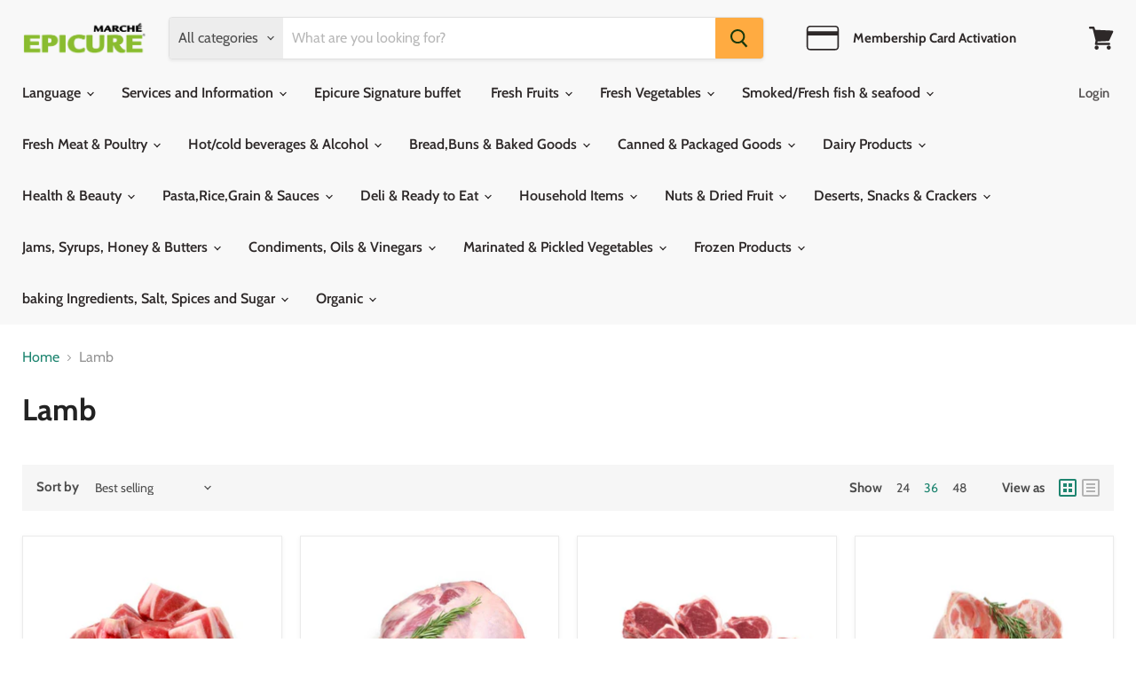

--- FILE ---
content_type: text/html; charset=utf-8
request_url: https://shopepicure.ca/collections/lamb?view=view-36&grid_list
body_size: 28453
content:
<!doctype html>
<html class="no-js no-touch" lang="en">
  <head>
    <meta charset="utf-8">
    <meta http-equiv="x-ua-compatible" content="IE=edge">

    <link rel="preconnect" href="https://cdn.shopify.com">
    <link rel="preconnect" href="https://fonts.shopifycdn.com">
    <link rel="preconnect" href="https://v.shopify.com">
    <link rel="preconnect" href="https://cdn.shopifycloud.com">

    <title>Lamb — Epicure Market</title>

    

    
  <link rel="shortcut icon" href="//shopepicure.ca/cdn/shop/files/Favicon_32x32.png?v=1614400064" type="image/png">


    
      <link rel="canonical" href="https://shopepicure.ca/collections/lamb" />
    

    <meta name="viewport" content="width=device-width">

    
    















<meta property="og:site_name" content="Epicure Market">
<meta property="og:url" content="https://shopepicure.ca/collections/lamb">
<meta property="og:title" content="Lamb">
<meta property="og:type" content="website">
<meta property="og:description" content="Marché Epicure is the largest
European food chain in Quebec! Indulge in a HUGE variety of
European specialty products, fine foods and gourmet items.">




    
    
    

    
    
    <meta
      property="og:image"
      content="https://shopepicure.ca/cdn/shop/collections/Untitled-1-14_1200x1200.png?v=1611701656"
    />
    <meta
      property="og:image:secure_url"
      content="https://shopepicure.ca/cdn/shop/collections/Untitled-1-14_1200x1200.png?v=1611701656"
    />
    <meta property="og:image:width" content="1200" />
    <meta property="og:image:height" content="1200" />
    
    
    <meta property="og:image:alt" content="Lamb" />
  
















<meta name="twitter:title" content="Lamb">
<meta name="twitter:description" content="Marché Epicure is the largest
European food chain in Quebec! Indulge in a HUGE variety of
European specialty products, fine foods and gourmet items.">


    
    
    
      
      
      <meta name="twitter:card" content="summary">
    
    
    <meta
      property="twitter:image"
      content="https://shopepicure.ca/cdn/shop/collections/Untitled-1-14_1200x1200_crop_center.png?v=1611701656"
    />
    <meta property="twitter:image:width" content="1200" />
    <meta property="twitter:image:height" content="1200" />
    
    
    <meta property="twitter:image:alt" content="Lamb" />
  



    <link rel="preload" href="//shopepicure.ca/cdn/fonts/cabin/cabin_n6.c6b1e64927bbec1c65aab7077888fb033480c4f7.woff2" as="font" crossorigin="anonymous">
    <link rel="preload" as="style" href="//shopepicure.ca/cdn/shop/t/2/assets/theme.css?v=17849820607207295121759260180">

    <script>window.performance && window.performance.mark && window.performance.mark('shopify.content_for_header.start');</script><meta name="google-site-verification" content="VAeKYBjCzEpMK2y0x45GTWSCWeBvtVKwzYPf3l9SR4E">
<meta id="shopify-digital-wallet" name="shopify-digital-wallet" content="/51984957595/digital_wallets/dialog">
<link rel="alternate" type="application/atom+xml" title="Feed" href="/collections/lamb.atom" />
<link rel="alternate" type="application/json+oembed" href="https://shopepicure.ca/collections/lamb.oembed">
<script async="async" src="/checkouts/internal/preloads.js?locale=en-CA"></script>
<script id="shopify-features" type="application/json">{"accessToken":"ce47fe796f56e8a18b9172601a9fcf54","betas":["rich-media-storefront-analytics"],"domain":"shopepicure.ca","predictiveSearch":true,"shopId":51984957595,"locale":"en"}</script>
<script>var Shopify = Shopify || {};
Shopify.shop = "epicure-market.myshopify.com";
Shopify.locale = "en";
Shopify.currency = {"active":"CAD","rate":"1.0"};
Shopify.country = "CA";
Shopify.theme = {"name":"Empire","id":116744257691,"schema_name":"Empire","schema_version":"5.7.1","theme_store_id":838,"role":"main"};
Shopify.theme.handle = "null";
Shopify.theme.style = {"id":null,"handle":null};
Shopify.cdnHost = "shopepicure.ca/cdn";
Shopify.routes = Shopify.routes || {};
Shopify.routes.root = "/";</script>
<script type="module">!function(o){(o.Shopify=o.Shopify||{}).modules=!0}(window);</script>
<script>!function(o){function n(){var o=[];function n(){o.push(Array.prototype.slice.apply(arguments))}return n.q=o,n}var t=o.Shopify=o.Shopify||{};t.loadFeatures=n(),t.autoloadFeatures=n()}(window);</script>
<script id="shop-js-analytics" type="application/json">{"pageType":"collection"}</script>
<script defer="defer" async type="module" src="//shopepicure.ca/cdn/shopifycloud/shop-js/modules/v2/client.init-shop-cart-sync_BApSsMSl.en.esm.js"></script>
<script defer="defer" async type="module" src="//shopepicure.ca/cdn/shopifycloud/shop-js/modules/v2/chunk.common_CBoos6YZ.esm.js"></script>
<script type="module">
  await import("//shopepicure.ca/cdn/shopifycloud/shop-js/modules/v2/client.init-shop-cart-sync_BApSsMSl.en.esm.js");
await import("//shopepicure.ca/cdn/shopifycloud/shop-js/modules/v2/chunk.common_CBoos6YZ.esm.js");

  window.Shopify.SignInWithShop?.initShopCartSync?.({"fedCMEnabled":true,"windoidEnabled":true});

</script>
<script>(function() {
  var isLoaded = false;
  function asyncLoad() {
    if (isLoaded) return;
    isLoaded = true;
    var urls = ["https:\/\/cdn.weglot.com\/weglot_script_tag.js?shop=epicure-market.myshopify.com","\/\/www.powr.io\/powr.js?powr-token=epicure-market.myshopify.com\u0026external-type=shopify\u0026shop=epicure-market.myshopify.com","\/\/www.powr.io\/powr.js?powr-token=epicure-market.myshopify.com\u0026external-type=shopify\u0026shop=epicure-market.myshopify.com"];
    for (var i = 0; i < urls.length; i++) {
      var s = document.createElement('script');
      s.type = 'text/javascript';
      s.async = true;
      s.src = urls[i];
      var x = document.getElementsByTagName('script')[0];
      x.parentNode.insertBefore(s, x);
    }
  };
  if(window.attachEvent) {
    window.attachEvent('onload', asyncLoad);
  } else {
    window.addEventListener('load', asyncLoad, false);
  }
})();</script>
<script id="__st">var __st={"a":51984957595,"offset":-18000,"reqid":"0a363b3f-67a3-4666-b546-7d7554ece9f8-1768930620","pageurl":"shopepicure.ca\/collections\/lamb?view=view-36\u0026grid_list","u":"2c8bc12a5f0e","p":"collection","rtyp":"collection","rid":235313954971};</script>
<script>window.ShopifyPaypalV4VisibilityTracking = true;</script>
<script id="captcha-bootstrap">!function(){'use strict';const t='contact',e='account',n='new_comment',o=[[t,t],['blogs',n],['comments',n],[t,'customer']],c=[[e,'customer_login'],[e,'guest_login'],[e,'recover_customer_password'],[e,'create_customer']],r=t=>t.map((([t,e])=>`form[action*='/${t}']:not([data-nocaptcha='true']) input[name='form_type'][value='${e}']`)).join(','),a=t=>()=>t?[...document.querySelectorAll(t)].map((t=>t.form)):[];function s(){const t=[...o],e=r(t);return a(e)}const i='password',u='form_key',d=['recaptcha-v3-token','g-recaptcha-response','h-captcha-response',i],f=()=>{try{return window.sessionStorage}catch{return}},m='__shopify_v',_=t=>t.elements[u];function p(t,e,n=!1){try{const o=window.sessionStorage,c=JSON.parse(o.getItem(e)),{data:r}=function(t){const{data:e,action:n}=t;return t[m]||n?{data:e,action:n}:{data:t,action:n}}(c);for(const[e,n]of Object.entries(r))t.elements[e]&&(t.elements[e].value=n);n&&o.removeItem(e)}catch(o){console.error('form repopulation failed',{error:o})}}const l='form_type',E='cptcha';function T(t){t.dataset[E]=!0}const w=window,h=w.document,L='Shopify',v='ce_forms',y='captcha';let A=!1;((t,e)=>{const n=(g='f06e6c50-85a8-45c8-87d0-21a2b65856fe',I='https://cdn.shopify.com/shopifycloud/storefront-forms-hcaptcha/ce_storefront_forms_captcha_hcaptcha.v1.5.2.iife.js',D={infoText:'Protected by hCaptcha',privacyText:'Privacy',termsText:'Terms'},(t,e,n)=>{const o=w[L][v],c=o.bindForm;if(c)return c(t,g,e,D).then(n);var r;o.q.push([[t,g,e,D],n]),r=I,A||(h.body.append(Object.assign(h.createElement('script'),{id:'captcha-provider',async:!0,src:r})),A=!0)});var g,I,D;w[L]=w[L]||{},w[L][v]=w[L][v]||{},w[L][v].q=[],w[L][y]=w[L][y]||{},w[L][y].protect=function(t,e){n(t,void 0,e),T(t)},Object.freeze(w[L][y]),function(t,e,n,w,h,L){const[v,y,A,g]=function(t,e,n){const i=e?o:[],u=t?c:[],d=[...i,...u],f=r(d),m=r(i),_=r(d.filter((([t,e])=>n.includes(e))));return[a(f),a(m),a(_),s()]}(w,h,L),I=t=>{const e=t.target;return e instanceof HTMLFormElement?e:e&&e.form},D=t=>v().includes(t);t.addEventListener('submit',(t=>{const e=I(t);if(!e)return;const n=D(e)&&!e.dataset.hcaptchaBound&&!e.dataset.recaptchaBound,o=_(e),c=g().includes(e)&&(!o||!o.value);(n||c)&&t.preventDefault(),c&&!n&&(function(t){try{if(!f())return;!function(t){const e=f();if(!e)return;const n=_(t);if(!n)return;const o=n.value;o&&e.removeItem(o)}(t);const e=Array.from(Array(32),(()=>Math.random().toString(36)[2])).join('');!function(t,e){_(t)||t.append(Object.assign(document.createElement('input'),{type:'hidden',name:u})),t.elements[u].value=e}(t,e),function(t,e){const n=f();if(!n)return;const o=[...t.querySelectorAll(`input[type='${i}']`)].map((({name:t})=>t)),c=[...d,...o],r={};for(const[a,s]of new FormData(t).entries())c.includes(a)||(r[a]=s);n.setItem(e,JSON.stringify({[m]:1,action:t.action,data:r}))}(t,e)}catch(e){console.error('failed to persist form',e)}}(e),e.submit())}));const S=(t,e)=>{t&&!t.dataset[E]&&(n(t,e.some((e=>e===t))),T(t))};for(const o of['focusin','change'])t.addEventListener(o,(t=>{const e=I(t);D(e)&&S(e,y())}));const B=e.get('form_key'),M=e.get(l),P=B&&M;t.addEventListener('DOMContentLoaded',(()=>{const t=y();if(P)for(const e of t)e.elements[l].value===M&&p(e,B);[...new Set([...A(),...v().filter((t=>'true'===t.dataset.shopifyCaptcha))])].forEach((e=>S(e,t)))}))}(h,new URLSearchParams(w.location.search),n,t,e,['guest_login'])})(!0,!0)}();</script>
<script integrity="sha256-4kQ18oKyAcykRKYeNunJcIwy7WH5gtpwJnB7kiuLZ1E=" data-source-attribution="shopify.loadfeatures" defer="defer" src="//shopepicure.ca/cdn/shopifycloud/storefront/assets/storefront/load_feature-a0a9edcb.js" crossorigin="anonymous"></script>
<script data-source-attribution="shopify.dynamic_checkout.dynamic.init">var Shopify=Shopify||{};Shopify.PaymentButton=Shopify.PaymentButton||{isStorefrontPortableWallets:!0,init:function(){window.Shopify.PaymentButton.init=function(){};var t=document.createElement("script");t.src="https://shopepicure.ca/cdn/shopifycloud/portable-wallets/latest/portable-wallets.en.js",t.type="module",document.head.appendChild(t)}};
</script>
<script data-source-attribution="shopify.dynamic_checkout.buyer_consent">
  function portableWalletsHideBuyerConsent(e){var t=document.getElementById("shopify-buyer-consent"),n=document.getElementById("shopify-subscription-policy-button");t&&n&&(t.classList.add("hidden"),t.setAttribute("aria-hidden","true"),n.removeEventListener("click",e))}function portableWalletsShowBuyerConsent(e){var t=document.getElementById("shopify-buyer-consent"),n=document.getElementById("shopify-subscription-policy-button");t&&n&&(t.classList.remove("hidden"),t.removeAttribute("aria-hidden"),n.addEventListener("click",e))}window.Shopify?.PaymentButton&&(window.Shopify.PaymentButton.hideBuyerConsent=portableWalletsHideBuyerConsent,window.Shopify.PaymentButton.showBuyerConsent=portableWalletsShowBuyerConsent);
</script>
<script data-source-attribution="shopify.dynamic_checkout.cart.bootstrap">document.addEventListener("DOMContentLoaded",(function(){function t(){return document.querySelector("shopify-accelerated-checkout-cart, shopify-accelerated-checkout")}if(t())Shopify.PaymentButton.init();else{new MutationObserver((function(e,n){t()&&(Shopify.PaymentButton.init(),n.disconnect())})).observe(document.body,{childList:!0,subtree:!0})}}));
</script>

<script>window.performance && window.performance.mark && window.performance.mark('shopify.content_for_header.end');</script>

    <link href="//shopepicure.ca/cdn/shop/t/2/assets/theme.css?v=17849820607207295121759260180" rel="stylesheet" type="text/css" media="all" />

    
    <script>
      window.Theme = window.Theme || {};
      window.Theme.routes = {
        "root_url": "/",
        "account_url": "/account",
        "account_login_url": "/account/login",
        "account_logout_url": "/account/logout",
        "account_register_url": "/account/register",
        "account_addresses_url": "/account/addresses",
        "collections_url": "/collections",
        "all_products_collection_url": "/collections/all",
        "search_url": "/search",
        "cart_url": "/cart",
        "cart_add_url": "/cart/add",
        "cart_change_url": "/cart/change",
        "cart_clear_url": "/cart/clear",
        "product_recommendations_url": "/recommendations/products",
      };
    </script>
    

    
    
    
  
<!--Start Weglot Script-->
<script src="//cdn.weglot.com/weglot.min.js"></script>
<script id="has-script-tags">Weglot.initialize({ api_key:"wg_e2787c47e86114e803bbd34001753fd82" });</script>
<!--End Weglot Script-->

    
    <script type="text/javascript" src="https://cdn.weglot.com/weglot.min.js"></script>
<script>
    Weglot.initialize({
        api_key: 'wg_e2787c47e86114e803bbd34001753fd82'
    });
</script>
  <script>
  !function(t,n){function o(n){var o=t.getElementsByTagName("script")[0],i=t.createElement("script");i.src=n,i.crossOrigin="",o.parentNode.insertBefore(i,o)}if(!n.isLoyaltyLion){window.loyaltylion=n,void 0===window.lion&&(window.lion=n),n.version=2,n.isLoyaltyLion=!0;var i=new Date,e=i.getFullYear().toString()+i.getMonth().toString()+i.getDate().toString();o("https://sdk.loyaltylion.net/static/2/loader.js?t="+e);var r=!1;n.init=function(t){if(r)throw new Error("Cannot call lion.init more than once");r=!0;var a=n._token=t.token;if(!a)throw new Error("Token must be supplied to lion.init");for(var l=[],s="_push configure bootstrap shutdown on removeListener authenticateCustomer".split(" "),c=0;c<s.length;c+=1)!function(t,n){t[n]=function(){l.push([n,Array.prototype.slice.call(arguments,0)])}}(n,s[c]);o("https://sdk.loyaltylion.net/sdk/start/"+a+".js?t="+e+i.getHours().toString()),n._initData=t,n._buffer=l}}}(document,window.loyaltylion||[]);

  
    
      loyaltylion.init({ token: "5961a9b51e4e00aaa036929e4265172b" });
    
  
</script>
<link href="https://monorail-edge.shopifysvc.com" rel="dns-prefetch">
<script>(function(){if ("sendBeacon" in navigator && "performance" in window) {try {var session_token_from_headers = performance.getEntriesByType('navigation')[0].serverTiming.find(x => x.name == '_s').description;} catch {var session_token_from_headers = undefined;}var session_cookie_matches = document.cookie.match(/_shopify_s=([^;]*)/);var session_token_from_cookie = session_cookie_matches && session_cookie_matches.length === 2 ? session_cookie_matches[1] : "";var session_token = session_token_from_headers || session_token_from_cookie || "";function handle_abandonment_event(e) {var entries = performance.getEntries().filter(function(entry) {return /monorail-edge.shopifysvc.com/.test(entry.name);});if (!window.abandonment_tracked && entries.length === 0) {window.abandonment_tracked = true;var currentMs = Date.now();var navigation_start = performance.timing.navigationStart;var payload = {shop_id: 51984957595,url: window.location.href,navigation_start,duration: currentMs - navigation_start,session_token,page_type: "collection"};window.navigator.sendBeacon("https://monorail-edge.shopifysvc.com/v1/produce", JSON.stringify({schema_id: "online_store_buyer_site_abandonment/1.1",payload: payload,metadata: {event_created_at_ms: currentMs,event_sent_at_ms: currentMs}}));}}window.addEventListener('pagehide', handle_abandonment_event);}}());</script>
<script id="web-pixels-manager-setup">(function e(e,d,r,n,o){if(void 0===o&&(o={}),!Boolean(null===(a=null===(i=window.Shopify)||void 0===i?void 0:i.analytics)||void 0===a?void 0:a.replayQueue)){var i,a;window.Shopify=window.Shopify||{};var t=window.Shopify;t.analytics=t.analytics||{};var s=t.analytics;s.replayQueue=[],s.publish=function(e,d,r){return s.replayQueue.push([e,d,r]),!0};try{self.performance.mark("wpm:start")}catch(e){}var l=function(){var e={modern:/Edge?\/(1{2}[4-9]|1[2-9]\d|[2-9]\d{2}|\d{4,})\.\d+(\.\d+|)|Firefox\/(1{2}[4-9]|1[2-9]\d|[2-9]\d{2}|\d{4,})\.\d+(\.\d+|)|Chrom(ium|e)\/(9{2}|\d{3,})\.\d+(\.\d+|)|(Maci|X1{2}).+ Version\/(15\.\d+|(1[6-9]|[2-9]\d|\d{3,})\.\d+)([,.]\d+|)( \(\w+\)|)( Mobile\/\w+|) Safari\/|Chrome.+OPR\/(9{2}|\d{3,})\.\d+\.\d+|(CPU[ +]OS|iPhone[ +]OS|CPU[ +]iPhone|CPU IPhone OS|CPU iPad OS)[ +]+(15[._]\d+|(1[6-9]|[2-9]\d|\d{3,})[._]\d+)([._]\d+|)|Android:?[ /-](13[3-9]|1[4-9]\d|[2-9]\d{2}|\d{4,})(\.\d+|)(\.\d+|)|Android.+Firefox\/(13[5-9]|1[4-9]\d|[2-9]\d{2}|\d{4,})\.\d+(\.\d+|)|Android.+Chrom(ium|e)\/(13[3-9]|1[4-9]\d|[2-9]\d{2}|\d{4,})\.\d+(\.\d+|)|SamsungBrowser\/([2-9]\d|\d{3,})\.\d+/,legacy:/Edge?\/(1[6-9]|[2-9]\d|\d{3,})\.\d+(\.\d+|)|Firefox\/(5[4-9]|[6-9]\d|\d{3,})\.\d+(\.\d+|)|Chrom(ium|e)\/(5[1-9]|[6-9]\d|\d{3,})\.\d+(\.\d+|)([\d.]+$|.*Safari\/(?![\d.]+ Edge\/[\d.]+$))|(Maci|X1{2}).+ Version\/(10\.\d+|(1[1-9]|[2-9]\d|\d{3,})\.\d+)([,.]\d+|)( \(\w+\)|)( Mobile\/\w+|) Safari\/|Chrome.+OPR\/(3[89]|[4-9]\d|\d{3,})\.\d+\.\d+|(CPU[ +]OS|iPhone[ +]OS|CPU[ +]iPhone|CPU IPhone OS|CPU iPad OS)[ +]+(10[._]\d+|(1[1-9]|[2-9]\d|\d{3,})[._]\d+)([._]\d+|)|Android:?[ /-](13[3-9]|1[4-9]\d|[2-9]\d{2}|\d{4,})(\.\d+|)(\.\d+|)|Mobile Safari.+OPR\/([89]\d|\d{3,})\.\d+\.\d+|Android.+Firefox\/(13[5-9]|1[4-9]\d|[2-9]\d{2}|\d{4,})\.\d+(\.\d+|)|Android.+Chrom(ium|e)\/(13[3-9]|1[4-9]\d|[2-9]\d{2}|\d{4,})\.\d+(\.\d+|)|Android.+(UC? ?Browser|UCWEB|U3)[ /]?(15\.([5-9]|\d{2,})|(1[6-9]|[2-9]\d|\d{3,})\.\d+)\.\d+|SamsungBrowser\/(5\.\d+|([6-9]|\d{2,})\.\d+)|Android.+MQ{2}Browser\/(14(\.(9|\d{2,})|)|(1[5-9]|[2-9]\d|\d{3,})(\.\d+|))(\.\d+|)|K[Aa][Ii]OS\/(3\.\d+|([4-9]|\d{2,})\.\d+)(\.\d+|)/},d=e.modern,r=e.legacy,n=navigator.userAgent;return n.match(d)?"modern":n.match(r)?"legacy":"unknown"}(),u="modern"===l?"modern":"legacy",c=(null!=n?n:{modern:"",legacy:""})[u],f=function(e){return[e.baseUrl,"/wpm","/b",e.hashVersion,"modern"===e.buildTarget?"m":"l",".js"].join("")}({baseUrl:d,hashVersion:r,buildTarget:u}),m=function(e){var d=e.version,r=e.bundleTarget,n=e.surface,o=e.pageUrl,i=e.monorailEndpoint;return{emit:function(e){var a=e.status,t=e.errorMsg,s=(new Date).getTime(),l=JSON.stringify({metadata:{event_sent_at_ms:s},events:[{schema_id:"web_pixels_manager_load/3.1",payload:{version:d,bundle_target:r,page_url:o,status:a,surface:n,error_msg:t},metadata:{event_created_at_ms:s}}]});if(!i)return console&&console.warn&&console.warn("[Web Pixels Manager] No Monorail endpoint provided, skipping logging."),!1;try{return self.navigator.sendBeacon.bind(self.navigator)(i,l)}catch(e){}var u=new XMLHttpRequest;try{return u.open("POST",i,!0),u.setRequestHeader("Content-Type","text/plain"),u.send(l),!0}catch(e){return console&&console.warn&&console.warn("[Web Pixels Manager] Got an unhandled error while logging to Monorail."),!1}}}}({version:r,bundleTarget:l,surface:e.surface,pageUrl:self.location.href,monorailEndpoint:e.monorailEndpoint});try{o.browserTarget=l,function(e){var d=e.src,r=e.async,n=void 0===r||r,o=e.onload,i=e.onerror,a=e.sri,t=e.scriptDataAttributes,s=void 0===t?{}:t,l=document.createElement("script"),u=document.querySelector("head"),c=document.querySelector("body");if(l.async=n,l.src=d,a&&(l.integrity=a,l.crossOrigin="anonymous"),s)for(var f in s)if(Object.prototype.hasOwnProperty.call(s,f))try{l.dataset[f]=s[f]}catch(e){}if(o&&l.addEventListener("load",o),i&&l.addEventListener("error",i),u)u.appendChild(l);else{if(!c)throw new Error("Did not find a head or body element to append the script");c.appendChild(l)}}({src:f,async:!0,onload:function(){if(!function(){var e,d;return Boolean(null===(d=null===(e=window.Shopify)||void 0===e?void 0:e.analytics)||void 0===d?void 0:d.initialized)}()){var d=window.webPixelsManager.init(e)||void 0;if(d){var r=window.Shopify.analytics;r.replayQueue.forEach((function(e){var r=e[0],n=e[1],o=e[2];d.publishCustomEvent(r,n,o)})),r.replayQueue=[],r.publish=d.publishCustomEvent,r.visitor=d.visitor,r.initialized=!0}}},onerror:function(){return m.emit({status:"failed",errorMsg:"".concat(f," has failed to load")})},sri:function(e){var d=/^sha384-[A-Za-z0-9+/=]+$/;return"string"==typeof e&&d.test(e)}(c)?c:"",scriptDataAttributes:o}),m.emit({status:"loading"})}catch(e){m.emit({status:"failed",errorMsg:(null==e?void 0:e.message)||"Unknown error"})}}})({shopId: 51984957595,storefrontBaseUrl: "https://shopepicure.ca",extensionsBaseUrl: "https://extensions.shopifycdn.com/cdn/shopifycloud/web-pixels-manager",monorailEndpoint: "https://monorail-edge.shopifysvc.com/unstable/produce_batch",surface: "storefront-renderer",enabledBetaFlags: ["2dca8a86"],webPixelsConfigList: [{"id":"227279085","configuration":"{\"pixel_id\":\"1104833686654137\",\"pixel_type\":\"facebook_pixel\",\"metaapp_system_user_token\":\"-\"}","eventPayloadVersion":"v1","runtimeContext":"OPEN","scriptVersion":"ca16bc87fe92b6042fbaa3acc2fbdaa6","type":"APP","apiClientId":2329312,"privacyPurposes":["ANALYTICS","MARKETING","SALE_OF_DATA"],"dataSharingAdjustments":{"protectedCustomerApprovalScopes":["read_customer_address","read_customer_email","read_customer_name","read_customer_personal_data","read_customer_phone"]}},{"id":"shopify-app-pixel","configuration":"{}","eventPayloadVersion":"v1","runtimeContext":"STRICT","scriptVersion":"0450","apiClientId":"shopify-pixel","type":"APP","privacyPurposes":["ANALYTICS","MARKETING"]},{"id":"shopify-custom-pixel","eventPayloadVersion":"v1","runtimeContext":"LAX","scriptVersion":"0450","apiClientId":"shopify-pixel","type":"CUSTOM","privacyPurposes":["ANALYTICS","MARKETING"]}],isMerchantRequest: false,initData: {"shop":{"name":"Epicure Market","paymentSettings":{"currencyCode":"CAD"},"myshopifyDomain":"epicure-market.myshopify.com","countryCode":"CA","storefrontUrl":"https:\/\/shopepicure.ca"},"customer":null,"cart":null,"checkout":null,"productVariants":[],"purchasingCompany":null},},"https://shopepicure.ca/cdn","fcfee988w5aeb613cpc8e4bc33m6693e112",{"modern":"","legacy":""},{"shopId":"51984957595","storefrontBaseUrl":"https:\/\/shopepicure.ca","extensionBaseUrl":"https:\/\/extensions.shopifycdn.com\/cdn\/shopifycloud\/web-pixels-manager","surface":"storefront-renderer","enabledBetaFlags":"[\"2dca8a86\"]","isMerchantRequest":"false","hashVersion":"fcfee988w5aeb613cpc8e4bc33m6693e112","publish":"custom","events":"[[\"page_viewed\",{}],[\"collection_viewed\",{\"collection\":{\"id\":\"235313954971\",\"title\":\"Lamb\",\"productVariants\":[{\"price\":{\"amount\":2.5,\"currencyCode\":\"CAD\"},\"product\":{\"title\":\"LAMB STEW KG LAMB 00326\",\"vendor\":\"Epicure Market\",\"id\":\"6012778872987\",\"untranslatedTitle\":\"LAMB STEW KG LAMB 00326\",\"url\":\"\/products\/lamb-stew-kg\",\"type\":\"Lamb\"},\"id\":\"37793493745819\",\"image\":{\"src\":\"\/\/shopepicure.ca\/cdn\/shop\/products\/stewing-lamb-bone-in.jpg?v=1614710362\"},\"sku\":\"00326\",\"title\":\"100g\",\"untranslatedTitle\":\"100g\"},{\"price\":{\"amount\":3.0,\"currencyCode\":\"CAD\"},\"product\":{\"title\":\"WHOLE LAMB LEG KG LAMB WHOLE LAMB LEG\",\"vendor\":\"Epicure Market\",\"id\":\"6008219336859\",\"untranslatedTitle\":\"WHOLE LAMB LEG KG LAMB WHOLE LAMB LEG\",\"url\":\"\/products\/whole-lamb-leg-kg\",\"type\":\"Lamb\"},\"id\":\"37633427865755\",\"image\":{\"src\":\"\/\/shopepicure.ca\/cdn\/shop\/products\/ce6489b34243fed3011592fbf94c2b52_4a654076-2b01-4b2b-a584-3b0d1f0e1f2e.jpg?v=1609787476\"},\"sku\":\"00387\",\"title\":\"100g\",\"untranslatedTitle\":\"100g\"},{\"price\":{\"amount\":3.8,\"currencyCode\":\"CAD\"},\"product\":{\"title\":\"LAMB CHOPS KG LAMB 00327\",\"vendor\":\"Epicure Market\",\"id\":\"6012778315931\",\"untranslatedTitle\":\"LAMB CHOPS KG LAMB 00327\",\"url\":\"\/products\/lamb-chops-kg\",\"type\":\"Lamb\"},\"id\":\"37793491288219\",\"image\":{\"src\":\"\/\/shopepicure.ca\/cdn\/shop\/products\/Untitleddesign-2022-08-12T104248.019.png?v=1660315372\"},\"sku\":null,\"title\":\"100g\",\"untranslatedTitle\":\"100g\"},{\"price\":{\"amount\":3.0,\"currencyCode\":\"CAD\"},\"product\":{\"title\":\"LAMB SHOULDER  KG\",\"vendor\":\"Epicure Market\",\"id\":\"6012779724955\",\"untranslatedTitle\":\"LAMB SHOULDER  KG\",\"url\":\"\/products\/lamb-kg\",\"type\":\"Lamb\"},\"id\":\"37793498628251\",\"image\":{\"src\":\"\/\/shopepicure.ca\/cdn\/shop\/products\/2702-2001FP_WEB_45be0902-875e-4163-b536-e5475cb0a01e.jpg?v=1613601792\"},\"sku\":\"00344\",\"title\":\"100g\",\"untranslatedTitle\":\"100g\"},{\"price\":{\"amount\":3.6,\"currencyCode\":\"CAD\"},\"product\":{\"title\":\"LAMB RACK KG\",\"vendor\":\"Epicure Market\",\"id\":\"6012780314779\",\"untranslatedTitle\":\"LAMB RACK KG\",\"url\":\"\/products\/lamb-rack-kg\",\"type\":\"Lamb\"},\"id\":\"37793504428187\",\"image\":{\"src\":\"\/\/shopepicure.ca\/cdn\/shop\/products\/664166044027-removebg-preview_6d8cd60e-c689-432e-af82-74d08bccae95.png?v=1611427050\"},\"sku\":\"00397\",\"title\":\"100g\",\"untranslatedTitle\":\"100g\"}]}}]]"});</script><script>
  window.ShopifyAnalytics = window.ShopifyAnalytics || {};
  window.ShopifyAnalytics.meta = window.ShopifyAnalytics.meta || {};
  window.ShopifyAnalytics.meta.currency = 'CAD';
  var meta = {"products":[{"id":6012778872987,"gid":"gid:\/\/shopify\/Product\/6012778872987","vendor":"Epicure Market","type":"Lamb","handle":"lamb-stew-kg","variants":[{"id":37793493745819,"price":250,"name":"LAMB STEW KG LAMB 00326 - 100g","public_title":"100g","sku":"00326"},{"id":37793493778587,"price":1249,"name":"LAMB STEW KG LAMB 00326 - 500g","public_title":"500g","sku":"00327"},{"id":37793493811355,"price":2499,"name":"LAMB STEW KG LAMB 00326 - 1kg","public_title":"1kg","sku":"00328"}],"remote":false},{"id":6008219336859,"gid":"gid:\/\/shopify\/Product\/6008219336859","vendor":"Epicure Market","type":"Lamb","handle":"whole-lamb-leg-kg","variants":[{"id":37633427865755,"price":300,"name":"WHOLE LAMB LEG KG LAMB WHOLE LAMB LEG - 100g","public_title":"100g","sku":"00387"},{"id":37633427898523,"price":1500,"name":"WHOLE LAMB LEG KG LAMB WHOLE LAMB LEG - 500g","public_title":"500g","sku":"00388"},{"id":37633427931291,"price":2999,"name":"WHOLE LAMB LEG KG LAMB WHOLE LAMB LEG - 1kg","public_title":"1kg","sku":"00389"}],"remote":false},{"id":6012778315931,"gid":"gid:\/\/shopify\/Product\/6012778315931","vendor":"Epicure Market","type":"Lamb","handle":"lamb-chops-kg","variants":[{"id":37793491288219,"price":380,"name":"LAMB CHOPS KG LAMB 00327 - 100g","public_title":"100g","sku":null},{"id":37793491320987,"price":1899,"name":"LAMB CHOPS KG LAMB 00327 - 500g","public_title":"500g","sku":null},{"id":37793491353755,"price":3799,"name":"LAMB CHOPS KG LAMB 00327 - 1kg","public_title":"1kg","sku":null}],"remote":false},{"id":6012779724955,"gid":"gid:\/\/shopify\/Product\/6012779724955","vendor":"Epicure Market","type":"Lamb","handle":"lamb-kg","variants":[{"id":37793498628251,"price":300,"name":"LAMB SHOULDER  KG - 100g","public_title":"100g","sku":"00344"},{"id":37793498661019,"price":1500,"name":"LAMB SHOULDER  KG - 500g","public_title":"500g","sku":"00345"},{"id":37793498693787,"price":2999,"name":"LAMB SHOULDER  KG - 1kg","public_title":"1kg","sku":"00346"}],"remote":false},{"id":6012780314779,"gid":"gid:\/\/shopify\/Product\/6012780314779","vendor":"Epicure Market","type":"Lamb","handle":"lamb-rack-kg","variants":[{"id":37793504428187,"price":360,"name":"LAMB RACK KG - 100g","public_title":"100g","sku":"00397"},{"id":37793504460955,"price":1799,"name":"LAMB RACK KG - 500g","public_title":"500g","sku":"00398"},{"id":37793504493723,"price":3599,"name":"LAMB RACK KG - 1kg","public_title":"1kg","sku":"00399"}],"remote":false}],"page":{"pageType":"collection","resourceType":"collection","resourceId":235313954971,"requestId":"0a363b3f-67a3-4666-b546-7d7554ece9f8-1768930620"}};
  for (var attr in meta) {
    window.ShopifyAnalytics.meta[attr] = meta[attr];
  }
</script>
<script class="analytics">
  (function () {
    var customDocumentWrite = function(content) {
      var jquery = null;

      if (window.jQuery) {
        jquery = window.jQuery;
      } else if (window.Checkout && window.Checkout.$) {
        jquery = window.Checkout.$;
      }

      if (jquery) {
        jquery('body').append(content);
      }
    };

    var hasLoggedConversion = function(token) {
      if (token) {
        return document.cookie.indexOf('loggedConversion=' + token) !== -1;
      }
      return false;
    }

    var setCookieIfConversion = function(token) {
      if (token) {
        var twoMonthsFromNow = new Date(Date.now());
        twoMonthsFromNow.setMonth(twoMonthsFromNow.getMonth() + 2);

        document.cookie = 'loggedConversion=' + token + '; expires=' + twoMonthsFromNow;
      }
    }

    var trekkie = window.ShopifyAnalytics.lib = window.trekkie = window.trekkie || [];
    if (trekkie.integrations) {
      return;
    }
    trekkie.methods = [
      'identify',
      'page',
      'ready',
      'track',
      'trackForm',
      'trackLink'
    ];
    trekkie.factory = function(method) {
      return function() {
        var args = Array.prototype.slice.call(arguments);
        args.unshift(method);
        trekkie.push(args);
        return trekkie;
      };
    };
    for (var i = 0; i < trekkie.methods.length; i++) {
      var key = trekkie.methods[i];
      trekkie[key] = trekkie.factory(key);
    }
    trekkie.load = function(config) {
      trekkie.config = config || {};
      trekkie.config.initialDocumentCookie = document.cookie;
      var first = document.getElementsByTagName('script')[0];
      var script = document.createElement('script');
      script.type = 'text/javascript';
      script.onerror = function(e) {
        var scriptFallback = document.createElement('script');
        scriptFallback.type = 'text/javascript';
        scriptFallback.onerror = function(error) {
                var Monorail = {
      produce: function produce(monorailDomain, schemaId, payload) {
        var currentMs = new Date().getTime();
        var event = {
          schema_id: schemaId,
          payload: payload,
          metadata: {
            event_created_at_ms: currentMs,
            event_sent_at_ms: currentMs
          }
        };
        return Monorail.sendRequest("https://" + monorailDomain + "/v1/produce", JSON.stringify(event));
      },
      sendRequest: function sendRequest(endpointUrl, payload) {
        // Try the sendBeacon API
        if (window && window.navigator && typeof window.navigator.sendBeacon === 'function' && typeof window.Blob === 'function' && !Monorail.isIos12()) {
          var blobData = new window.Blob([payload], {
            type: 'text/plain'
          });

          if (window.navigator.sendBeacon(endpointUrl, blobData)) {
            return true;
          } // sendBeacon was not successful

        } // XHR beacon

        var xhr = new XMLHttpRequest();

        try {
          xhr.open('POST', endpointUrl);
          xhr.setRequestHeader('Content-Type', 'text/plain');
          xhr.send(payload);
        } catch (e) {
          console.log(e);
        }

        return false;
      },
      isIos12: function isIos12() {
        return window.navigator.userAgent.lastIndexOf('iPhone; CPU iPhone OS 12_') !== -1 || window.navigator.userAgent.lastIndexOf('iPad; CPU OS 12_') !== -1;
      }
    };
    Monorail.produce('monorail-edge.shopifysvc.com',
      'trekkie_storefront_load_errors/1.1',
      {shop_id: 51984957595,
      theme_id: 116744257691,
      app_name: "storefront",
      context_url: window.location.href,
      source_url: "//shopepicure.ca/cdn/s/trekkie.storefront.cd680fe47e6c39ca5d5df5f0a32d569bc48c0f27.min.js"});

        };
        scriptFallback.async = true;
        scriptFallback.src = '//shopepicure.ca/cdn/s/trekkie.storefront.cd680fe47e6c39ca5d5df5f0a32d569bc48c0f27.min.js';
        first.parentNode.insertBefore(scriptFallback, first);
      };
      script.async = true;
      script.src = '//shopepicure.ca/cdn/s/trekkie.storefront.cd680fe47e6c39ca5d5df5f0a32d569bc48c0f27.min.js';
      first.parentNode.insertBefore(script, first);
    };
    trekkie.load(
      {"Trekkie":{"appName":"storefront","development":false,"defaultAttributes":{"shopId":51984957595,"isMerchantRequest":null,"themeId":116744257691,"themeCityHash":"6080114325892533863","contentLanguage":"en","currency":"CAD","eventMetadataId":"3f53cabd-8515-4a1b-8d41-fab3ee0a1e87"},"isServerSideCookieWritingEnabled":true,"monorailRegion":"shop_domain","enabledBetaFlags":["65f19447"]},"Session Attribution":{},"S2S":{"facebookCapiEnabled":true,"source":"trekkie-storefront-renderer","apiClientId":580111}}
    );

    var loaded = false;
    trekkie.ready(function() {
      if (loaded) return;
      loaded = true;

      window.ShopifyAnalytics.lib = window.trekkie;

      var originalDocumentWrite = document.write;
      document.write = customDocumentWrite;
      try { window.ShopifyAnalytics.merchantGoogleAnalytics.call(this); } catch(error) {};
      document.write = originalDocumentWrite;

      window.ShopifyAnalytics.lib.page(null,{"pageType":"collection","resourceType":"collection","resourceId":235313954971,"requestId":"0a363b3f-67a3-4666-b546-7d7554ece9f8-1768930620","shopifyEmitted":true});

      var match = window.location.pathname.match(/checkouts\/(.+)\/(thank_you|post_purchase)/)
      var token = match? match[1]: undefined;
      if (!hasLoggedConversion(token)) {
        setCookieIfConversion(token);
        window.ShopifyAnalytics.lib.track("Viewed Product Category",{"currency":"CAD","category":"Collection: lamb","collectionName":"lamb","collectionId":235313954971,"nonInteraction":true},undefined,undefined,{"shopifyEmitted":true});
      }
    });


        var eventsListenerScript = document.createElement('script');
        eventsListenerScript.async = true;
        eventsListenerScript.src = "//shopepicure.ca/cdn/shopifycloud/storefront/assets/shop_events_listener-3da45d37.js";
        document.getElementsByTagName('head')[0].appendChild(eventsListenerScript);

})();</script>
  <script>
  if (!window.ga || (window.ga && typeof window.ga !== 'function')) {
    window.ga = function ga() {
      (window.ga.q = window.ga.q || []).push(arguments);
      if (window.Shopify && window.Shopify.analytics && typeof window.Shopify.analytics.publish === 'function') {
        window.Shopify.analytics.publish("ga_stub_called", {}, {sendTo: "google_osp_migration"});
      }
      console.error("Shopify's Google Analytics stub called with:", Array.from(arguments), "\nSee https://help.shopify.com/manual/promoting-marketing/pixels/pixel-migration#google for more information.");
    };
    if (window.Shopify && window.Shopify.analytics && typeof window.Shopify.analytics.publish === 'function') {
      window.Shopify.analytics.publish("ga_stub_initialized", {}, {sendTo: "google_osp_migration"});
    }
  }
</script>
<script
  defer
  src="https://shopepicure.ca/cdn/shopifycloud/perf-kit/shopify-perf-kit-3.0.4.min.js"
  data-application="storefront-renderer"
  data-shop-id="51984957595"
  data-render-region="gcp-us-central1"
  data-page-type="collection"
  data-theme-instance-id="116744257691"
  data-theme-name="Empire"
  data-theme-version="5.7.1"
  data-monorail-region="shop_domain"
  data-resource-timing-sampling-rate="10"
  data-shs="true"
  data-shs-beacon="true"
  data-shs-export-with-fetch="true"
  data-shs-logs-sample-rate="1"
  data-shs-beacon-endpoint="https://shopepicure.ca/api/collect"
></script>
</head>

  <body class="template-collection" data-instant-allow-query-string >
    <script>
      document.documentElement.className=document.documentElement.className.replace(/\bno-js\b/,'js');
      if(window.Shopify&&window.Shopify.designMode)document.documentElement.className+=' in-theme-editor';
      if(('ontouchstart' in window)||window.DocumentTouch&&document instanceof DocumentTouch)document.documentElement.className=document.documentElement.className.replace(/\bno-touch\b/,'has-touch');
    </script>
    <a class="skip-to-main" href="#site-main">Skip to content</a>
    <div id="shopify-section-static-announcement" class="shopify-section site-announcement"><script
  type="application/json"
  data-section-id="static-announcement"
  data-section-type="static-announcement">
</script>










</div>
    <header
      class="site-header site-header-nav--open"
      role="banner"
      data-site-header
    >
      <div id="shopify-section-static-header" class="shopify-section site-header-wrapper"><script
  type="application/json"
  data-section-id="static-header"
  data-section-type="static-header"
  data-section-data>
  {
    "settings": {
      "sticky_header": false,
      "live_search": {
        "enable": true,
        "enable_images": true,
        "enable_content": true,
        "money_format": "${{amount}}",
        "show_mobile_search_bar": true,
        "context": {
          "view_all_results": "View all results",
          "view_all_products": "View all products",
          "content_results": {
            "title": "Pages \u0026amp; Posts",
            "no_results": "No results."
          },
          "no_results_products": {
            "title": "No products for “*terms*”.",
            "title_in_category": "No products for “*terms*” in *category*.",
            "message": "Sorry, we couldn’t find any matches."
          }
        }
      }
    }
  }
</script>




<style data-shopify>
  .site-logo {
    max-width: 150px;
  }

  .site-logo-image {
    max-height: 40px;
  }
</style>

<div
  class="
    site-header-main
    
  "
  data-site-header-main
  
  
    data-site-header-mobile-search-bar
  
>
  <button class="site-header-menu-toggle" data-menu-toggle>
    <div class="site-header-menu-toggle--button" tabindex="-1">
      <span class="toggle-icon--bar toggle-icon--bar-top"></span>
      <span class="toggle-icon--bar toggle-icon--bar-middle"></span>
      <span class="toggle-icon--bar toggle-icon--bar-bottom"></span>
      <span class="visually-hidden">Menu</span>
    </div>
  </button>

  

  <div
    class="
      site-header-main-content
      
    "
  >
    <div class="site-header-logo">
      <a
        class="site-logo"
        href="/">
        
          
          

          

  

  <img
    
      src="//shopepicure.ca/cdn/shop/files/Epicure_300x85.png?v=1614395924"
    
    alt=""

    
      data-rimg
      srcset="//shopepicure.ca/cdn/shop/files/Epicure_300x85.png?v=1614395924 1x"
    

    class="site-logo-image"
    
    
  >




        
      </a>
    </div>

    





<div class="live-search" data-live-search><form
    class="
      live-search-form
      form-fields-inline
      
    "
    action="/search"
    method="get"
    role="search"
    aria-label="Product"
    data-live-search-form
  >
    <input type="hidden" name="type" value="article,page,product">
    <div class="form-field no-label"><span class="form-field-select-wrapper live-search-filter-wrapper">
          <select class="live-search-filter" data-live-search-filter data-filter-all="All categories">
            
            <option value="" selected>All categories</option>
            <option value="" disabled>------</option>
            
              

<option value="product_type:Almond/Soy beverages">Almond/Soy beverages</option>
<option value="product_type:Apples">Apples</option>
<option value="product_type:Asian Products (Canned &amp; Packaged Goods)">Asian Products (Canned & Packaged Goods)</option>
<option value="product_type:Baby/kids care">Baby/kids care</option>
<option value="product_type:Bacon &amp; sausages">Bacon & sausages</option>
<option value="product_type:Bagels">Bagels</option>
<option value="product_type:Baguette">Baguette</option>
<option value="product_type:Bakery (Frozen Products)">Bakery (Frozen Products)</option>
<option value="product_type:Bakery (Organic)">Bakery (Organic)</option>
<option value="product_type:Bakery Frozen">Bakery Frozen</option>
<option value="product_type:Baking misc.">Baking misc.</option>
<option value="product_type:Baking supplies">Baking supplies</option>
<option value="product_type:Beans &amp; legumes">Beans & legumes</option>
<option value="product_type:Beans /peas">Beans /peas</option>
<option value="product_type:Beef">Beef</option>
<option value="product_type:Beer">Beer</option>
<option value="product_type:Beer &amp; Cider">Beer & Cider</option>
<option value="product_type:Beer/Cider">Beer/Cider</option>
<option value="product_type:Berries">Berries</option>
<option value="product_type:Body care">Body care</option>
<option value="product_type:Bottle Deposit">Bottle Deposit</option>
<option value="product_type:Boulangerie">Boulangerie</option>
<option value="product_type:Breadcrumbs / Croutons">Breadcrumbs / Croutons</option>
<option value="product_type:Breads">Breads</option>
<option value="product_type:Buckwheat">Buckwheat</option>
<option value="product_type:Butter &amp; Margarine">Butter & Margarine</option>
<option value="product_type:Cake &amp; Pastries">Cake & Pastries</option>
<option value="product_type:Canned fish/seafood">Canned fish/seafood</option>
<option value="product_type:Cereal/Granola/Oats">Cereal/Granola/Oats</option>
<option value="product_type:Cheeses">Cheeses</option>
<option value="product_type:chips">chips</option>
<option value="product_type:Chocolate &amp; Marzepan">Chocolate & Marzepan</option>
<option value="product_type:Chocolate/Marzepan">Chocolate/Marzepan</option>
<option value="product_type:Chocolate/sweet spreads">Chocolate/sweet spreads</option>
<option value="product_type:Citrus Fruits">Citrus Fruits</option>
<option value="product_type:Cleaning Products">Cleaning Products</option>
<option value="product_type:Cocoa">Cocoa</option>
<option value="product_type:Coconut Milk">Coconut Milk</option>
<option value="product_type:Coffee &amp; Tea">Coffee & Tea</option>
<option value="product_type:Condensed &amp; Skim Milk/Coconut">Condensed & Skim Milk/Coconut</option>
<option value="product_type:Condensed/skim milk">Condensed/skim milk</option>
<option value="product_type:Condiments">Condiments</option>
<option value="product_type:Cookies">Cookies</option>
<option value="product_type:Couscous">Couscous</option>
<option value="product_type:Crackers">Crackers</option>
<option value="product_type:Cream">Cream</option>
<option value="product_type:Dairy">Dairy</option>
<option value="product_type:Dairy misc.">Dairy misc.</option>
<option value="product_type:Deli Meats">Deli Meats</option>
<option value="product_type:Dinners">Dinners</option>
<option value="product_type:Dips &amp; Spreads (Canned &amp; Packaged Goods)">Dips & Spreads (Canned & Packaged Goods)</option>
<option value="product_type:Dips &amp; Spreads (Deli &amp; Ready to Eat)">Dips & Spreads (Deli & Ready to Eat)</option>
<option value="product_type:Dishwashing">Dishwashing</option>
<option value="product_type:Dried Fruits">Dried Fruits</option>
<option value="product_type:Dried Vegetables">Dried Vegetables</option>
<option value="product_type:Dry bouillon and sauce mix">Dry bouillon and sauce mix</option>
<option value="product_type:Dry bread rings">Dry bread rings</option>
<option value="product_type:Dry fish">Dry fish</option>
<option value="product_type:Dumplings &amp; Perogies">Dumplings & Perogies</option>
<option value="product_type:Dumplings/Perogies">Dumplings/Perogies</option>
<option value="product_type:Eggs">Eggs</option>
<option value="product_type:Energy Drinks">Energy Drinks</option>
<option value="product_type:Epicure Signature buffet">Epicure Signature buffet</option>
<option value="product_type:Face care">Face care</option>
<option value="product_type:Fish &amp; Seafood">Fish & Seafood</option>
<option value="product_type:Fish/meat">Fish/meat</option>
<option value="product_type:Fish/Seafood">Fish/Seafood</option>
<option value="product_type:Flours &amp; Mixes">Flours & Mixes</option>
<option value="product_type:Food Storage">Food Storage</option>
<option value="product_type:Fresh Fruits">Fresh Fruits</option>
<option value="product_type:Frozen Fish &amp; Seafood">Frozen Fish & Seafood</option>
<option value="product_type:Frozen misc">Frozen misc</option>
<option value="product_type:Fruit &amp; Vegetable">Fruit & Vegetable</option>
<option value="product_type:Fruits">Fruits</option>
<option value="product_type:Fruits/Berries">Fruits/Berries</option>
<option value="product_type:Garbage Bags">Garbage Bags</option>
<option value="product_type:Gingerbread cookies">Gingerbread cookies</option>
<option value="product_type:Gnocchi">Gnocchi</option>
<option value="product_type:Grains &amp; Wheat">Grains & Wheat</option>
<option value="product_type:Grains /wheat">Grains /wheat</option>
<option value="product_type:Granola &amp; misc Bars">Granola & misc Bars</option>
<option value="product_type:Grapes">Grapes</option>
<option value="product_type:Groceries">Groceries</option>
<option value="product_type:Gum &amp; Candies">Gum & Candies</option>
<option value="product_type:Hair care">Hair care</option>
<option value="product_type:Halva">Halva</option>
<option value="product_type:Herbs">Herbs</option>
<option value="product_type:Herbs and flowers">Herbs and flowers</option>
<option value="product_type:Home &amp; Beauty">Home & Beauty</option>
<option value="product_type:Hot/cold beverages &amp; Alcohol">Hot/cold beverages & Alcohol</option>
<option value="product_type:Ice coffee">Ice coffee</option>
<option value="product_type:Ice cream">Ice cream</option>
<option value="product_type:Iced tea &amp; lemonade">Iced tea & lemonade</option>
<option value="product_type:Instant noodles / ramen bowls /ready meal">Instant noodles / ramen bowls /ready meal</option>
<option value="product_type:Jams &amp; Jellies">Jams & Jellies</option>
<option value="product_type:Jams &amp; Jellies (Breakfast &amp; Spreads)">Jams & Jellies (Breakfast & Spreads)</option>
<option value="product_type:Juices (Beverages)">Juices (Beverages)</option>
<option value="product_type:Lamb">Lamb</option>
<option value="product_type:Laundry">Laundry</option>
<option value="product_type:Lavash">Lavash</option>
<option value="product_type:Leafy greens">Leafy greens</option>
<option value="product_type:Marinated &amp; Pickled Vegetables">Marinated & Pickled Vegetables</option>
<option value="product_type:Marinated /Pickled Vegetables">Marinated /Pickled Vegetables</option>
<option value="product_type:Marinated Salads/Spreads">Marinated Salads/Spreads</option>
<option value="product_type:Marinated Vegetables">Marinated Vegetables</option>
<option value="product_type:Marshmallow &amp; Jelly">Marshmallow & Jelly</option>
<option value="product_type:Marshmallow/Jelly">Marshmallow/Jelly</option>
<option value="product_type:Mayo, Ketchup, Mustard &amp; Horseradish">Mayo, Ketchup, Mustard & Horseradish</option>
<option value="product_type:Mayo/Ketchup /Mustard">Mayo/Ketchup /Mustard</option>
<option value="product_type:Meat misc.">Meat misc.</option>
<option value="product_type:Melons">Melons</option>
<option value="product_type:Milk">Milk</option>
<option value="product_type:Milk shake drinks">Milk shake drinks</option>
<option value="product_type:Mineral water">Mineral water</option>
<option value="product_type:Nail /hand care">Nail /hand care</option>
<option value="product_type:Nut Butters">Nut Butters</option>
<option value="product_type:Nut/fruits mix">Nut/fruits mix</option>
<option value="product_type:Nuts">Nuts</option>
<option value="product_type:oil">oil</option>
<option value="product_type:Oils">Oils</option>
<option value="product_type:Oils misc">Oils misc</option>
<option value="product_type:Olive Oils">Olive Oils</option>
<option value="product_type:Olives">Olives</option>
<option value="product_type:Olives &amp; Cappers">Olives & Cappers</option>
<option value="product_type:Oral Care">Oral Care</option>
<option value="product_type:Outdoors">Outdoors</option>
<option value="product_type:Packaged Cheese">Packaged Cheese</option>
<option value="product_type:Packaged Fish &amp; Seafood">Packaged Fish & Seafood</option>
<option value="product_type:Packaged meat">Packaged meat</option>
<option value="product_type:Packaged Vegetarian">Packaged Vegetarian</option>
<option value="product_type:Pasta">Pasta</option>
<option value="product_type:patties">patties</option>
<option value="product_type:Pesto">Pesto</option>
<option value="product_type:Pet Food &amp; Supplies">Pet Food & Supplies</option>
<option value="product_type:Pickles">Pickles</option>
<option value="product_type:Pitas">Pitas</option>
<option value="product_type:Pizzas">Pizzas</option>
<option value="product_type:Pork">Pork</option>
<option value="product_type:Poultry">Poultry</option>
<option value="product_type:Pudding &amp; Jello">Pudding & Jello</option>
<option value="product_type:Pudding/Jello">Pudding/Jello</option>
<option value="product_type:Quinoa">Quinoa</option>
<option value="product_type:Rice Cakes">Rice Cakes</option>
<option value="product_type:Rice/corn">Rice/corn</option>
<option value="product_type:Roots vegetables">Roots vegetables</option>
<option value="product_type:Salad Dressings (Condiments Oils &amp; Vinegars)">Salad Dressings (Condiments Oils & Vinegars)</option>
<option value="product_type:Salsas / Mexican products">Salsas / Mexican products</option>
<option value="product_type:Salt">Salt</option>
<option value="product_type:Sandwiches">Sandwiches</option>
<option value="product_type:Sauces">Sauces</option>
<option value="product_type:Sauces &amp; Paste">Sauces & Paste</option>
<option value="product_type:Sauces (Condiments Oils &amp; Vinegars)">Sauces (Condiments Oils & Vinegars)</option>
<option value="product_type:Sauces (Deli &amp; Ready to Eat)">Sauces (Deli & Ready to Eat)</option>
<option value="product_type:Sauces/Paste">Sauces/Paste</option>
<option value="product_type:Sauerkraut">Sauerkraut</option>
<option value="product_type:Seeds">Seeds</option>
<option value="product_type:Smoked Fish">Smoked Fish</option>
<option value="product_type:Snacks (Organic)">Snacks (Organic)</option>
<option value="product_type:Snacks misc (Frozen Products)">Snacks misc (Frozen Products)</option>
<option value="product_type:Soap">Soap</option>
<option value="product_type:Soft drinks">Soft drinks</option>
<option value="product_type:Soups &amp; broths">Soups & broths</option>
<option value="product_type:Spices &amp; Seasonings">Spices & Seasonings</option>
<option value="product_type:Sugar free">Sugar free</option>
<option value="product_type:Sugars and Substitutes">Sugars and Substitutes</option>
<option value="product_type:Supplements">Supplements</option>
<option value="product_type:Syrop &amp; Honey">Syrop & Honey</option>
<option value="product_type:TAXABLE">TAXABLE</option>
<option value="product_type:Tissues &amp; Papers">Tissues & Papers</option>
<option value="product_type:Tomato sauces and pastes">Tomato sauces and pastes</option>
<option value="product_type:Tortillas &amp; tacos">Tortillas & tacos</option>
<option value="product_type:Tree Fruits">Tree Fruits</option>
<option value="product_type:Tropical fruits">Tropical fruits</option>
<option value="product_type:Veal">Veal</option>
<option value="product_type:Vegan (Canned &amp; Packaged Goods)">Vegan (Canned & Packaged Goods)</option>
<option value="product_type:Vegan (Frozen Products)">Vegan (Frozen Products)</option>
<option value="product_type:Vegan (Snacks)">Vegan (Snacks)</option>
<option value="product_type:Vegetable">Vegetable</option>
<option value="product_type:Vegetable (Fresh Vegetables)">Vegetable (Fresh Vegetables)</option>
<option value="product_type:Vegetable juices">Vegetable juices</option>
<option value="product_type:Vegetables (Frozen Products)">Vegetables (Frozen Products)</option>
<option value="product_type:Vinegars/Lemon juice">Vinegars/Lemon juice</option>
<option value="product_type:Wafers">Wafers</option>
<option value="product_type:Waffer sheets/fillo shells">Waffer sheets/fillo shells</option>
<option value="product_type:Water">Water</option>
<option value="product_type:Wild Fish">Wild Fish</option>
<option value="product_type:wines">wines</option>
<option value="product_type:Yogourts">Yogourts</option>
            
          </select>
          <label class="live-search-filter-label form-field-select" data-live-search-filter-label>All categories
</label>
          <svg
  aria-hidden="true"
  focusable="false"
  role="presentation"
  width="8"
  height="6"
  viewBox="0 0 8 6"
  fill="none"
  xmlns="http://www.w3.org/2000/svg"
>
<path class="icon-chevron-down-left" d="M4 4.5L7 1.5" stroke="currentColor" stroke-width="1.25" stroke-linecap="square"/>
<path class="icon-chevron-down-right" d="M4 4.5L1 1.5" stroke="currentColor" stroke-width="1.25" stroke-linecap="square"/>
</svg>

        </span><input
        class="form-field-input live-search-form-field"
        type="text"
        name="q"
        aria-label="Search"
        placeholder="What are you looking for?"
        
        autocomplete="off"
        data-live-search-input>
      <button
        class="live-search-takeover-cancel"
        type="button"
        data-live-search-takeover-cancel>
        Cancel
      </button>

      <button
        class="live-search-button"
        type="submit"
        aria-label="Search"
        data-live-search-submit
      >
        <span class="search-icon search-icon--inactive">
          <svg
  aria-hidden="true"
  focusable="false"
  role="presentation"
  xmlns="http://www.w3.org/2000/svg"
  width="20"
  height="21"
  viewBox="0 0 20 21"
>
  <path fill="currentColor" fill-rule="evenodd" d="M12.514 14.906a8.264 8.264 0 0 1-4.322 1.21C3.668 16.116 0 12.513 0 8.07 0 3.626 3.668.023 8.192.023c4.525 0 8.193 3.603 8.193 8.047 0 2.033-.769 3.89-2.035 5.307l4.999 5.552-1.775 1.597-5.06-5.62zm-4.322-.843c3.37 0 6.102-2.684 6.102-5.993 0-3.31-2.732-5.994-6.102-5.994S2.09 4.76 2.09 8.07c0 3.31 2.732 5.993 6.102 5.993z"/>
</svg>
        </span>
        <span class="search-icon search-icon--active">
          <svg
  aria-hidden="true"
  focusable="false"
  role="presentation"
  width="26"
  height="26"
  viewBox="0 0 26 26"
  xmlns="http://www.w3.org/2000/svg"
>
  <g fill-rule="nonzero" fill="currentColor">
    <path d="M13 26C5.82 26 0 20.18 0 13S5.82 0 13 0s13 5.82 13 13-5.82 13-13 13zm0-3.852a9.148 9.148 0 1 0 0-18.296 9.148 9.148 0 0 0 0 18.296z" opacity=".29"/><path d="M13 26c7.18 0 13-5.82 13-13a1.926 1.926 0 0 0-3.852 0A9.148 9.148 0 0 1 13 22.148 1.926 1.926 0 0 0 13 26z"/>
  </g>
</svg>
        </span>
      </button>
    </div>

    <div class="search-flydown" data-live-search-flydown>
      <div class="search-flydown--placeholder" data-live-search-placeholder>
        <div class="search-flydown--product-items">
          
            <a class="search-flydown--product search-flydown--product" href="#">
              
                <div class="search-flydown--product-image">
                  <svg class="placeholder--image placeholder--content-image" xmlns="http://www.w3.org/2000/svg" viewBox="0 0 525.5 525.5"><path d="M324.5 212.7H203c-1.6 0-2.8 1.3-2.8 2.8V308c0 1.6 1.3 2.8 2.8 2.8h121.6c1.6 0 2.8-1.3 2.8-2.8v-92.5c0-1.6-1.3-2.8-2.9-2.8zm1.1 95.3c0 .6-.5 1.1-1.1 1.1H203c-.6 0-1.1-.5-1.1-1.1v-92.5c0-.6.5-1.1 1.1-1.1h121.6c.6 0 1.1.5 1.1 1.1V308z"/><path d="M210.4 299.5H240v.1s.1 0 .2-.1h75.2v-76.2h-105v76.2zm1.8-7.2l20-20c1.6-1.6 3.8-2.5 6.1-2.5s4.5.9 6.1 2.5l1.5 1.5 16.8 16.8c-12.9 3.3-20.7 6.3-22.8 7.2h-27.7v-5.5zm101.5-10.1c-20.1 1.7-36.7 4.8-49.1 7.9l-16.9-16.9 26.3-26.3c1.6-1.6 3.8-2.5 6.1-2.5s4.5.9 6.1 2.5l27.5 27.5v7.8zm-68.9 15.5c9.7-3.5 33.9-10.9 68.9-13.8v13.8h-68.9zm68.9-72.7v46.8l-26.2-26.2c-1.9-1.9-4.5-3-7.3-3s-5.4 1.1-7.3 3l-26.3 26.3-.9-.9c-1.9-1.9-4.5-3-7.3-3s-5.4 1.1-7.3 3l-18.8 18.8V225h101.4z"/><path d="M232.8 254c4.6 0 8.3-3.7 8.3-8.3s-3.7-8.3-8.3-8.3-8.3 3.7-8.3 8.3 3.7 8.3 8.3 8.3zm0-14.9c3.6 0 6.6 2.9 6.6 6.6s-2.9 6.6-6.6 6.6-6.6-2.9-6.6-6.6 3-6.6 6.6-6.6z"/></svg>
                </div>
              

              <div class="search-flydown--product-text">
                <span class="search-flydown--product-title placeholder--content-text"></span>
                <span class="search-flydown--product-price placeholder--content-text"></span>
              </div>
            </a>
          
            <a class="search-flydown--product search-flydown--product" href="#">
              
                <div class="search-flydown--product-image">
                  <svg class="placeholder--image placeholder--content-image" xmlns="http://www.w3.org/2000/svg" viewBox="0 0 525.5 525.5"><path d="M324.5 212.7H203c-1.6 0-2.8 1.3-2.8 2.8V308c0 1.6 1.3 2.8 2.8 2.8h121.6c1.6 0 2.8-1.3 2.8-2.8v-92.5c0-1.6-1.3-2.8-2.9-2.8zm1.1 95.3c0 .6-.5 1.1-1.1 1.1H203c-.6 0-1.1-.5-1.1-1.1v-92.5c0-.6.5-1.1 1.1-1.1h121.6c.6 0 1.1.5 1.1 1.1V308z"/><path d="M210.4 299.5H240v.1s.1 0 .2-.1h75.2v-76.2h-105v76.2zm1.8-7.2l20-20c1.6-1.6 3.8-2.5 6.1-2.5s4.5.9 6.1 2.5l1.5 1.5 16.8 16.8c-12.9 3.3-20.7 6.3-22.8 7.2h-27.7v-5.5zm101.5-10.1c-20.1 1.7-36.7 4.8-49.1 7.9l-16.9-16.9 26.3-26.3c1.6-1.6 3.8-2.5 6.1-2.5s4.5.9 6.1 2.5l27.5 27.5v7.8zm-68.9 15.5c9.7-3.5 33.9-10.9 68.9-13.8v13.8h-68.9zm68.9-72.7v46.8l-26.2-26.2c-1.9-1.9-4.5-3-7.3-3s-5.4 1.1-7.3 3l-26.3 26.3-.9-.9c-1.9-1.9-4.5-3-7.3-3s-5.4 1.1-7.3 3l-18.8 18.8V225h101.4z"/><path d="M232.8 254c4.6 0 8.3-3.7 8.3-8.3s-3.7-8.3-8.3-8.3-8.3 3.7-8.3 8.3 3.7 8.3 8.3 8.3zm0-14.9c3.6 0 6.6 2.9 6.6 6.6s-2.9 6.6-6.6 6.6-6.6-2.9-6.6-6.6 3-6.6 6.6-6.6z"/></svg>
                </div>
              

              <div class="search-flydown--product-text">
                <span class="search-flydown--product-title placeholder--content-text"></span>
                <span class="search-flydown--product-price placeholder--content-text"></span>
              </div>
            </a>
          
            <a class="search-flydown--product search-flydown--product" href="#">
              
                <div class="search-flydown--product-image">
                  <svg class="placeholder--image placeholder--content-image" xmlns="http://www.w3.org/2000/svg" viewBox="0 0 525.5 525.5"><path d="M324.5 212.7H203c-1.6 0-2.8 1.3-2.8 2.8V308c0 1.6 1.3 2.8 2.8 2.8h121.6c1.6 0 2.8-1.3 2.8-2.8v-92.5c0-1.6-1.3-2.8-2.9-2.8zm1.1 95.3c0 .6-.5 1.1-1.1 1.1H203c-.6 0-1.1-.5-1.1-1.1v-92.5c0-.6.5-1.1 1.1-1.1h121.6c.6 0 1.1.5 1.1 1.1V308z"/><path d="M210.4 299.5H240v.1s.1 0 .2-.1h75.2v-76.2h-105v76.2zm1.8-7.2l20-20c1.6-1.6 3.8-2.5 6.1-2.5s4.5.9 6.1 2.5l1.5 1.5 16.8 16.8c-12.9 3.3-20.7 6.3-22.8 7.2h-27.7v-5.5zm101.5-10.1c-20.1 1.7-36.7 4.8-49.1 7.9l-16.9-16.9 26.3-26.3c1.6-1.6 3.8-2.5 6.1-2.5s4.5.9 6.1 2.5l27.5 27.5v7.8zm-68.9 15.5c9.7-3.5 33.9-10.9 68.9-13.8v13.8h-68.9zm68.9-72.7v46.8l-26.2-26.2c-1.9-1.9-4.5-3-7.3-3s-5.4 1.1-7.3 3l-26.3 26.3-.9-.9c-1.9-1.9-4.5-3-7.3-3s-5.4 1.1-7.3 3l-18.8 18.8V225h101.4z"/><path d="M232.8 254c4.6 0 8.3-3.7 8.3-8.3s-3.7-8.3-8.3-8.3-8.3 3.7-8.3 8.3 3.7 8.3 8.3 8.3zm0-14.9c3.6 0 6.6 2.9 6.6 6.6s-2.9 6.6-6.6 6.6-6.6-2.9-6.6-6.6 3-6.6 6.6-6.6z"/></svg>
                </div>
              

              <div class="search-flydown--product-text">
                <span class="search-flydown--product-title placeholder--content-text"></span>
                <span class="search-flydown--product-price placeholder--content-text"></span>
              </div>
            </a>
          
        </div>
      </div>

      <div class="search-flydown--results search-flydown--results--content-enabled" data-live-search-results></div>

      
        <div class="search-flydown--quicklinks" data-live-search-quick-links>
          <span class="search-flydown--quicklinks-title">Quick Links</span>

          <ul class="search-flydown--quicklinks-list">
            
              <li class="search-flydown--quicklinks-item">
                <a class="search-flydown--quicklinks-link" href="/pages/cake-order">
                  Custom Cakes
                </a>
              </li>
            
              <li class="search-flydown--quicklinks-item">
                <a class="search-flydown--quicklinks-link" href="/pages/frais-dexpedition-et-de-livraison-shipping-and-delivery-costs">
                  delivery fees
                </a>
              </li>
            
              <li class="search-flydown--quicklinks-item">
                <a class="search-flydown--quicklinks-link" href="/pages/our-locations">
                  locations
                </a>
              </li>
            
              <li class="search-flydown--quicklinks-item">
                <a class="search-flydown--quicklinks-link" href="/collections/new-products">
                  New Products 
                </a>
              </li>
            
              <li class="search-flydown--quicklinks-item">
                <a class="search-flydown--quicklinks-link" href="/collections/all">
                  All Products
                </a>
              </li>
            
          </ul>
        </div>
      
    </div>
  </form>
</div>


    
      <div class="small-promo">
        
          <span
            class="
              small-promo-icon
              
                small-promo-icon--svg
              
            "
          >
            
              


              <svg class="icon-credit-card "    aria-hidden="true"    focusable="false"    role="presentation"    xmlns="http://www.w3.org/2000/svg" width="48" height="37" viewBox="0 0 48 37">      <path fill="currentColor" fill-rule="nonzero" d="M45.918 8.348l-.005-3.205c0-1.788-1.127-3.086-2.908-3.086H5.217c-1.781 0-3.13 1.298-3.13 3.086l-.005 3.205h43.836zm.011 6.26H2.071L2.043 31.35c0 1.788 1.282 3.086 3.063 3.086h37.788c1.781 0 3.063-1.298 3.063-3.086l-.028-16.74zM5.217 0h37.788C45.962 0 48 2.178 48 5.143v26.236c0 2.965-2.149 5.143-5.106 5.143H5.106C2.15 36.522 0 34.344 0 31.379V5.143C0 2.178 2.26 0 5.217 0z"/>    </svg>                                                      

            
          </span>
        

        <div class="small-promo-content">
          
            <span class="small-promo-heading">
              Membership Card Activation
            </span>
          

          

          
        </div>

        
          <a
            class="small-promo--link"
            href="/pages/membership-card-activation"
          >
          </a>
        

      </div>

    
  </div>

  <div class="site-header-cart">
    <a class="site-header-cart--button" href="/cart">
      <span
        class="site-header-cart--count "
        data-header-cart-count="">
      </span>

      <svg
  aria-hidden="true"
  focusable="false"
  role="presentation"
  width="28"
  height="26"
  viewBox="0 10 28 26"
  xmlns="http://www.w3.org/2000/svg"
>
  <path fill="currentColor" fill-rule="evenodd" d="M26.15 14.488L6.977 13.59l-.666-2.661C6.159 10.37 5.704 10 5.127 10H1.213C.547 10 0 10.558 0 11.238c0 .68.547 1.238 1.213 1.238h2.974l3.337 13.249-.82 3.465c-.092.371 0 .774.212 1.053.243.31.576.465.94.465H22.72c.667 0 1.214-.558 1.214-1.239 0-.68-.547-1.238-1.214-1.238H9.434l.333-1.423 12.135-.589c.455-.03.85-.31 1.032-.712l4.247-9.286c.181-.34.151-.774-.06-1.144-.212-.34-.577-.589-.97-.589zM22.297 36c-1.256 0-2.275-1.04-2.275-2.321 0-1.282 1.019-2.322 2.275-2.322s2.275 1.04 2.275 2.322c0 1.281-1.02 2.321-2.275 2.321zM10.92 33.679C10.92 34.96 9.9 36 8.646 36 7.39 36 6.37 34.96 6.37 33.679c0-1.282 1.019-2.322 2.275-2.322s2.275 1.04 2.275 2.322z"/>
</svg>
      <span class="visually-hidden">View cart</span>
    </a>
  </div>
</div>

<div
  class="
    site-navigation-wrapper

    
      site-navigation--has-actions
    

    
  "
  data-site-navigation
  id="site-header-nav"
>
  <nav
    class="site-navigation"
    aria-label="Main"
  >
    




<ul
  class="navmenu navmenu-depth-1"
  data-navmenu
  aria-label="Main menu"
>
  
    
    

    
    
    
    
    
<li
      class="navmenu-item      navmenu-item-parent      navmenu-id-language      "
      
      data-navmenu-parent
      
    >
      <a
        class="navmenu-link navmenu-link-parent "
        href="/"
        
          aria-haspopup="true"
          aria-expanded="false"
        
      >
        Language
        
          <span
            class="navmenu-icon navmenu-icon-depth-1"
            data-navmenu-trigger
          >
            <svg
  aria-hidden="true"
  focusable="false"
  role="presentation"
  width="8"
  height="6"
  viewBox="0 0 8 6"
  fill="none"
  xmlns="http://www.w3.org/2000/svg"
>
<path class="icon-chevron-down-left" d="M4 4.5L7 1.5" stroke="currentColor" stroke-width="1.25" stroke-linecap="square"/>
<path class="icon-chevron-down-right" d="M4 4.5L1 1.5" stroke="currentColor" stroke-width="1.25" stroke-linecap="square"/>
</svg>

          </span>
        
      </a>

      
        











<ul
  class="navmenu navmenu-depth-2 navmenu-submenu"
  data-navmenu
  
  data-navmenu-submenu
  aria-label="Main menu"
>
  
    

    
    

    
    

    
      <li
        class="navmenu-item navmenu-id-french"
      >
        <a
          class="navmenu-link "
          href="#Weglot-fr"
        >
          FRENCH
</a>
      </li>
    
  
    

    
    

    
    

    
      <li
        class="navmenu-item navmenu-id-english"
      >
        <a
          class="navmenu-link "
          href="#Weglot-en"
        >
          ENGLISH
</a>
      </li>
    
  
</ul>

      
    </li>
  
    
    

    
    
    
    
    
<li
      class="navmenu-item      navmenu-item-parent      navmenu-id-services-and-information      "
      
      data-navmenu-parent
      
    >
      <a
        class="navmenu-link navmenu-link-parent "
        href="/pages/our-locations"
        
          aria-haspopup="true"
          aria-expanded="false"
        
      >
        Services and Information 
        
          <span
            class="navmenu-icon navmenu-icon-depth-1"
            data-navmenu-trigger
          >
            <svg
  aria-hidden="true"
  focusable="false"
  role="presentation"
  width="8"
  height="6"
  viewBox="0 0 8 6"
  fill="none"
  xmlns="http://www.w3.org/2000/svg"
>
<path class="icon-chevron-down-left" d="M4 4.5L7 1.5" stroke="currentColor" stroke-width="1.25" stroke-linecap="square"/>
<path class="icon-chevron-down-right" d="M4 4.5L1 1.5" stroke="currentColor" stroke-width="1.25" stroke-linecap="square"/>
</svg>

          </span>
        
      </a>

      
        











<ul
  class="navmenu navmenu-depth-2 navmenu-submenu"
  data-navmenu
  
  data-navmenu-submenu
  aria-label="Main menu"
>
  
    

    
    

    
    

    
      <li
        class="navmenu-item navmenu-id-membership-card-activation"
      >
        <a
          class="navmenu-link "
          href="/pages/membership-card-activation"
        >
          Membership card activation
</a>
      </li>
    
  
    

    
    

    
    

    
      <li
        class="navmenu-item navmenu-id-prix-de-livraison-delivery-prices"
      >
        <a
          class="navmenu-link "
          href="/pages/frais-dexpedition-et-de-livraison-shipping-and-delivery-costs"
        >
          Prix de livraison/ Delivery Prices 
</a>
      </li>
    
  
    

    
    

    
    

    
      <li
        class="navmenu-item navmenu-id-custom-cake"
      >
        <a
          class="navmenu-link "
          href="/pages/cake-order"
        >
          Custom cake 
</a>
      </li>
    
  
    

    
    

    
    

    
      <li
        class="navmenu-item navmenu-id-catering-and-platter-service"
      >
        <a
          class="navmenu-link "
          href="/collections/epicure-signature-platters"
        >
          Catering and platter service 
</a>
      </li>
    
  
    

    
    

    
    

    
      <li
        class="navmenu-item navmenu-id-canada-wide-shipping"
      >
        <a
          class="navmenu-link "
          href="/pages/canada-wide-shipping"
        >
          Canada Wide shipping 
</a>
      </li>
    
  
</ul>

      
    </li>
  
    
    

    
    
    
    
    
<li
      class="navmenu-item            navmenu-id-epicure-signature-buffet      "
      
      
      
    >
      <a
        class="navmenu-link  "
        href="/collections/epicure-signature-buffet"
        
      >
        Epicure Signature buffet
        
      </a>

      
    </li>
  
    
    

    
    
    
    
    
<li
      class="navmenu-item      navmenu-item-parent      navmenu-id-fresh-fruits      "
      
      data-navmenu-parent
      
    >
      <a
        class="navmenu-link navmenu-link-parent "
        href="/collections/fresh-fruits"
        
          aria-haspopup="true"
          aria-expanded="false"
        
      >
        Fresh Fruits
        
          <span
            class="navmenu-icon navmenu-icon-depth-1"
            data-navmenu-trigger
          >
            <svg
  aria-hidden="true"
  focusable="false"
  role="presentation"
  width="8"
  height="6"
  viewBox="0 0 8 6"
  fill="none"
  xmlns="http://www.w3.org/2000/svg"
>
<path class="icon-chevron-down-left" d="M4 4.5L7 1.5" stroke="currentColor" stroke-width="1.25" stroke-linecap="square"/>
<path class="icon-chevron-down-right" d="M4 4.5L1 1.5" stroke="currentColor" stroke-width="1.25" stroke-linecap="square"/>
</svg>

          </span>
        
      </a>

      
        











<ul
  class="navmenu navmenu-depth-2 navmenu-submenu"
  data-navmenu
  
  data-navmenu-submenu
  aria-label="Main menu"
>
  
    

    
    

    
    

    
      <li
        class="navmenu-item navmenu-id-berries"
      >
        <a
          class="navmenu-link "
          href="/collections/berries"
        >
          Berries
</a>
      </li>
    
  
    

    
    

    
    

    
      <li
        class="navmenu-item navmenu-id-melons"
      >
        <a
          class="navmenu-link "
          href="/collections/melons"
        >
          Melons
</a>
      </li>
    
  
    

    
    

    
    

    
      <li
        class="navmenu-item navmenu-id-apples"
      >
        <a
          class="navmenu-link "
          href="/collections/apples"
        >
          Apples
</a>
      </li>
    
  
    

    
    

    
    

    
      <li
        class="navmenu-item navmenu-id-tropical-fruits"
      >
        <a
          class="navmenu-link "
          href="/collections/tropical-fruits"
        >
          Tropical Fruits
</a>
      </li>
    
  
</ul>

      
    </li>
  
    
    

    
    
    
    
    
<li
      class="navmenu-item      navmenu-item-parent      navmenu-id-fresh-vegetables      "
      
      data-navmenu-parent
      
    >
      <a
        class="navmenu-link navmenu-link-parent "
        href="/collections/fresh-vegetables"
        
          aria-haspopup="true"
          aria-expanded="false"
        
      >
        Fresh Vegetables
        
          <span
            class="navmenu-icon navmenu-icon-depth-1"
            data-navmenu-trigger
          >
            <svg
  aria-hidden="true"
  focusable="false"
  role="presentation"
  width="8"
  height="6"
  viewBox="0 0 8 6"
  fill="none"
  xmlns="http://www.w3.org/2000/svg"
>
<path class="icon-chevron-down-left" d="M4 4.5L7 1.5" stroke="currentColor" stroke-width="1.25" stroke-linecap="square"/>
<path class="icon-chevron-down-right" d="M4 4.5L1 1.5" stroke="currentColor" stroke-width="1.25" stroke-linecap="square"/>
</svg>

          </span>
        
      </a>

      
        











<ul
  class="navmenu navmenu-depth-2 navmenu-submenu"
  data-navmenu
  
  data-navmenu-submenu
  aria-label="Main menu"
>
  
    

    
    

    
    

    
      <li
        class="navmenu-item navmenu-id-herbs"
      >
        <a
          class="navmenu-link "
          href="/collections/herbs"
        >
          Herbs
</a>
      </li>
    
  
    

    
    

    
    

    
      <li
        class="navmenu-item navmenu-id-roots-vegetables"
      >
        <a
          class="navmenu-link "
          href="/collections/roots-vegetables"
        >
          Roots Vegetables
</a>
      </li>
    
  
    

    
    

    
    

    
      <li
        class="navmenu-item navmenu-id-leafy-greens"
      >
        <a
          class="navmenu-link "
          href="/collections/leafy-greens"
        >
          Leafy Greens
</a>
      </li>
    
  
    

    
    

    
    

    
      <li
        class="navmenu-item navmenu-id-vegetables"
      >
        <a
          class="navmenu-link "
          href="/collections/vegetables-1"
        >
          Vegetables
</a>
      </li>
    
  
</ul>

      
    </li>
  
    
    

    
    
    
    
    
<li
      class="navmenu-item      navmenu-item-parent      navmenu-id-smoked-fresh-fish-seafood      "
      
      data-navmenu-parent
      
    >
      <a
        class="navmenu-link navmenu-link-parent "
        href="/collections/fish-seafood"
        
          aria-haspopup="true"
          aria-expanded="false"
        
      >
        Smoked/Fresh fish & seafood
        
          <span
            class="navmenu-icon navmenu-icon-depth-1"
            data-navmenu-trigger
          >
            <svg
  aria-hidden="true"
  focusable="false"
  role="presentation"
  width="8"
  height="6"
  viewBox="0 0 8 6"
  fill="none"
  xmlns="http://www.w3.org/2000/svg"
>
<path class="icon-chevron-down-left" d="M4 4.5L7 1.5" stroke="currentColor" stroke-width="1.25" stroke-linecap="square"/>
<path class="icon-chevron-down-right" d="M4 4.5L1 1.5" stroke="currentColor" stroke-width="1.25" stroke-linecap="square"/>
</svg>

          </span>
        
      </a>

      
        











<ul
  class="navmenu navmenu-depth-2 navmenu-submenu"
  data-navmenu
  
  data-navmenu-submenu
  aria-label="Main menu"
>
  
    

    
    

    
    

    
      <li
        class="navmenu-item navmenu-id-smoked-fish"
      >
        <a
          class="navmenu-link "
          href="/collections/smoked-fish"
        >
          Smoked Fish
</a>
      </li>
    
  
    

    
    

    
    

    
      <li
        class="navmenu-item navmenu-id-fresh-wild-fish"
      >
        <a
          class="navmenu-link "
          href="/collections/wild-fish"
        >
          fresh Wild Fish
</a>
      </li>
    
  
    

    
    

    
    

    
      <li
        class="navmenu-item navmenu-id-dry-fish"
      >
        <a
          class="navmenu-link "
          href="/collections/dry-fish"
        >
          Dry Fish
</a>
      </li>
    
  
    

    
    

    
    

    
      <li
        class="navmenu-item navmenu-id-frozen-fish"
      >
        <a
          class="navmenu-link "
          href="/collections/fish-seafood-1"
        >
          frozen fish
</a>
      </li>
    
  
</ul>

      
    </li>
  
    
    

    
    
    
    
    
<li
      class="navmenu-item      navmenu-item-parent      navmenu-id-fresh-meat-poultry      "
      
      data-navmenu-parent
      
    >
      <a
        class="navmenu-link navmenu-link-parent "
        href="/collections/meat-poultry"
        
          aria-haspopup="true"
          aria-expanded="false"
        
      >
        Fresh Meat & Poultry
        
          <span
            class="navmenu-icon navmenu-icon-depth-1"
            data-navmenu-trigger
          >
            <svg
  aria-hidden="true"
  focusable="false"
  role="presentation"
  width="8"
  height="6"
  viewBox="0 0 8 6"
  fill="none"
  xmlns="http://www.w3.org/2000/svg"
>
<path class="icon-chevron-down-left" d="M4 4.5L7 1.5" stroke="currentColor" stroke-width="1.25" stroke-linecap="square"/>
<path class="icon-chevron-down-right" d="M4 4.5L1 1.5" stroke="currentColor" stroke-width="1.25" stroke-linecap="square"/>
</svg>

          </span>
        
      </a>

      
        











<ul
  class="navmenu navmenu-depth-2 navmenu-submenu"
  data-navmenu
  
  data-navmenu-submenu
  aria-label="Main menu"
>
  
    

    
    

    
    

    
      <li
        class="navmenu-item navmenu-id-beef"
      >
        <a
          class="navmenu-link "
          href="/collections/beef"
        >
          Beef
</a>
      </li>
    
  
    

    
    

    
    

    
      <li
        class="navmenu-item navmenu-id-lamb"
      >
        <a
          class="navmenu-link navmenu-link-active"
          href="/collections/lamb"
        >
          Lamb
</a>
      </li>
    
  
    

    
    

    
    

    
      <li
        class="navmenu-item navmenu-id-pork"
      >
        <a
          class="navmenu-link "
          href="/collections/pork"
        >
          Pork
</a>
      </li>
    
  
    

    
    

    
    

    
      <li
        class="navmenu-item navmenu-id-veal"
      >
        <a
          class="navmenu-link "
          href="/collections/veal"
        >
          Veal
</a>
      </li>
    
  
    

    
    

    
    

    
      <li
        class="navmenu-item navmenu-id-bacon-sausages"
      >
        <a
          class="navmenu-link "
          href="/collections/bacon-sausages"
        >
          Bacon & Sausages
</a>
      </li>
    
  
    

    
    

    
    

    
      <li
        class="navmenu-item navmenu-id-poultry"
      >
        <a
          class="navmenu-link "
          href="/collections/poultry"
        >
          Poultry
</a>
      </li>
    
  
    

    
    

    
    

    
      <li
        class="navmenu-item navmenu-id-exotic-meat"
      >
        <a
          class="navmenu-link "
          href="/collections/meat-misc"
        >
          exotic meat
</a>
      </li>
    
  
</ul>

      
    </li>
  
    
    

    
    
    
    
    
<li
      class="navmenu-item      navmenu-item-parent      navmenu-id-hot-cold-beverages-alcohol      "
      
      data-navmenu-parent
      
    >
      <a
        class="navmenu-link navmenu-link-parent "
        href="/collections/beverages"
        
          aria-haspopup="true"
          aria-expanded="false"
        
      >
        Hot/cold beverages & Alcohol
        
          <span
            class="navmenu-icon navmenu-icon-depth-1"
            data-navmenu-trigger
          >
            <svg
  aria-hidden="true"
  focusable="false"
  role="presentation"
  width="8"
  height="6"
  viewBox="0 0 8 6"
  fill="none"
  xmlns="http://www.w3.org/2000/svg"
>
<path class="icon-chevron-down-left" d="M4 4.5L7 1.5" stroke="currentColor" stroke-width="1.25" stroke-linecap="square"/>
<path class="icon-chevron-down-right" d="M4 4.5L1 1.5" stroke="currentColor" stroke-width="1.25" stroke-linecap="square"/>
</svg>

          </span>
        
      </a>

      
        











<ul
  class="navmenu navmenu-depth-2 navmenu-submenu"
  data-navmenu
  
  data-navmenu-submenu
  aria-label="Main menu"
>
  
    

    
    

    
    

    
      <li
        class="navmenu-item navmenu-id-coffee-tea"
      >
        <a
          class="navmenu-link "
          href="/collections/coffee-tea"
        >
          Coffee & Tea
</a>
      </li>
    
  
    

    
    

    
    

    
      <li
        class="navmenu-item navmenu-id-herbs-flowers"
      >
        <a
          class="navmenu-link "
          href="/collections/herbs-flowers"
        >
          Herbs & Flowers
</a>
      </li>
    
  
    

    
    

    
    

    
      <li
        class="navmenu-item navmenu-id-cocoa"
      >
        <a
          class="navmenu-link "
          href="/collections/cocoa"
        >
          Cocoa
</a>
      </li>
    
  
    

    
    

    
    

    
      <li
        class="navmenu-item navmenu-id-energy-drinks"
      >
        <a
          class="navmenu-link "
          href="/collections/energy-drinks"
        >
          Energy Drinks
</a>
      </li>
    
  
    

    
    

    
    

    
      <li
        class="navmenu-item navmenu-id-juices"
      >
        <a
          class="navmenu-link "
          href="/collections/juices"
        >
          Juices
</a>
      </li>
    
  
    

    
    

    
    

    
      <li
        class="navmenu-item navmenu-id-soft-drinks"
      >
        <a
          class="navmenu-link "
          href="/collections/soft-drinks"
        >
          Soft Drinks
</a>
      </li>
    
  
    

    
    

    
    

    
      <li
        class="navmenu-item navmenu-id-water"
      >
        <a
          class="navmenu-link "
          href="/collections/water"
        >
          Water
</a>
      </li>
    
  
    

    
    

    
    

    
      <li
        class="navmenu-item navmenu-id-beer-cider"
      >
        <a
          class="navmenu-link "
          href="/collections/beer-cider"
        >
          Beer & Cider
</a>
      </li>
    
  
    

    
    

    
    

    
      <li
        class="navmenu-item navmenu-id-drink-mixes"
      >
        <a
          class="navmenu-link "
          href="/collections/drink-mixes"
        >
          Drink Mixes
</a>
      </li>
    
  
    

    
    

    
    

    
      <li
        class="navmenu-item navmenu-id-iced-tea-lemonade"
      >
        <a
          class="navmenu-link "
          href="/collections/iced-tea-lemonade"
        >
          Iced Tea & Lemonade
</a>
      </li>
    
  
    

    
    

    
    

    
      <li
        class="navmenu-item navmenu-id-mineral-water"
      >
        <a
          class="navmenu-link "
          href="/collections/mineral-water"
        >
          Mineral Water
</a>
      </li>
    
  
    

    
    

    
    

    
      <li
        class="navmenu-item navmenu-id-refrigerated-juices"
      >
        <a
          class="navmenu-link "
          href="/collections/refrigerated-juices"
        >
          Refrigerated Juices
</a>
      </li>
    
  
    

    
    

    
    

    
      <li
        class="navmenu-item navmenu-id-vegetable-juices"
      >
        <a
          class="navmenu-link "
          href="/collections/vegetable-juices"
        >
          Vegetable Juices
</a>
      </li>
    
  
    

    
    

    
    

    
      <li
        class="navmenu-item navmenu-id-wines"
      >
        <a
          class="navmenu-link "
          href="/collections/wines"
        >
          Wines
</a>
      </li>
    
  
    

    
    

    
    

    
      <li
        class="navmenu-item navmenu-id-ice-coffee"
      >
        <a
          class="navmenu-link "
          href="/collections/ice-coffee"
        >
          Ice Coffee
</a>
      </li>
    
  
    

    
    

    
    

    
      <li
        class="navmenu-item navmenu-id-almond-soy-beverages"
      >
        <a
          class="navmenu-link "
          href="/collections/almond-soy-beverages"
        >
          Almond/Soy beverages
</a>
      </li>
    
  
</ul>

      
    </li>
  
    
    

    
    
    
    
    
<li
      class="navmenu-item      navmenu-item-parent      navmenu-id-bread-buns-baked-goods      "
      
      data-navmenu-parent
      
    >
      <a
        class="navmenu-link navmenu-link-parent "
        href="/collections/bakery"
        
          aria-haspopup="true"
          aria-expanded="false"
        
      >
        Bread,Buns & Baked Goods
        
          <span
            class="navmenu-icon navmenu-icon-depth-1"
            data-navmenu-trigger
          >
            <svg
  aria-hidden="true"
  focusable="false"
  role="presentation"
  width="8"
  height="6"
  viewBox="0 0 8 6"
  fill="none"
  xmlns="http://www.w3.org/2000/svg"
>
<path class="icon-chevron-down-left" d="M4 4.5L7 1.5" stroke="currentColor" stroke-width="1.25" stroke-linecap="square"/>
<path class="icon-chevron-down-right" d="M4 4.5L1 1.5" stroke="currentColor" stroke-width="1.25" stroke-linecap="square"/>
</svg>

          </span>
        
      </a>

      
        











<ul
  class="navmenu navmenu-depth-2 navmenu-submenu"
  data-navmenu
  
  data-navmenu-submenu
  aria-label="Main menu"
>
  
    

    
    

    
    

    
      <li
        class="navmenu-item navmenu-id-tortillas-tacos"
      >
        <a
          class="navmenu-link "
          href="/collections/tortillas-tacos"
        >
          Tortillas & Tacos
</a>
      </li>
    
  
    

    
    

    
    

    
      <li
        class="navmenu-item navmenu-id-bagels"
      >
        <a
          class="navmenu-link "
          href="/collections/bagels"
        >
          Bagels
</a>
      </li>
    
  
    

    
    

    
    

    
      <li
        class="navmenu-item navmenu-id-breads"
      >
        <a
          class="navmenu-link "
          href="/collections/breads"
        >
          Breads
</a>
      </li>
    
  
    

    
    

    
    

    
      <li
        class="navmenu-item navmenu-id-pitas"
      >
        <a
          class="navmenu-link "
          href="/collections/pitas"
        >
          Pitas
</a>
      </li>
    
  
    

    
    

    
    

    
      <li
        class="navmenu-item navmenu-id-lavash"
      >
        <a
          class="navmenu-link "
          href="/collections/lavash"
        >
          Lavash
</a>
      </li>
    
  
</ul>

      
    </li>
  
    
    

    
    
    
    
    
<li
      class="navmenu-item      navmenu-item-parent      navmenu-id-canned-packaged-goods      "
      
      data-navmenu-parent
      
    >
      <a
        class="navmenu-link navmenu-link-parent "
        href="/collections/canned-packaged-goods"
        
          aria-haspopup="true"
          aria-expanded="false"
        
      >
        Canned & Packaged Goods
        
          <span
            class="navmenu-icon navmenu-icon-depth-1"
            data-navmenu-trigger
          >
            <svg
  aria-hidden="true"
  focusable="false"
  role="presentation"
  width="8"
  height="6"
  viewBox="0 0 8 6"
  fill="none"
  xmlns="http://www.w3.org/2000/svg"
>
<path class="icon-chevron-down-left" d="M4 4.5L7 1.5" stroke="currentColor" stroke-width="1.25" stroke-linecap="square"/>
<path class="icon-chevron-down-right" d="M4 4.5L1 1.5" stroke="currentColor" stroke-width="1.25" stroke-linecap="square"/>
</svg>

          </span>
        
      </a>

      
        











<ul
  class="navmenu navmenu-depth-2 navmenu-submenu"
  data-navmenu
  
  data-navmenu-submenu
  aria-label="Main menu"
>
  
    

    
    

    
    

    
      <li
        class="navmenu-item navmenu-id-beans-legumes"
      >
        <a
          class="navmenu-link "
          href="/collections/beans-legumes"
        >
          Beans & Legumes
</a>
      </li>
    
  
    

    
    

    
    

    
      <li
        class="navmenu-item navmenu-id-dried-vegetables"
      >
        <a
          class="navmenu-link "
          href="/collections/dried-vegetables"
        >
          Dried Vegetables
</a>
      </li>
    
  
    

    
    

    
    

    
      <li
        class="navmenu-item navmenu-id-asian-products"
      >
        <a
          class="navmenu-link "
          href="/collections/asian-products"
        >
          Asian Products
</a>
      </li>
    
  
    

    
    

    
    

    
      <li
        class="navmenu-item navmenu-id-soups-broths"
      >
        <a
          class="navmenu-link "
          href="/collections/soups-broths"
        >
          Soups & Broths
</a>
      </li>
    
  
    

    
    

    
    

    
      <li
        class="navmenu-item navmenu-id-packaged-meat"
      >
        <a
          class="navmenu-link "
          href="/collections/fish-meat"
        >
          Packaged meat
</a>
      </li>
    
  
    

    
    

    
    

    
      <li
        class="navmenu-item navmenu-id-packaged-fish-seafood"
      >
        <a
          class="navmenu-link "
          href="/collections/canned-fish-seafood"
        >
          Packaged Fish & Seafood
</a>
      </li>
    
  
    

    
    

    
    

    
      <li
        class="navmenu-item navmenu-id-condensed-skim-milk-coconut"
      >
        <a
          class="navmenu-link "
          href="/collections/condensed-skim-milk"
        >
          Condensed & Skim Milk/Coconut
</a>
      </li>
    
  
    

    
    

    
    

    
      <li
        class="navmenu-item navmenu-id-packaged-vegetarian"
      >
        <a
          class="navmenu-link "
          href="/collections/vegan"
        >
          Packaged Vegetarian 
</a>
      </li>
    
  
    

    
    

    
    

    
      <li
        class="navmenu-item navmenu-id-pudding-jello"
      >
        <a
          class="navmenu-link "
          href="/collections/pudding-jello"
        >
          Pudding & Jello
</a>
      </li>
    
  
</ul>

      
    </li>
  
    
    

    
    
    
    
    
<li
      class="navmenu-item      navmenu-item-parent      navmenu-id-dairy-products      "
      
      data-navmenu-parent
      
    >
      <a
        class="navmenu-link navmenu-link-parent "
        href="/collections/dairy-products"
        
          aria-haspopup="true"
          aria-expanded="false"
        
      >
        Dairy Products
        
          <span
            class="navmenu-icon navmenu-icon-depth-1"
            data-navmenu-trigger
          >
            <svg
  aria-hidden="true"
  focusable="false"
  role="presentation"
  width="8"
  height="6"
  viewBox="0 0 8 6"
  fill="none"
  xmlns="http://www.w3.org/2000/svg"
>
<path class="icon-chevron-down-left" d="M4 4.5L7 1.5" stroke="currentColor" stroke-width="1.25" stroke-linecap="square"/>
<path class="icon-chevron-down-right" d="M4 4.5L1 1.5" stroke="currentColor" stroke-width="1.25" stroke-linecap="square"/>
</svg>

          </span>
        
      </a>

      
        











<ul
  class="navmenu navmenu-depth-2 navmenu-submenu"
  data-navmenu
  
  data-navmenu-submenu
  aria-label="Main menu"
>
  
    

    
    

    
    

    
      <li
        class="navmenu-item navmenu-id-butter-margarine"
      >
        <a
          class="navmenu-link "
          href="/collections/butter-margarine"
        >
          Butter & Margarine
</a>
      </li>
    
  
    

    
    

    
    

    
      <li
        class="navmenu-item navmenu-id-eggs"
      >
        <a
          class="navmenu-link "
          href="/collections/eggs"
        >
          Eggs
</a>
      </li>
    
  
    

    
    

    
    

    
      <li
        class="navmenu-item navmenu-id-yogourts"
      >
        <a
          class="navmenu-link "
          href="/collections/yogourts"
        >
          Yogourts
</a>
      </li>
    
  
    

    
    

    
    

    
      <li
        class="navmenu-item navmenu-id-almond-soy-beverages"
      >
        <a
          class="navmenu-link "
          href="/collections/almond-soy-beverages"
        >
          Almond & Soy Beverages
</a>
      </li>
    
  
    

    
    

    
    

    
      <li
        class="navmenu-item navmenu-id-cream"
      >
        <a
          class="navmenu-link "
          href="/collections/cream"
        >
          Cream
</a>
      </li>
    
  
    

    
    

    
    

    
      <li
        class="navmenu-item navmenu-id-milk"
      >
        <a
          class="navmenu-link "
          href="/collections/milk"
        >
          Milk
</a>
      </li>
    
  
    

    
    

    
    

    
      <li
        class="navmenu-item navmenu-id-kefir"
      >
        <a
          class="navmenu-link "
          href="/collections/dairy-misc"
        >
          Kefir
</a>
      </li>
    
  
    

    
    

    
    

    
      <li
        class="navmenu-item navmenu-id-milk-shake-drinks"
      >
        <a
          class="navmenu-link "
          href="/collections/milk-shake-drinks"
        >
          Milk Shake Drinks
</a>
      </li>
    
  
    

    
    

    
    

    
      <li
        class="navmenu-item navmenu-id-packaged-cheese"
      >
        <a
          class="navmenu-link "
          href="/collections/packaged-cheese"
        >
          Packaged Cheese
</a>
      </li>
    
  
    

    
    

    
    

    
      <li
        class="navmenu-item navmenu-id-vegan"
      >
        <a
          class="navmenu-link "
          href="/collections/vegan-1"
        >
          Vegan
</a>
      </li>
    
  
</ul>

      
    </li>
  
    
    

    
    
    
    
    
<li
      class="navmenu-item      navmenu-item-parent      navmenu-id-health-beauty      "
      
      data-navmenu-parent
      
    >
      <a
        class="navmenu-link navmenu-link-parent "
        href="/collections/health-beauty"
        
          aria-haspopup="true"
          aria-expanded="false"
        
      >
        Health & Beauty
        
          <span
            class="navmenu-icon navmenu-icon-depth-1"
            data-navmenu-trigger
          >
            <svg
  aria-hidden="true"
  focusable="false"
  role="presentation"
  width="8"
  height="6"
  viewBox="0 0 8 6"
  fill="none"
  xmlns="http://www.w3.org/2000/svg"
>
<path class="icon-chevron-down-left" d="M4 4.5L7 1.5" stroke="currentColor" stroke-width="1.25" stroke-linecap="square"/>
<path class="icon-chevron-down-right" d="M4 4.5L1 1.5" stroke="currentColor" stroke-width="1.25" stroke-linecap="square"/>
</svg>

          </span>
        
      </a>

      
        











<ul
  class="navmenu navmenu-depth-2 navmenu-submenu"
  data-navmenu
  
  data-navmenu-submenu
  aria-label="Main menu"
>
  
    

    
    

    
    

    
      <li
        class="navmenu-item navmenu-id-soap"
      >
        <a
          class="navmenu-link "
          href="/collections/soap"
        >
          Soap
</a>
      </li>
    
  
    

    
    

    
    

    
      <li
        class="navmenu-item navmenu-id-oral-care"
      >
        <a
          class="navmenu-link "
          href="/collections/oral-care"
        >
          Oral Care
</a>
      </li>
    
  
    

    
    

    
    

    
      <li
        class="navmenu-item navmenu-id-face-care"
      >
        <a
          class="navmenu-link "
          href="/collections/face-care"
        >
          Face Care
</a>
      </li>
    
  
    

    
    

    
    

    
      <li
        class="navmenu-item navmenu-id-makeup"
      >
        <a
          class="navmenu-link "
          href="/collections/makeup"
        >
          Makeup
</a>
      </li>
    
  
    

    
    

    
    

    
      <li
        class="navmenu-item navmenu-id-body-care"
      >
        <a
          class="navmenu-link "
          href="/collections/body-care"
        >
          Body Care
</a>
      </li>
    
  
    

    
    

    
    

    
      <li
        class="navmenu-item navmenu-id-hair-care"
      >
        <a
          class="navmenu-link "
          href="/collections/hair-care"
        >
          Hair Care
</a>
      </li>
    
  
    

    
    

    
    

    
      <li
        class="navmenu-item navmenu-id-nail-hand-care"
      >
        <a
          class="navmenu-link "
          href="/collections/nail-hand-care"
        >
          Nail & Hand Care
</a>
      </li>
    
  
    

    
    

    
    

    
      <li
        class="navmenu-item navmenu-id-baby-kids-care"
      >
        <a
          class="navmenu-link "
          href="/collections/baby-kids-care"
        >
          Baby & Kids Care
</a>
      </li>
    
  
</ul>

      
    </li>
  
    
    

    
    
    
    
    
<li
      class="navmenu-item      navmenu-item-parent      navmenu-id-pasta-rice-grain-sauces      "
      
      data-navmenu-parent
      
    >
      <a
        class="navmenu-link navmenu-link-parent "
        href="/collections/pasta-sauces-rice-grains"
        
          aria-haspopup="true"
          aria-expanded="false"
        
      >
        Pasta,Rice,Grain & Sauces
        
          <span
            class="navmenu-icon navmenu-icon-depth-1"
            data-navmenu-trigger
          >
            <svg
  aria-hidden="true"
  focusable="false"
  role="presentation"
  width="8"
  height="6"
  viewBox="0 0 8 6"
  fill="none"
  xmlns="http://www.w3.org/2000/svg"
>
<path class="icon-chevron-down-left" d="M4 4.5L7 1.5" stroke="currentColor" stroke-width="1.25" stroke-linecap="square"/>
<path class="icon-chevron-down-right" d="M4 4.5L1 1.5" stroke="currentColor" stroke-width="1.25" stroke-linecap="square"/>
</svg>

          </span>
        
      </a>

      
        











<ul
  class="navmenu navmenu-depth-2 navmenu-submenu"
  data-navmenu
  
  data-navmenu-submenu
  aria-label="Main menu"
>
  
    

    
    

    
    

    
      <li
        class="navmenu-item navmenu-id-gnocchi"
      >
        <a
          class="navmenu-link "
          href="/collections/gnocchi"
        >
          Gnocchi
</a>
      </li>
    
  
    

    
    

    
    

    
      <li
        class="navmenu-item navmenu-id-couscous"
      >
        <a
          class="navmenu-link "
          href="/collections/couscous"
        >
          Couscous
</a>
      </li>
    
  
    

    
    

    
    

    
      <li
        class="navmenu-item navmenu-id-grains-wheat"
      >
        <a
          class="navmenu-link "
          href="/collections/grains-wheat"
        >
          Grains & Wheat
</a>
      </li>
    
  
    

    
    

    
    

    
      <li
        class="navmenu-item navmenu-id-pasta"
      >
        <a
          class="navmenu-link "
          href="/collections/pasta"
        >
          Pasta
</a>
      </li>
    
  
    

    
    

    
    

    
      <li
        class="navmenu-item navmenu-id-rice-corn"
      >
        <a
          class="navmenu-link "
          href="/collections/rice-corn"
        >
          Rice & Corn
</a>
      </li>
    
  
    

    
    

    
    

    
      <li
        class="navmenu-item navmenu-id-buckwheat"
      >
        <a
          class="navmenu-link "
          href="/collections/buckwheat"
        >
          Buckwheat
</a>
      </li>
    
  
    

    
    

    
    

    
      <li
        class="navmenu-item navmenu-id-sauces-paste"
      >
        <a
          class="navmenu-link "
          href="/collections/sauces-paste"
        >
          Sauces & Paste
</a>
      </li>
    
  
    

    
    

    
    

    
      <li
        class="navmenu-item navmenu-id-salsas-mexican-products"
      >
        <a
          class="navmenu-link "
          href="/collections/salsas-mexican-products"
        >
          Salsas / Mexican Products
</a>
      </li>
    
  
    

    
    

    
    

    
      <li
        class="navmenu-item navmenu-id-tomato-sauces-pastes"
      >
        <a
          class="navmenu-link "
          href="/collections/tomato-sauces-pastes"
        >
          Tomato Sauces & Pastes
</a>
      </li>
    
  
    

    
    

    
    

    
      <li
        class="navmenu-item navmenu-id-quinoa"
      >
        <a
          class="navmenu-link "
          href="/collections/quinoa"
        >
          Quinoa
</a>
      </li>
    
  
    

    
    

    
    

    
      <li
        class="navmenu-item navmenu-id-instant-noodles-ramen-bowls-ready-meals"
      >
        <a
          class="navmenu-link "
          href="/collections/instant-noodles-ramen-bowls-ready-meals"
        >
          Instant Noodles, Ramen Bowls & Ready Meals
</a>
      </li>
    
  
    

    
    

    
    

    
      <li
        class="navmenu-item navmenu-id-beans-peas"
      >
        <a
          class="navmenu-link "
          href="/collections/beans-peas"
        >
          Beans & Peas
</a>
      </li>
    
  
</ul>

      
    </li>
  
    
    

    
    
    
    
    
<li
      class="navmenu-item      navmenu-item-parent      navmenu-id-deli-ready-to-eat      "
      
      data-navmenu-parent
      
    >
      <a
        class="navmenu-link navmenu-link-parent "
        href="/collections/deli-ready-to-eat"
        
          aria-haspopup="true"
          aria-expanded="false"
        
      >
        Deli & Ready to Eat
        
          <span
            class="navmenu-icon navmenu-icon-depth-1"
            data-navmenu-trigger
          >
            <svg
  aria-hidden="true"
  focusable="false"
  role="presentation"
  width="8"
  height="6"
  viewBox="0 0 8 6"
  fill="none"
  xmlns="http://www.w3.org/2000/svg"
>
<path class="icon-chevron-down-left" d="M4 4.5L7 1.5" stroke="currentColor" stroke-width="1.25" stroke-linecap="square"/>
<path class="icon-chevron-down-right" d="M4 4.5L1 1.5" stroke="currentColor" stroke-width="1.25" stroke-linecap="square"/>
</svg>

          </span>
        
      </a>

      
        











<ul
  class="navmenu navmenu-depth-2 navmenu-submenu"
  data-navmenu
  
  data-navmenu-submenu
  aria-label="Main menu"
>
  
    

    
    

    
    

    
      <li
        class="navmenu-item navmenu-id-deli-meats"
      >
        <a
          class="navmenu-link "
          href="/collections/deli-meats"
        >
          Deli Meats
</a>
      </li>
    
  
    

    
    

    
    

    
      <li
        class="navmenu-item navmenu-id-epicure-signature-buffet"
      >
        <a
          class="navmenu-link "
          href="/collections/epicure-signature-buffet"
        >
          Epicure Signature buffet
</a>
      </li>
    
  
    

    
    

    
    

    
      <li
        class="navmenu-item navmenu-id-olives"
      >
        <a
          class="navmenu-link "
          href="/collections/olives"
        >
          Olives
</a>
      </li>
    
  
    

    
    

    
    

    
      <li
        class="navmenu-item navmenu-id-organic-deli-meats"
      >
        <a
          class="navmenu-link "
          href="/collections/organic-deli-meats"
        >
          Organic Deli Meats
</a>
      </li>
    
  
    

    
    

    
    

    
      <li
        class="navmenu-item navmenu-id-tofu"
      >
        <a
          class="navmenu-link "
          href="/collections/tofu"
        >
          Tofu
</a>
      </li>
    
  
    

    
    

    
    

    
      <li
        class="navmenu-item navmenu-id-cheeses"
      >
        <a
          class="navmenu-link "
          href="/collections/cheeses"
        >
          Cheeses
</a>
      </li>
    
  
    

    
    

    
    

    
      <li
        class="navmenu-item navmenu-id-dips-spreads"
      >
        <a
          class="navmenu-link "
          href="/collections/dips-spreads-2"
        >
          Dips & Spreads
</a>
      </li>
    
  
    

    
    

    
    

    
      <li
        class="navmenu-item navmenu-id-patties"
      >
        <a
          class="navmenu-link "
          href="/collections/patties"
        >
          Patties
</a>
      </li>
    
  
    

    
    

    
    

    
      <li
        class="navmenu-item navmenu-id-sandwiches"
      >
        <a
          class="navmenu-link "
          href="/collections/sandwiches"
        >
          Sandwiches
</a>
      </li>
    
  
    

    
    

    
    

    
      <li
        class="navmenu-item navmenu-id-sauces"
      >
        <a
          class="navmenu-link "
          href="/collections/sauces"
        >
          Sauces
</a>
      </li>
    
  
    

    
    

    
    

    
      <li
        class="navmenu-item navmenu-id-soups"
      >
        <a
          class="navmenu-link "
          href="/collections/soups"
        >
          Soups
</a>
      </li>
    
  
</ul>

      
    </li>
  
    
    

    
    
    
    
    
<li
      class="navmenu-item      navmenu-item-parent      navmenu-id-household-items      "
      
      data-navmenu-parent
      
    >
      <a
        class="navmenu-link navmenu-link-parent "
        href="/collections/household-items"
        
          aria-haspopup="true"
          aria-expanded="false"
        
      >
        Household Items
        
          <span
            class="navmenu-icon navmenu-icon-depth-1"
            data-navmenu-trigger
          >
            <svg
  aria-hidden="true"
  focusable="false"
  role="presentation"
  width="8"
  height="6"
  viewBox="0 0 8 6"
  fill="none"
  xmlns="http://www.w3.org/2000/svg"
>
<path class="icon-chevron-down-left" d="M4 4.5L7 1.5" stroke="currentColor" stroke-width="1.25" stroke-linecap="square"/>
<path class="icon-chevron-down-right" d="M4 4.5L1 1.5" stroke="currentColor" stroke-width="1.25" stroke-linecap="square"/>
</svg>

          </span>
        
      </a>

      
        











<ul
  class="navmenu navmenu-depth-2 navmenu-submenu"
  data-navmenu
  
  data-navmenu-submenu
  aria-label="Main menu"
>
  
    

    
    

    
    

    
      <li
        class="navmenu-item navmenu-id-dishwashing"
      >
        <a
          class="navmenu-link "
          href="/collections/dishwashing"
        >
          Dishwashing
</a>
      </li>
    
  
    

    
    

    
    

    
      <li
        class="navmenu-item navmenu-id-garbage-bags"
      >
        <a
          class="navmenu-link "
          href="/collections/garbage-bags"
        >
          Garbage Bags
</a>
      </li>
    
  
    

    
    

    
    

    
      <li
        class="navmenu-item navmenu-id-outdoors"
      >
        <a
          class="navmenu-link "
          href="/collections/outdoors"
        >
          Outdoors
</a>
      </li>
    
  
    

    
    

    
    

    
      <li
        class="navmenu-item navmenu-id-tissues-papers"
      >
        <a
          class="navmenu-link "
          href="/collections/tissues-papers"
        >
          Tissues & Papers
</a>
      </li>
    
  
    

    
    

    
    

    
      <li
        class="navmenu-item navmenu-id-cleaning-products"
      >
        <a
          class="navmenu-link "
          href="/collections/cleaning-products"
        >
          Cleaning Products
</a>
      </li>
    
  
    

    
    

    
    

    
      <li
        class="navmenu-item navmenu-id-food-storage"
      >
        <a
          class="navmenu-link "
          href="/collections/food-storage"
        >
          Food Storage
</a>
      </li>
    
  
    

    
    

    
    

    
      <li
        class="navmenu-item navmenu-id-laundry"
      >
        <a
          class="navmenu-link "
          href="/collections/laundry"
        >
          Laundry
</a>
      </li>
    
  
    

    
    

    
    

    
      <li
        class="navmenu-item navmenu-id-pet-food-supplies"
      >
        <a
          class="navmenu-link "
          href="/collections/pet-food-supplies"
        >
          Pet Food & Supplies
</a>
      </li>
    
  
    

    
    

    
    

    
      <li
        class="navmenu-item navmenu-id-baking-supplies"
      >
        <a
          class="navmenu-link "
          href="/collections/baking-supplies"
        >
          Baking Supplies
</a>
      </li>
    
  
    

    
    

    
    

    
      <li
        class="navmenu-item navmenu-id-air-fresheners"
      >
        <a
          class="navmenu-link "
          href="/collections/air-fresheners"
        >
          Air Fresheners
</a>
      </li>
    
  
    

    
    

    
    

    
      <li
        class="navmenu-item navmenu-id-non-food"
      >
        <a
          class="navmenu-link "
          href="/collections/supplements"
        >
          NON FOOD
</a>
      </li>
    
  
</ul>

      
    </li>
  
    
    

    
    
    
    
    
<li
      class="navmenu-item      navmenu-item-parent      navmenu-id-nuts-dried-fruit      "
      
      data-navmenu-parent
      
    >
      <a
        class="navmenu-link navmenu-link-parent "
        href="/collections/nuts-dried-fruit"
        
          aria-haspopup="true"
          aria-expanded="false"
        
      >
        Nuts & Dried Fruit
        
          <span
            class="navmenu-icon navmenu-icon-depth-1"
            data-navmenu-trigger
          >
            <svg
  aria-hidden="true"
  focusable="false"
  role="presentation"
  width="8"
  height="6"
  viewBox="0 0 8 6"
  fill="none"
  xmlns="http://www.w3.org/2000/svg"
>
<path class="icon-chevron-down-left" d="M4 4.5L7 1.5" stroke="currentColor" stroke-width="1.25" stroke-linecap="square"/>
<path class="icon-chevron-down-right" d="M4 4.5L1 1.5" stroke="currentColor" stroke-width="1.25" stroke-linecap="square"/>
</svg>

          </span>
        
      </a>

      
        











<ul
  class="navmenu navmenu-depth-2 navmenu-submenu"
  data-navmenu
  
  data-navmenu-submenu
  aria-label="Main menu"
>
  
    

    
    

    
    

    
      <li
        class="navmenu-item navmenu-id-nuts"
      >
        <a
          class="navmenu-link "
          href="/collections/nuts"
        >
          Nuts
</a>
      </li>
    
  
    

    
    

    
    

    
      <li
        class="navmenu-item navmenu-id-chickpeas-corn"
      >
        <a
          class="navmenu-link "
          href="/collections/chickpeas-corn"
        >
          Chickpeas & Corn
</a>
      </li>
    
  
    

    
    

    
    

    
      <li
        class="navmenu-item navmenu-id-seeds"
      >
        <a
          class="navmenu-link "
          href="/collections/seeds"
        >
          Seeds
</a>
      </li>
    
  
    

    
    

    
    

    
      <li
        class="navmenu-item navmenu-id-organic-nuts"
      >
        <a
          class="navmenu-link "
          href="/collections/organic-nuts"
        >
          Organic Nuts
</a>
      </li>
    
  
    

    
    

    
    

    
      <li
        class="navmenu-item navmenu-id-organic-dried-fruit"
      >
        <a
          class="navmenu-link "
          href="/collections/organic-dried-fruit"
        >
          Organic Dried Fruit
</a>
      </li>
    
  
    

    
    

    
    

    
      <li
        class="navmenu-item navmenu-id-nuts-fruit-mix"
      >
        <a
          class="navmenu-link "
          href="/collections/nuts-fruit-mix"
        >
          Nuts & Fruit Mix
</a>
      </li>
    
  
    

    
    

    
    

    
      <li
        class="navmenu-item navmenu-id-dried-fruits"
      >
        <a
          class="navmenu-link "
          href="/collections/dried-fruits"
        >
          Dried Fruits
</a>
      </li>
    
  
    

    
    

    
    

    
      <li
        class="navmenu-item navmenu-id-chickpeas-corn"
      >
        <a
          class="navmenu-link "
          href="/collections/chickpeas-corn"
        >
          Chickpeas & Corn
</a>
      </li>
    
  
</ul>

      
    </li>
  
    
    

    
    
    
    
    
<li
      class="navmenu-item      navmenu-item-parent      navmenu-id-deserts-snacks-crackers      "
      
      data-navmenu-parent
      
    >
      <a
        class="navmenu-link navmenu-link-parent "
        href="/collections/snacks"
        
          aria-haspopup="true"
          aria-expanded="false"
        
      >
        Deserts, Snacks & Crackers
        
          <span
            class="navmenu-icon navmenu-icon-depth-1"
            data-navmenu-trigger
          >
            <svg
  aria-hidden="true"
  focusable="false"
  role="presentation"
  width="8"
  height="6"
  viewBox="0 0 8 6"
  fill="none"
  xmlns="http://www.w3.org/2000/svg"
>
<path class="icon-chevron-down-left" d="M4 4.5L7 1.5" stroke="currentColor" stroke-width="1.25" stroke-linecap="square"/>
<path class="icon-chevron-down-right" d="M4 4.5L1 1.5" stroke="currentColor" stroke-width="1.25" stroke-linecap="square"/>
</svg>

          </span>
        
      </a>

      
        











<ul
  class="navmenu navmenu-depth-2 navmenu-submenu"
  data-navmenu
  
  data-navmenu-submenu
  aria-label="Main menu"
>
  
    

    
    

    
    

    
      <li
        class="navmenu-item navmenu-id-cereal-granola-oats"
      >
        <a
          class="navmenu-link "
          href="/collections/cereal-granola-oats"
        >
          Cereal, Granola & Oats
</a>
      </li>
    
  
    

    
    

    
    

    
      <li
        class="navmenu-item navmenu-id-bagged-snacks"
      >
        <a
          class="navmenu-link "
          href="/collections/chips"
        >
          Bagged Snacks 
</a>
      </li>
    
  
    

    
    

    
    

    
      <li
        class="navmenu-item navmenu-id-cookies"
      >
        <a
          class="navmenu-link "
          href="/collections/cookies"
        >
          Cookies
</a>
      </li>
    
  
    

    
    

    
    

    
      <li
        class="navmenu-item navmenu-id-gum-candies"
      >
        <a
          class="navmenu-link "
          href="/collections/gum-candies"
        >
          Gum & Candies
</a>
      </li>
    
  
    

    
    

    
    

    
      <li
        class="navmenu-item navmenu-id-rice-cakes"
      >
        <a
          class="navmenu-link "
          href="/collections/rice-cakes"
        >
          Rice Cakes
</a>
      </li>
    
  
    

    
    

    
    

    
      <li
        class="navmenu-item navmenu-id-cakes-pastries"
      >
        <a
          class="navmenu-link "
          href="/collections/cake-pastries"
        >
          Cakes & Pastries
</a>
      </li>
    
  
    

    
    

    
    

    
      <li
        class="navmenu-item navmenu-id-chocolate-marzepan"
      >
        <a
          class="navmenu-link "
          href="/collections/chocolate-marzepan"
        >
          Chocolate & Marzepan
</a>
      </li>
    
  
    

    
    

    
    

    
      <li
        class="navmenu-item navmenu-id-crackers"
      >
        <a
          class="navmenu-link "
          href="/collections/crackers"
        >
          Crackers
</a>
      </li>
    
  
    

    
    

    
    

    
      <li
        class="navmenu-item navmenu-id-granola-misc-bars"
      >
        <a
          class="navmenu-link "
          href="/collections/granola-misc-bars"
        >
          Granola & misc Bars
</a>
      </li>
    
  
    

    
    

    
    

    
      <li
        class="navmenu-item navmenu-id-wafers"
      >
        <a
          class="navmenu-link "
          href="/collections/wafers"
        >
          Wafers
</a>
      </li>
    
  
    

    
    

    
    

    
      <li
        class="navmenu-item navmenu-id-dry-bread-rings"
      >
        <a
          class="navmenu-link "
          href="/collections/dry-bread-rings"
        >
          Dry Bread Rings
</a>
      </li>
    
  
    

    
    

    
    

    
      <li
        class="navmenu-item navmenu-id-gingerbread-cookies"
      >
        <a
          class="navmenu-link "
          href="/collections/gingerbread-cookies"
        >
          Gingerbread Cookies
</a>
      </li>
    
  
    

    
    

    
    

    
      <li
        class="navmenu-item navmenu-id-marshmallow-jelly"
      >
        <a
          class="navmenu-link "
          href="/collections/marshmallow-jelly"
        >
          Marshmallow & Jelly
</a>
      </li>
    
  
    

    
    

    
    

    
      <li
        class="navmenu-item navmenu-id-halva"
      >
        <a
          class="navmenu-link "
          href="/collections/halva"
        >
          Halva
</a>
      </li>
    
  
    

    
    

    
    

    
      <li
        class="navmenu-item navmenu-id-sugar-free"
      >
        <a
          class="navmenu-link "
          href="/collections/sugar-free"
        >
          Sugar Free
</a>
      </li>
    
  
    

    
    

    
    

    
      <li
        class="navmenu-item navmenu-id-vegan"
      >
        <a
          class="navmenu-link "
          href="/collections/vegan"
        >
          Vegan
</a>
      </li>
    
  
</ul>

      
    </li>
  
    
    

    
    
    
    
    
<li
      class="navmenu-item      navmenu-item-parent      navmenu-id-jams-syrups-honey-butters      "
      
      data-navmenu-parent
      
    >
      <a
        class="navmenu-link navmenu-link-parent "
        href="/collections/breakfast-spreads"
        
          aria-haspopup="true"
          aria-expanded="false"
        
      >
        Jams, Syrups, Honey & Butters
        
          <span
            class="navmenu-icon navmenu-icon-depth-1"
            data-navmenu-trigger
          >
            <svg
  aria-hidden="true"
  focusable="false"
  role="presentation"
  width="8"
  height="6"
  viewBox="0 0 8 6"
  fill="none"
  xmlns="http://www.w3.org/2000/svg"
>
<path class="icon-chevron-down-left" d="M4 4.5L7 1.5" stroke="currentColor" stroke-width="1.25" stroke-linecap="square"/>
<path class="icon-chevron-down-right" d="M4 4.5L1 1.5" stroke="currentColor" stroke-width="1.25" stroke-linecap="square"/>
</svg>

          </span>
        
      </a>

      
        











<ul
  class="navmenu navmenu-depth-2 navmenu-submenu"
  data-navmenu
  
  data-navmenu-submenu
  aria-label="Main menu"
>
  
    

    
    

    
    

    
      <li
        class="navmenu-item navmenu-id-nut-butters"
      >
        <a
          class="navmenu-link "
          href="/collections/nut-butters"
        >
          Nut Butters
</a>
      </li>
    
  
    

    
    

    
    

    
      <li
        class="navmenu-item navmenu-id-syrop-honey"
      >
        <a
          class="navmenu-link "
          href="/collections/syrop-honey"
        >
          Syrop & Honey
</a>
      </li>
    
  
    

    
    

    
    

    
      <li
        class="navmenu-item navmenu-id-jams-jellies"
      >
        <a
          class="navmenu-link "
          href="/collections/jams-jellies"
        >
          Jams & Jellies
</a>
      </li>
    
  
    

    
    

    
    

    
      <li
        class="navmenu-item navmenu-id-fruits"
      >
        <a
          class="navmenu-link "
          href="/collections/fruits"
        >
          Fruits
</a>
      </li>
    
  
    

    
    

    
    

    
      <li
        class="navmenu-item navmenu-id-chocolate-sweet-spreads"
      >
        <a
          class="navmenu-link "
          href="/collections/chocolate-sweet-spreads"
        >
          Chocolate & Sweet Spreads
</a>
      </li>
    
  
</ul>

      
    </li>
  
    
    

    
    
    
    
    
<li
      class="navmenu-item      navmenu-item-parent      navmenu-id-condiments-oils-vinegars      "
      
      data-navmenu-parent
      
    >
      <a
        class="navmenu-link navmenu-link-parent "
        href="/collections/condiments-oils-vinegars"
        
          aria-haspopup="true"
          aria-expanded="false"
        
      >
        Condiments, Oils & Vinegars
        
          <span
            class="navmenu-icon navmenu-icon-depth-1"
            data-navmenu-trigger
          >
            <svg
  aria-hidden="true"
  focusable="false"
  role="presentation"
  width="8"
  height="6"
  viewBox="0 0 8 6"
  fill="none"
  xmlns="http://www.w3.org/2000/svg"
>
<path class="icon-chevron-down-left" d="M4 4.5L7 1.5" stroke="currentColor" stroke-width="1.25" stroke-linecap="square"/>
<path class="icon-chevron-down-right" d="M4 4.5L1 1.5" stroke="currentColor" stroke-width="1.25" stroke-linecap="square"/>
</svg>

          </span>
        
      </a>

      
        











<ul
  class="navmenu navmenu-depth-2 navmenu-submenu"
  data-navmenu
  
  data-navmenu-submenu
  aria-label="Main menu"
>
  
    

    
    

    
    

    
      <li
        class="navmenu-item navmenu-id-dips-spreads"
      >
        <a
          class="navmenu-link "
          href="/collections/dips-spreads-3"
        >
          Dips & Spreads
</a>
      </li>
    
  
    

    
    

    
    

    
      <li
        class="navmenu-item navmenu-id-oils"
      >
        <a
          class="navmenu-link "
          href="/collections/oils-misc"
        >
          Oils 
</a>
      </li>
    
  
    

    
    

    
    

    
      <li
        class="navmenu-item navmenu-id-pesto"
      >
        <a
          class="navmenu-link "
          href="/collections/pesto"
        >
          Pesto
</a>
      </li>
    
  
    

    
    

    
    

    
      <li
        class="navmenu-item navmenu-id-salad-dressings"
      >
        <a
          class="navmenu-link "
          href="/collections/salad-dressings"
        >
          Salad Dressings
</a>
      </li>
    
  
    

    
    

    
    

    
      <li
        class="navmenu-item navmenu-id-vinegars-lemon-juice"
      >
        <a
          class="navmenu-link "
          href="/collections/vinegars-lemon-juice"
        >
          Vinegars & Lemon Juice
</a>
      </li>
    
  
    

    
    

    
    

    
      <li
        class="navmenu-item navmenu-id-condiments"
      >
        <a
          class="navmenu-link "
          href="/collections/condiments"
        >
          Condiments
</a>
      </li>
    
  
    

    
    

    
    

    
      <li
        class="navmenu-item navmenu-id-olive-oils"
      >
        <a
          class="navmenu-link "
          href="/collections/olive-oils"
        >
          Olive Oils
</a>
      </li>
    
  
    

    
    

    
    

    
      <li
        class="navmenu-item navmenu-id-sauces"
      >
        <a
          class="navmenu-link "
          href="/collections/sauces-1"
        >
          Sauces
</a>
      </li>
    
  
    

    
    

    
    

    
      <li
        class="navmenu-item navmenu-id-condiments"
      >
        <a
          class="navmenu-link "
          href="/collections/mayo-ketchup-mustard"
        >
          Condiments
</a>
      </li>
    
  
</ul>

      
    </li>
  
    
    

    
    
    
    
    
<li
      class="navmenu-item      navmenu-item-parent      navmenu-id-marinated-pickled-vegetables      "
      
      data-navmenu-parent
      
    >
      <a
        class="navmenu-link navmenu-link-parent "
        href="/collections/marinated-pickled-vegetables"
        
          aria-haspopup="true"
          aria-expanded="false"
        
      >
        Marinated & Pickled Vegetables
        
          <span
            class="navmenu-icon navmenu-icon-depth-1"
            data-navmenu-trigger
          >
            <svg
  aria-hidden="true"
  focusable="false"
  role="presentation"
  width="8"
  height="6"
  viewBox="0 0 8 6"
  fill="none"
  xmlns="http://www.w3.org/2000/svg"
>
<path class="icon-chevron-down-left" d="M4 4.5L7 1.5" stroke="currentColor" stroke-width="1.25" stroke-linecap="square"/>
<path class="icon-chevron-down-right" d="M4 4.5L1 1.5" stroke="currentColor" stroke-width="1.25" stroke-linecap="square"/>
</svg>

          </span>
        
      </a>

      
        











<ul
  class="navmenu navmenu-depth-2 navmenu-submenu"
  data-navmenu
  
  data-navmenu-submenu
  aria-label="Main menu"
>
  
    

    
    

    
    

    
      <li
        class="navmenu-item navmenu-id-pickles"
      >
        <a
          class="navmenu-link "
          href="/collections/pickles"
        >
          Pickles
</a>
      </li>
    
  
    

    
    

    
    

    
      <li
        class="navmenu-item navmenu-id-marinated-salads-spreads"
      >
        <a
          class="navmenu-link "
          href="/collections/marinated-salads-spreads"
        >
          Marinated Salads/Spreads
</a>
      </li>
    
  
    

    
    

    
    

    
      <li
        class="navmenu-item navmenu-id-marinated-mushrooms"
      >
        <a
          class="navmenu-link "
          href="/collections/marinated-mushrooms"
        >
          Marinated mushrooms 
</a>
      </li>
    
  
    

    
    

    
    

    
      <li
        class="navmenu-item navmenu-id-sauerkraut"
      >
        <a
          class="navmenu-link "
          href="/collections/sauerkraut"
        >
          sauerkraut
</a>
      </li>
    
  
    

    
    

    
    

    
      <li
        class="navmenu-item navmenu-id-olives-cappers"
      >
        <a
          class="navmenu-link "
          href="/collections/olives-cappers"
        >
          Olives & Cappers
</a>
      </li>
    
  
    

    
    

    
    

    
      <li
        class="navmenu-item navmenu-id-marinated-pickled-vegetables"
      >
        <a
          class="navmenu-link "
          href="/collections/marinated-pickled-vegetables"
        >
          Marinated & Pickled Vegetables
</a>
      </li>
    
  
</ul>

      
    </li>
  
    
    

    
    
    
    
    
<li
      class="navmenu-item      navmenu-item-parent      navmenu-id-frozen-products      "
      
      data-navmenu-parent
      
    >
      <a
        class="navmenu-link navmenu-link-parent "
        href="/collections/frozen-products"
        
          aria-haspopup="true"
          aria-expanded="false"
        
      >
        Frozen Products
        
          <span
            class="navmenu-icon navmenu-icon-depth-1"
            data-navmenu-trigger
          >
            <svg
  aria-hidden="true"
  focusable="false"
  role="presentation"
  width="8"
  height="6"
  viewBox="0 0 8 6"
  fill="none"
  xmlns="http://www.w3.org/2000/svg"
>
<path class="icon-chevron-down-left" d="M4 4.5L7 1.5" stroke="currentColor" stroke-width="1.25" stroke-linecap="square"/>
<path class="icon-chevron-down-right" d="M4 4.5L1 1.5" stroke="currentColor" stroke-width="1.25" stroke-linecap="square"/>
</svg>

          </span>
        
      </a>

      
        











<ul
  class="navmenu navmenu-depth-2 navmenu-submenu"
  data-navmenu
  
  data-navmenu-submenu
  aria-label="Main menu"
>
  
    

    
    

    
    

    
      <li
        class="navmenu-item navmenu-id-dinners"
      >
        <a
          class="navmenu-link "
          href="/collections/dinners"
        >
          Dinners
</a>
      </li>
    
  
    

    
    

    
    

    
      <li
        class="navmenu-item navmenu-id-ice-cream"
      >
        <a
          class="navmenu-link "
          href="/collections/ice-cream"
        >
          Ice Cream
</a>
      </li>
    
  
    

    
    

    
    

    
      <li
        class="navmenu-item navmenu-id-bakery"
      >
        <a
          class="navmenu-link "
          href="/collections/bakery-1"
        >
          Bakery
</a>
      </li>
    
  
    

    
    

    
    

    
      <li
        class="navmenu-item navmenu-id-fish-seafood"
      >
        <a
          class="navmenu-link "
          href="/collections/fish-seafood-1"
        >
          Fish & Seafood
</a>
      </li>
    
  
    

    
    

    
    

    
      <li
        class="navmenu-item navmenu-id-fruits-berries"
      >
        <a
          class="navmenu-link "
          href="/collections/fruits-berries"
        >
          Fruits & Berries
</a>
      </li>
    
  
    

    
    

    
    

    
      <li
        class="navmenu-item navmenu-id-juices"
      >
        <a
          class="navmenu-link "
          href="/collections/juices-1"
        >
          Juices
</a>
      </li>
    
  
    

    
    

    
    

    
      <li
        class="navmenu-item navmenu-id-pizzas"
      >
        <a
          class="navmenu-link "
          href="/collections/pizzas"
        >
          Pizzas
</a>
      </li>
    
  
    

    
    

    
    

    
      <li
        class="navmenu-item navmenu-id-vegetables"
      >
        <a
          class="navmenu-link "
          href="/collections/vegetables-2"
        >
          Vegetables
</a>
      </li>
    
  
    

    
    

    
    

    
      <li
        class="navmenu-item navmenu-id-ice"
      >
        <a
          class="navmenu-link "
          href="/collections/frozen-misc"
        >
          ice
</a>
      </li>
    
  
    

    
    

    
    

    
      <li
        class="navmenu-item navmenu-id-snacks-cheesecake"
      >
        <a
          class="navmenu-link "
          href="/collections/snacks-misc-1"
        >
          Snacks & Cheesecake
</a>
      </li>
    
  
    

    
    

    
    

    
      <li
        class="navmenu-item navmenu-id-dumplings-perogies"
      >
        <a
          class="navmenu-link "
          href="/collections/dumplings-perogies"
        >
          Dumplings & Perogies
</a>
      </li>
    
  
    

    
    

    
    

    
      <li
        class="navmenu-item navmenu-id-vegan"
      >
        <a
          class="navmenu-link "
          href="/collections/vegan-3"
        >
          Vegan
</a>
      </li>
    
  
    

    
    

    
    

    
      <li
        class="navmenu-item navmenu-id-meat"
      >
        <a
          class="navmenu-link "
          href="/collections/meat"
        >
          Meat
</a>
      </li>
    
  
</ul>

      
    </li>
  
    
    

    
    
    
    
    
<li
      class="navmenu-item      navmenu-item-parent      navmenu-id-baking-ingredients-salt-spices-and-sugar      "
      
      data-navmenu-parent
      
    >
      <a
        class="navmenu-link navmenu-link-parent "
        href="/collections/ingredients"
        
          aria-haspopup="true"
          aria-expanded="false"
        
      >
        baking Ingredients, Salt, Spices and Sugar
        
          <span
            class="navmenu-icon navmenu-icon-depth-1"
            data-navmenu-trigger
          >
            <svg
  aria-hidden="true"
  focusable="false"
  role="presentation"
  width="8"
  height="6"
  viewBox="0 0 8 6"
  fill="none"
  xmlns="http://www.w3.org/2000/svg"
>
<path class="icon-chevron-down-left" d="M4 4.5L7 1.5" stroke="currentColor" stroke-width="1.25" stroke-linecap="square"/>
<path class="icon-chevron-down-right" d="M4 4.5L1 1.5" stroke="currentColor" stroke-width="1.25" stroke-linecap="square"/>
</svg>

          </span>
        
      </a>

      
        











<ul
  class="navmenu navmenu-depth-2 navmenu-submenu"
  data-navmenu
  
  data-navmenu-submenu
  aria-label="Main menu"
>
  
    

    
    

    
    

    
      <li
        class="navmenu-item navmenu-id-flours-mixes"
      >
        <a
          class="navmenu-link "
          href="/collections/flours-mixes"
        >
          Flours & Mixes
</a>
      </li>
    
  
    

    
    

    
    

    
      <li
        class="navmenu-item navmenu-id-breadcrumbs-croutons"
      >
        <a
          class="navmenu-link "
          href="/collections/breadcrumbs-croutons"
        >
          Breadcrumbs & Croutons
</a>
      </li>
    
  
    

    
    

    
    

    
      <li
        class="navmenu-item navmenu-id-salad-dressings"
      >
        <a
          class="navmenu-link "
          href="/collections/salad-dressings-1"
        >
          Salad Dressings
</a>
      </li>
    
  
    

    
    

    
    

    
      <li
        class="navmenu-item navmenu-id-sugars-substitutes"
      >
        <a
          class="navmenu-link "
          href="/collections/sugars-substitutes"
        >
          Sugars & Substitutes
</a>
      </li>
    
  
    

    
    

    
    

    
      <li
        class="navmenu-item navmenu-id-spices-seasonings"
      >
        <a
          class="navmenu-link "
          href="/collections/spices-seasonings"
        >
          Spices & Seasonings
</a>
      </li>
    
  
    

    
    

    
    

    
      <li
        class="navmenu-item navmenu-id-baking-ingredients"
      >
        <a
          class="navmenu-link "
          href="/collections/baking-misc"
        >
          baking ingredients
</a>
      </li>
    
  
    

    
    

    
    

    
      <li
        class="navmenu-item navmenu-id-salt"
      >
        <a
          class="navmenu-link "
          href="/collections/salt"
        >
          Salt
</a>
      </li>
    
  
    

    
    

    
    

    
      <li
        class="navmenu-item navmenu-id-waffer-sheets-fillo-shells"
      >
        <a
          class="navmenu-link "
          href="/collections/waffer-sheets-fillo-shells"
        >
          Waffer Sheets & Fillo Shells
</a>
      </li>
    
  
    

    
    

    
    

    
      <li
        class="navmenu-item navmenu-id-pudding-jello"
      >
        <a
          class="navmenu-link "
          href="/collections/pudding-jello"
        >
          Pudding & Jello
</a>
      </li>
    
  
    

    
    

    
    

    
      <li
        class="navmenu-item navmenu-id-dry-bouillon-sauce-mix"
      >
        <a
          class="navmenu-link "
          href="/collections/dry-bouillon-sauce-mix"
        >
          Dry Bouillon & Sauce Mix
</a>
      </li>
    
  
</ul>

      
    </li>
  
    
    

    
    
    
    
    
<li
      class="navmenu-item      navmenu-item-parent      navmenu-id-organic      "
      
      data-navmenu-parent
      
    >
      <a
        class="navmenu-link navmenu-link-parent "
        href="/collections/organic-1"
        
          aria-haspopup="true"
          aria-expanded="false"
        
      >
        Organic
        
          <span
            class="navmenu-icon navmenu-icon-depth-1"
            data-navmenu-trigger
          >
            <svg
  aria-hidden="true"
  focusable="false"
  role="presentation"
  width="8"
  height="6"
  viewBox="0 0 8 6"
  fill="none"
  xmlns="http://www.w3.org/2000/svg"
>
<path class="icon-chevron-down-left" d="M4 4.5L7 1.5" stroke="currentColor" stroke-width="1.25" stroke-linecap="square"/>
<path class="icon-chevron-down-right" d="M4 4.5L1 1.5" stroke="currentColor" stroke-width="1.25" stroke-linecap="square"/>
</svg>

          </span>
        
      </a>

      
        











<ul
  class="navmenu navmenu-depth-2 navmenu-submenu"
  data-navmenu
  
  data-navmenu-submenu
  aria-label="Main menu"
>
  
    

    
    

    
    

    
      <li
        class="navmenu-item navmenu-id-dairy"
      >
        <a
          class="navmenu-link "
          href="/collections/dairy"
        >
          Dairy
</a>
      </li>
    
  
    

    
    

    
    

    
      <li
        class="navmenu-item navmenu-id-meat-poultry"
      >
        <a
          class="navmenu-link "
          href="/collections/meat-poultry-1"
        >
          Meat & Poultry
</a>
      </li>
    
  
    

    
    

    
    

    
      <li
        class="navmenu-item navmenu-id-bakery"
      >
        <a
          class="navmenu-link "
          href="/collections/bakery-2"
        >
          Bakery
</a>
      </li>
    
  
    

    
    

    
    

    
      <li
        class="navmenu-item navmenu-id-deli-cheeses"
      >
        <a
          class="navmenu-link "
          href="/collections/deli-cheeses"
        >
          Deli & Cheeses
</a>
      </li>
    
  
    

    
    

    
    

    
      <li
        class="navmenu-item navmenu-id-groceries"
      >
        <a
          class="navmenu-link "
          href="/collections/groceries"
        >
          Groceries
</a>
      </li>
    
  
    

    
    

    
    

    
      <li
        class="navmenu-item navmenu-id-nuts-fruits"
      >
        <a
          class="navmenu-link "
          href="/collections/nuts-fruits"
        >
          Nuts & Fruits
</a>
      </li>
    
  
    

    
    

    
    

    
      <li
        class="navmenu-item navmenu-id-beverages"
      >
        <a
          class="navmenu-link "
          href="/collections/beverages-1"
        >
          Beverages
</a>
      </li>
    
  
    

    
    

    
    

    
      <li
        class="navmenu-item navmenu-id-snacks"
      >
        <a
          class="navmenu-link "
          href="/collections/snacks-1"
        >
          Snacks
</a>
      </li>
    
  
</ul>

      
    </li>
  
</ul>


    <ul class="site-header-actions" data-header-actions>
  
    
      <li class="site-header-account-link">
        <a href="/account/login">
          Login
        </a>
      </li>
    
  
</ul>

  </nav>
</div>

<div class="site-mobile-nav" id="site-mobile-nav" data-mobile-nav tabindex="0">
  <div class="mobile-nav-panel" data-mobile-nav-panel>

    <ul class="site-header-actions" data-header-actions>
  
    
      <li class="site-header-account-link">
        <a href="/account/login">
          Login
        </a>
      </li>
    
  
</ul>


    <a
      class="mobile-nav-close"
      href="#site-header-nav"
      data-mobile-nav-close>
      <svg
  aria-hidden="true"
  focusable="false"
  role="presentation"
  xmlns="http://www.w3.org/2000/svg"
  width="13"
  height="13"
  viewBox="0 0 13 13"
>
  <path fill="currentColor" fill-rule="evenodd" d="M5.306 6.5L0 1.194 1.194 0 6.5 5.306 11.806 0 13 1.194 7.694 6.5 13 11.806 11.806 13 6.5 7.694 1.194 13 0 11.806 5.306 6.5z"/>
</svg>
      <span class="visually-hidden">Close</span>
    </a>

    <div class="mobile-nav-content">
      




<ul
  class="navmenu navmenu-depth-1"
  data-navmenu
  aria-label="Main menu"
>
  
    
    

    
    
    
<li
      class="navmenu-item      navmenu-item-parent      navmenu-id-language"
      data-navmenu-parent
    >
      <a
        class="navmenu-link navmenu-link-parent "
        href="/"
        
          aria-haspopup="true"
          aria-expanded="false"
        
      >
        Language
      </a>

      
        



<button
  class="navmenu-button"
  data-navmenu-trigger
  aria-expanded="false"
>
  <div class="navmenu-button-wrapper" tabindex="-1">
    <span class="navmenu-icon ">
      <svg
  aria-hidden="true"
  focusable="false"
  role="presentation"
  width="8"
  height="6"
  viewBox="0 0 8 6"
  fill="none"
  xmlns="http://www.w3.org/2000/svg"
>
<path class="icon-chevron-down-left" d="M4 4.5L7 1.5" stroke="currentColor" stroke-width="1.25" stroke-linecap="square"/>
<path class="icon-chevron-down-right" d="M4 4.5L1 1.5" stroke="currentColor" stroke-width="1.25" stroke-linecap="square"/>
</svg>

    </span>
    <span class="visually-hidden">Language</span>
  </div>
</button>

      

      
      

      
        











<ul
  class="navmenu navmenu-depth-2 navmenu-submenu"
  data-navmenu
  data-accordion-content
  data-navmenu-submenu
  aria-label="Main menu"
>
  
    

    
    

    
    

    
      <li
        class="navmenu-item navmenu-id-french"
      >
        <a
          class="navmenu-link "
          href="#Weglot-fr"
        >
          FRENCH
</a>
      </li>
    
  
    

    
    

    
    

    
      <li
        class="navmenu-item navmenu-id-english"
      >
        <a
          class="navmenu-link "
          href="#Weglot-en"
        >
          ENGLISH
</a>
      </li>
    
  
</ul>

      

      
    </li>
  
    
    

    
    
    
<li
      class="navmenu-item      navmenu-item-parent      navmenu-id-services-and-information"
      data-navmenu-parent
    >
      <a
        class="navmenu-link navmenu-link-parent "
        href="/pages/our-locations"
        
          aria-haspopup="true"
          aria-expanded="false"
        
      >
        Services and Information 
      </a>

      
        



<button
  class="navmenu-button"
  data-navmenu-trigger
  aria-expanded="false"
>
  <div class="navmenu-button-wrapper" tabindex="-1">
    <span class="navmenu-icon ">
      <svg
  aria-hidden="true"
  focusable="false"
  role="presentation"
  width="8"
  height="6"
  viewBox="0 0 8 6"
  fill="none"
  xmlns="http://www.w3.org/2000/svg"
>
<path class="icon-chevron-down-left" d="M4 4.5L7 1.5" stroke="currentColor" stroke-width="1.25" stroke-linecap="square"/>
<path class="icon-chevron-down-right" d="M4 4.5L1 1.5" stroke="currentColor" stroke-width="1.25" stroke-linecap="square"/>
</svg>

    </span>
    <span class="visually-hidden">Services and Information </span>
  </div>
</button>

      

      
      

      
        











<ul
  class="navmenu navmenu-depth-2 navmenu-submenu"
  data-navmenu
  data-accordion-content
  data-navmenu-submenu
  aria-label="Main menu"
>
  
    

    
    

    
    

    
      <li
        class="navmenu-item navmenu-id-membership-card-activation"
      >
        <a
          class="navmenu-link "
          href="/pages/membership-card-activation"
        >
          Membership card activation
</a>
      </li>
    
  
    

    
    

    
    

    
      <li
        class="navmenu-item navmenu-id-prix-de-livraison-delivery-prices"
      >
        <a
          class="navmenu-link "
          href="/pages/frais-dexpedition-et-de-livraison-shipping-and-delivery-costs"
        >
          Prix de livraison/ Delivery Prices 
</a>
      </li>
    
  
    

    
    

    
    

    
      <li
        class="navmenu-item navmenu-id-custom-cake"
      >
        <a
          class="navmenu-link "
          href="/pages/cake-order"
        >
          Custom cake 
</a>
      </li>
    
  
    

    
    

    
    

    
      <li
        class="navmenu-item navmenu-id-catering-and-platter-service"
      >
        <a
          class="navmenu-link "
          href="/collections/epicure-signature-platters"
        >
          Catering and platter service 
</a>
      </li>
    
  
    

    
    

    
    

    
      <li
        class="navmenu-item navmenu-id-canada-wide-shipping"
      >
        <a
          class="navmenu-link "
          href="/pages/canada-wide-shipping"
        >
          Canada Wide shipping 
</a>
      </li>
    
  
</ul>

      

      
    </li>
  
    
    

    
    
    
<li
      class="navmenu-item            navmenu-id-epicure-signature-buffet"
      
    >
      <a
        class="navmenu-link  "
        href="/collections/epicure-signature-buffet"
        
      >
        Epicure Signature buffet
      </a>

      

      
      

      

      
    </li>
  
    
    

    
    
    
<li
      class="navmenu-item      navmenu-item-parent      navmenu-id-fresh-fruits"
      data-navmenu-parent
    >
      <a
        class="navmenu-link navmenu-link-parent "
        href="/collections/fresh-fruits"
        
          aria-haspopup="true"
          aria-expanded="false"
        
      >
        Fresh Fruits
      </a>

      
        



<button
  class="navmenu-button"
  data-navmenu-trigger
  aria-expanded="false"
>
  <div class="navmenu-button-wrapper" tabindex="-1">
    <span class="navmenu-icon ">
      <svg
  aria-hidden="true"
  focusable="false"
  role="presentation"
  width="8"
  height="6"
  viewBox="0 0 8 6"
  fill="none"
  xmlns="http://www.w3.org/2000/svg"
>
<path class="icon-chevron-down-left" d="M4 4.5L7 1.5" stroke="currentColor" stroke-width="1.25" stroke-linecap="square"/>
<path class="icon-chevron-down-right" d="M4 4.5L1 1.5" stroke="currentColor" stroke-width="1.25" stroke-linecap="square"/>
</svg>

    </span>
    <span class="visually-hidden">Fresh Fruits</span>
  </div>
</button>

      

      
      

      
        











<ul
  class="navmenu navmenu-depth-2 navmenu-submenu"
  data-navmenu
  data-accordion-content
  data-navmenu-submenu
  aria-label="Main menu"
>
  
    

    
    

    
    

    
      <li
        class="navmenu-item navmenu-id-berries"
      >
        <a
          class="navmenu-link "
          href="/collections/berries"
        >
          Berries
</a>
      </li>
    
  
    

    
    

    
    

    
      <li
        class="navmenu-item navmenu-id-melons"
      >
        <a
          class="navmenu-link "
          href="/collections/melons"
        >
          Melons
</a>
      </li>
    
  
    

    
    

    
    

    
      <li
        class="navmenu-item navmenu-id-apples"
      >
        <a
          class="navmenu-link "
          href="/collections/apples"
        >
          Apples
</a>
      </li>
    
  
    

    
    

    
    

    
      <li
        class="navmenu-item navmenu-id-tropical-fruits"
      >
        <a
          class="navmenu-link "
          href="/collections/tropical-fruits"
        >
          Tropical Fruits
</a>
      </li>
    
  
</ul>

      

      
    </li>
  
    
    

    
    
    
<li
      class="navmenu-item      navmenu-item-parent      navmenu-id-fresh-vegetables"
      data-navmenu-parent
    >
      <a
        class="navmenu-link navmenu-link-parent "
        href="/collections/fresh-vegetables"
        
          aria-haspopup="true"
          aria-expanded="false"
        
      >
        Fresh Vegetables
      </a>

      
        



<button
  class="navmenu-button"
  data-navmenu-trigger
  aria-expanded="false"
>
  <div class="navmenu-button-wrapper" tabindex="-1">
    <span class="navmenu-icon ">
      <svg
  aria-hidden="true"
  focusable="false"
  role="presentation"
  width="8"
  height="6"
  viewBox="0 0 8 6"
  fill="none"
  xmlns="http://www.w3.org/2000/svg"
>
<path class="icon-chevron-down-left" d="M4 4.5L7 1.5" stroke="currentColor" stroke-width="1.25" stroke-linecap="square"/>
<path class="icon-chevron-down-right" d="M4 4.5L1 1.5" stroke="currentColor" stroke-width="1.25" stroke-linecap="square"/>
</svg>

    </span>
    <span class="visually-hidden">Fresh Vegetables</span>
  </div>
</button>

      

      
      

      
        











<ul
  class="navmenu navmenu-depth-2 navmenu-submenu"
  data-navmenu
  data-accordion-content
  data-navmenu-submenu
  aria-label="Main menu"
>
  
    

    
    

    
    

    
      <li
        class="navmenu-item navmenu-id-herbs"
      >
        <a
          class="navmenu-link "
          href="/collections/herbs"
        >
          Herbs
</a>
      </li>
    
  
    

    
    

    
    

    
      <li
        class="navmenu-item navmenu-id-roots-vegetables"
      >
        <a
          class="navmenu-link "
          href="/collections/roots-vegetables"
        >
          Roots Vegetables
</a>
      </li>
    
  
    

    
    

    
    

    
      <li
        class="navmenu-item navmenu-id-leafy-greens"
      >
        <a
          class="navmenu-link "
          href="/collections/leafy-greens"
        >
          Leafy Greens
</a>
      </li>
    
  
    

    
    

    
    

    
      <li
        class="navmenu-item navmenu-id-vegetables"
      >
        <a
          class="navmenu-link "
          href="/collections/vegetables-1"
        >
          Vegetables
</a>
      </li>
    
  
</ul>

      

      
    </li>
  
    
    

    
    
    
<li
      class="navmenu-item      navmenu-item-parent      navmenu-id-smoked-fresh-fish-seafood"
      data-navmenu-parent
    >
      <a
        class="navmenu-link navmenu-link-parent "
        href="/collections/fish-seafood"
        
          aria-haspopup="true"
          aria-expanded="false"
        
      >
        Smoked/Fresh fish & seafood
      </a>

      
        



<button
  class="navmenu-button"
  data-navmenu-trigger
  aria-expanded="false"
>
  <div class="navmenu-button-wrapper" tabindex="-1">
    <span class="navmenu-icon ">
      <svg
  aria-hidden="true"
  focusable="false"
  role="presentation"
  width="8"
  height="6"
  viewBox="0 0 8 6"
  fill="none"
  xmlns="http://www.w3.org/2000/svg"
>
<path class="icon-chevron-down-left" d="M4 4.5L7 1.5" stroke="currentColor" stroke-width="1.25" stroke-linecap="square"/>
<path class="icon-chevron-down-right" d="M4 4.5L1 1.5" stroke="currentColor" stroke-width="1.25" stroke-linecap="square"/>
</svg>

    </span>
    <span class="visually-hidden">Smoked/Fresh fish & seafood</span>
  </div>
</button>

      

      
      

      
        











<ul
  class="navmenu navmenu-depth-2 navmenu-submenu"
  data-navmenu
  data-accordion-content
  data-navmenu-submenu
  aria-label="Main menu"
>
  
    

    
    

    
    

    
      <li
        class="navmenu-item navmenu-id-smoked-fish"
      >
        <a
          class="navmenu-link "
          href="/collections/smoked-fish"
        >
          Smoked Fish
</a>
      </li>
    
  
    

    
    

    
    

    
      <li
        class="navmenu-item navmenu-id-fresh-wild-fish"
      >
        <a
          class="navmenu-link "
          href="/collections/wild-fish"
        >
          fresh Wild Fish
</a>
      </li>
    
  
    

    
    

    
    

    
      <li
        class="navmenu-item navmenu-id-dry-fish"
      >
        <a
          class="navmenu-link "
          href="/collections/dry-fish"
        >
          Dry Fish
</a>
      </li>
    
  
    

    
    

    
    

    
      <li
        class="navmenu-item navmenu-id-frozen-fish"
      >
        <a
          class="navmenu-link "
          href="/collections/fish-seafood-1"
        >
          frozen fish
</a>
      </li>
    
  
</ul>

      

      
    </li>
  
    
    

    
    
    
<li
      class="navmenu-item      navmenu-item-parent      navmenu-id-fresh-meat-poultry"
      data-navmenu-parent
    >
      <a
        class="navmenu-link navmenu-link-parent "
        href="/collections/meat-poultry"
        
          aria-haspopup="true"
          aria-expanded="false"
        
      >
        Fresh Meat & Poultry
      </a>

      
        



<button
  class="navmenu-button"
  data-navmenu-trigger
  aria-expanded="false"
>
  <div class="navmenu-button-wrapper" tabindex="-1">
    <span class="navmenu-icon ">
      <svg
  aria-hidden="true"
  focusable="false"
  role="presentation"
  width="8"
  height="6"
  viewBox="0 0 8 6"
  fill="none"
  xmlns="http://www.w3.org/2000/svg"
>
<path class="icon-chevron-down-left" d="M4 4.5L7 1.5" stroke="currentColor" stroke-width="1.25" stroke-linecap="square"/>
<path class="icon-chevron-down-right" d="M4 4.5L1 1.5" stroke="currentColor" stroke-width="1.25" stroke-linecap="square"/>
</svg>

    </span>
    <span class="visually-hidden">Fresh Meat & Poultry</span>
  </div>
</button>

      

      
      

      
        











<ul
  class="navmenu navmenu-depth-2 navmenu-submenu"
  data-navmenu
  data-accordion-content
  data-navmenu-submenu
  aria-label="Main menu"
>
  
    

    
    

    
    

    
      <li
        class="navmenu-item navmenu-id-beef"
      >
        <a
          class="navmenu-link "
          href="/collections/beef"
        >
          Beef
</a>
      </li>
    
  
    

    
    

    
    

    
      <li
        class="navmenu-item navmenu-id-lamb"
      >
        <a
          class="navmenu-link navmenu-link-active"
          href="/collections/lamb"
        >
          Lamb
</a>
      </li>
    
  
    

    
    

    
    

    
      <li
        class="navmenu-item navmenu-id-pork"
      >
        <a
          class="navmenu-link "
          href="/collections/pork"
        >
          Pork
</a>
      </li>
    
  
    

    
    

    
    

    
      <li
        class="navmenu-item navmenu-id-veal"
      >
        <a
          class="navmenu-link "
          href="/collections/veal"
        >
          Veal
</a>
      </li>
    
  
    

    
    

    
    

    
      <li
        class="navmenu-item navmenu-id-bacon-sausages"
      >
        <a
          class="navmenu-link "
          href="/collections/bacon-sausages"
        >
          Bacon & Sausages
</a>
      </li>
    
  
    

    
    

    
    

    
      <li
        class="navmenu-item navmenu-id-poultry"
      >
        <a
          class="navmenu-link "
          href="/collections/poultry"
        >
          Poultry
</a>
      </li>
    
  
    

    
    

    
    

    
      <li
        class="navmenu-item navmenu-id-exotic-meat"
      >
        <a
          class="navmenu-link "
          href="/collections/meat-misc"
        >
          exotic meat
</a>
      </li>
    
  
</ul>

      

      
    </li>
  
    
    

    
    
    
<li
      class="navmenu-item      navmenu-item-parent      navmenu-id-hot-cold-beverages-alcohol"
      data-navmenu-parent
    >
      <a
        class="navmenu-link navmenu-link-parent "
        href="/collections/beverages"
        
          aria-haspopup="true"
          aria-expanded="false"
        
      >
        Hot/cold beverages & Alcohol
      </a>

      
        



<button
  class="navmenu-button"
  data-navmenu-trigger
  aria-expanded="false"
>
  <div class="navmenu-button-wrapper" tabindex="-1">
    <span class="navmenu-icon ">
      <svg
  aria-hidden="true"
  focusable="false"
  role="presentation"
  width="8"
  height="6"
  viewBox="0 0 8 6"
  fill="none"
  xmlns="http://www.w3.org/2000/svg"
>
<path class="icon-chevron-down-left" d="M4 4.5L7 1.5" stroke="currentColor" stroke-width="1.25" stroke-linecap="square"/>
<path class="icon-chevron-down-right" d="M4 4.5L1 1.5" stroke="currentColor" stroke-width="1.25" stroke-linecap="square"/>
</svg>

    </span>
    <span class="visually-hidden">Hot/cold beverages & Alcohol</span>
  </div>
</button>

      

      
      

      
        











<ul
  class="navmenu navmenu-depth-2 navmenu-submenu"
  data-navmenu
  data-accordion-content
  data-navmenu-submenu
  aria-label="Main menu"
>
  
    

    
    

    
    

    
      <li
        class="navmenu-item navmenu-id-coffee-tea"
      >
        <a
          class="navmenu-link "
          href="/collections/coffee-tea"
        >
          Coffee & Tea
</a>
      </li>
    
  
    

    
    

    
    

    
      <li
        class="navmenu-item navmenu-id-herbs-flowers"
      >
        <a
          class="navmenu-link "
          href="/collections/herbs-flowers"
        >
          Herbs & Flowers
</a>
      </li>
    
  
    

    
    

    
    

    
      <li
        class="navmenu-item navmenu-id-cocoa"
      >
        <a
          class="navmenu-link "
          href="/collections/cocoa"
        >
          Cocoa
</a>
      </li>
    
  
    

    
    

    
    

    
      <li
        class="navmenu-item navmenu-id-energy-drinks"
      >
        <a
          class="navmenu-link "
          href="/collections/energy-drinks"
        >
          Energy Drinks
</a>
      </li>
    
  
    

    
    

    
    

    
      <li
        class="navmenu-item navmenu-id-juices"
      >
        <a
          class="navmenu-link "
          href="/collections/juices"
        >
          Juices
</a>
      </li>
    
  
    

    
    

    
    

    
      <li
        class="navmenu-item navmenu-id-soft-drinks"
      >
        <a
          class="navmenu-link "
          href="/collections/soft-drinks"
        >
          Soft Drinks
</a>
      </li>
    
  
    

    
    

    
    

    
      <li
        class="navmenu-item navmenu-id-water"
      >
        <a
          class="navmenu-link "
          href="/collections/water"
        >
          Water
</a>
      </li>
    
  
    

    
    

    
    

    
      <li
        class="navmenu-item navmenu-id-beer-cider"
      >
        <a
          class="navmenu-link "
          href="/collections/beer-cider"
        >
          Beer & Cider
</a>
      </li>
    
  
    

    
    

    
    

    
      <li
        class="navmenu-item navmenu-id-drink-mixes"
      >
        <a
          class="navmenu-link "
          href="/collections/drink-mixes"
        >
          Drink Mixes
</a>
      </li>
    
  
    

    
    

    
    

    
      <li
        class="navmenu-item navmenu-id-iced-tea-lemonade"
      >
        <a
          class="navmenu-link "
          href="/collections/iced-tea-lemonade"
        >
          Iced Tea & Lemonade
</a>
      </li>
    
  
    

    
    

    
    

    
      <li
        class="navmenu-item navmenu-id-mineral-water"
      >
        <a
          class="navmenu-link "
          href="/collections/mineral-water"
        >
          Mineral Water
</a>
      </li>
    
  
    

    
    

    
    

    
      <li
        class="navmenu-item navmenu-id-refrigerated-juices"
      >
        <a
          class="navmenu-link "
          href="/collections/refrigerated-juices"
        >
          Refrigerated Juices
</a>
      </li>
    
  
    

    
    

    
    

    
      <li
        class="navmenu-item navmenu-id-vegetable-juices"
      >
        <a
          class="navmenu-link "
          href="/collections/vegetable-juices"
        >
          Vegetable Juices
</a>
      </li>
    
  
    

    
    

    
    

    
      <li
        class="navmenu-item navmenu-id-wines"
      >
        <a
          class="navmenu-link "
          href="/collections/wines"
        >
          Wines
</a>
      </li>
    
  
    

    
    

    
    

    
      <li
        class="navmenu-item navmenu-id-ice-coffee"
      >
        <a
          class="navmenu-link "
          href="/collections/ice-coffee"
        >
          Ice Coffee
</a>
      </li>
    
  
    

    
    

    
    

    
      <li
        class="navmenu-item navmenu-id-almond-soy-beverages"
      >
        <a
          class="navmenu-link "
          href="/collections/almond-soy-beverages"
        >
          Almond/Soy beverages
</a>
      </li>
    
  
</ul>

      

      
    </li>
  
    
    

    
    
    
<li
      class="navmenu-item      navmenu-item-parent      navmenu-id-bread-buns-baked-goods"
      data-navmenu-parent
    >
      <a
        class="navmenu-link navmenu-link-parent "
        href="/collections/bakery"
        
          aria-haspopup="true"
          aria-expanded="false"
        
      >
        Bread,Buns & Baked Goods
      </a>

      
        



<button
  class="navmenu-button"
  data-navmenu-trigger
  aria-expanded="false"
>
  <div class="navmenu-button-wrapper" tabindex="-1">
    <span class="navmenu-icon ">
      <svg
  aria-hidden="true"
  focusable="false"
  role="presentation"
  width="8"
  height="6"
  viewBox="0 0 8 6"
  fill="none"
  xmlns="http://www.w3.org/2000/svg"
>
<path class="icon-chevron-down-left" d="M4 4.5L7 1.5" stroke="currentColor" stroke-width="1.25" stroke-linecap="square"/>
<path class="icon-chevron-down-right" d="M4 4.5L1 1.5" stroke="currentColor" stroke-width="1.25" stroke-linecap="square"/>
</svg>

    </span>
    <span class="visually-hidden">Bread,Buns & Baked Goods</span>
  </div>
</button>

      

      
      

      
        











<ul
  class="navmenu navmenu-depth-2 navmenu-submenu"
  data-navmenu
  data-accordion-content
  data-navmenu-submenu
  aria-label="Main menu"
>
  
    

    
    

    
    

    
      <li
        class="navmenu-item navmenu-id-tortillas-tacos"
      >
        <a
          class="navmenu-link "
          href="/collections/tortillas-tacos"
        >
          Tortillas & Tacos
</a>
      </li>
    
  
    

    
    

    
    

    
      <li
        class="navmenu-item navmenu-id-bagels"
      >
        <a
          class="navmenu-link "
          href="/collections/bagels"
        >
          Bagels
</a>
      </li>
    
  
    

    
    

    
    

    
      <li
        class="navmenu-item navmenu-id-breads"
      >
        <a
          class="navmenu-link "
          href="/collections/breads"
        >
          Breads
</a>
      </li>
    
  
    

    
    

    
    

    
      <li
        class="navmenu-item navmenu-id-pitas"
      >
        <a
          class="navmenu-link "
          href="/collections/pitas"
        >
          Pitas
</a>
      </li>
    
  
    

    
    

    
    

    
      <li
        class="navmenu-item navmenu-id-lavash"
      >
        <a
          class="navmenu-link "
          href="/collections/lavash"
        >
          Lavash
</a>
      </li>
    
  
</ul>

      

      
    </li>
  
    
    

    
    
    
<li
      class="navmenu-item      navmenu-item-parent      navmenu-id-canned-packaged-goods"
      data-navmenu-parent
    >
      <a
        class="navmenu-link navmenu-link-parent "
        href="/collections/canned-packaged-goods"
        
          aria-haspopup="true"
          aria-expanded="false"
        
      >
        Canned & Packaged Goods
      </a>

      
        



<button
  class="navmenu-button"
  data-navmenu-trigger
  aria-expanded="false"
>
  <div class="navmenu-button-wrapper" tabindex="-1">
    <span class="navmenu-icon ">
      <svg
  aria-hidden="true"
  focusable="false"
  role="presentation"
  width="8"
  height="6"
  viewBox="0 0 8 6"
  fill="none"
  xmlns="http://www.w3.org/2000/svg"
>
<path class="icon-chevron-down-left" d="M4 4.5L7 1.5" stroke="currentColor" stroke-width="1.25" stroke-linecap="square"/>
<path class="icon-chevron-down-right" d="M4 4.5L1 1.5" stroke="currentColor" stroke-width="1.25" stroke-linecap="square"/>
</svg>

    </span>
    <span class="visually-hidden">Canned & Packaged Goods</span>
  </div>
</button>

      

      
      

      
        











<ul
  class="navmenu navmenu-depth-2 navmenu-submenu"
  data-navmenu
  data-accordion-content
  data-navmenu-submenu
  aria-label="Main menu"
>
  
    

    
    

    
    

    
      <li
        class="navmenu-item navmenu-id-beans-legumes"
      >
        <a
          class="navmenu-link "
          href="/collections/beans-legumes"
        >
          Beans & Legumes
</a>
      </li>
    
  
    

    
    

    
    

    
      <li
        class="navmenu-item navmenu-id-dried-vegetables"
      >
        <a
          class="navmenu-link "
          href="/collections/dried-vegetables"
        >
          Dried Vegetables
</a>
      </li>
    
  
    

    
    

    
    

    
      <li
        class="navmenu-item navmenu-id-asian-products"
      >
        <a
          class="navmenu-link "
          href="/collections/asian-products"
        >
          Asian Products
</a>
      </li>
    
  
    

    
    

    
    

    
      <li
        class="navmenu-item navmenu-id-soups-broths"
      >
        <a
          class="navmenu-link "
          href="/collections/soups-broths"
        >
          Soups & Broths
</a>
      </li>
    
  
    

    
    

    
    

    
      <li
        class="navmenu-item navmenu-id-packaged-meat"
      >
        <a
          class="navmenu-link "
          href="/collections/fish-meat"
        >
          Packaged meat
</a>
      </li>
    
  
    

    
    

    
    

    
      <li
        class="navmenu-item navmenu-id-packaged-fish-seafood"
      >
        <a
          class="navmenu-link "
          href="/collections/canned-fish-seafood"
        >
          Packaged Fish & Seafood
</a>
      </li>
    
  
    

    
    

    
    

    
      <li
        class="navmenu-item navmenu-id-condensed-skim-milk-coconut"
      >
        <a
          class="navmenu-link "
          href="/collections/condensed-skim-milk"
        >
          Condensed & Skim Milk/Coconut
</a>
      </li>
    
  
    

    
    

    
    

    
      <li
        class="navmenu-item navmenu-id-packaged-vegetarian"
      >
        <a
          class="navmenu-link "
          href="/collections/vegan"
        >
          Packaged Vegetarian 
</a>
      </li>
    
  
    

    
    

    
    

    
      <li
        class="navmenu-item navmenu-id-pudding-jello"
      >
        <a
          class="navmenu-link "
          href="/collections/pudding-jello"
        >
          Pudding & Jello
</a>
      </li>
    
  
</ul>

      

      
    </li>
  
    
    

    
    
    
<li
      class="navmenu-item      navmenu-item-parent      navmenu-id-dairy-products"
      data-navmenu-parent
    >
      <a
        class="navmenu-link navmenu-link-parent "
        href="/collections/dairy-products"
        
          aria-haspopup="true"
          aria-expanded="false"
        
      >
        Dairy Products
      </a>

      
        



<button
  class="navmenu-button"
  data-navmenu-trigger
  aria-expanded="false"
>
  <div class="navmenu-button-wrapper" tabindex="-1">
    <span class="navmenu-icon ">
      <svg
  aria-hidden="true"
  focusable="false"
  role="presentation"
  width="8"
  height="6"
  viewBox="0 0 8 6"
  fill="none"
  xmlns="http://www.w3.org/2000/svg"
>
<path class="icon-chevron-down-left" d="M4 4.5L7 1.5" stroke="currentColor" stroke-width="1.25" stroke-linecap="square"/>
<path class="icon-chevron-down-right" d="M4 4.5L1 1.5" stroke="currentColor" stroke-width="1.25" stroke-linecap="square"/>
</svg>

    </span>
    <span class="visually-hidden">Dairy Products</span>
  </div>
</button>

      

      
      

      
        











<ul
  class="navmenu navmenu-depth-2 navmenu-submenu"
  data-navmenu
  data-accordion-content
  data-navmenu-submenu
  aria-label="Main menu"
>
  
    

    
    

    
    

    
      <li
        class="navmenu-item navmenu-id-butter-margarine"
      >
        <a
          class="navmenu-link "
          href="/collections/butter-margarine"
        >
          Butter & Margarine
</a>
      </li>
    
  
    

    
    

    
    

    
      <li
        class="navmenu-item navmenu-id-eggs"
      >
        <a
          class="navmenu-link "
          href="/collections/eggs"
        >
          Eggs
</a>
      </li>
    
  
    

    
    

    
    

    
      <li
        class="navmenu-item navmenu-id-yogourts"
      >
        <a
          class="navmenu-link "
          href="/collections/yogourts"
        >
          Yogourts
</a>
      </li>
    
  
    

    
    

    
    

    
      <li
        class="navmenu-item navmenu-id-almond-soy-beverages"
      >
        <a
          class="navmenu-link "
          href="/collections/almond-soy-beverages"
        >
          Almond & Soy Beverages
</a>
      </li>
    
  
    

    
    

    
    

    
      <li
        class="navmenu-item navmenu-id-cream"
      >
        <a
          class="navmenu-link "
          href="/collections/cream"
        >
          Cream
</a>
      </li>
    
  
    

    
    

    
    

    
      <li
        class="navmenu-item navmenu-id-milk"
      >
        <a
          class="navmenu-link "
          href="/collections/milk"
        >
          Milk
</a>
      </li>
    
  
    

    
    

    
    

    
      <li
        class="navmenu-item navmenu-id-kefir"
      >
        <a
          class="navmenu-link "
          href="/collections/dairy-misc"
        >
          Kefir
</a>
      </li>
    
  
    

    
    

    
    

    
      <li
        class="navmenu-item navmenu-id-milk-shake-drinks"
      >
        <a
          class="navmenu-link "
          href="/collections/milk-shake-drinks"
        >
          Milk Shake Drinks
</a>
      </li>
    
  
    

    
    

    
    

    
      <li
        class="navmenu-item navmenu-id-packaged-cheese"
      >
        <a
          class="navmenu-link "
          href="/collections/packaged-cheese"
        >
          Packaged Cheese
</a>
      </li>
    
  
    

    
    

    
    

    
      <li
        class="navmenu-item navmenu-id-vegan"
      >
        <a
          class="navmenu-link "
          href="/collections/vegan-1"
        >
          Vegan
</a>
      </li>
    
  
</ul>

      

      
    </li>
  
    
    

    
    
    
<li
      class="navmenu-item      navmenu-item-parent      navmenu-id-health-beauty"
      data-navmenu-parent
    >
      <a
        class="navmenu-link navmenu-link-parent "
        href="/collections/health-beauty"
        
          aria-haspopup="true"
          aria-expanded="false"
        
      >
        Health & Beauty
      </a>

      
        



<button
  class="navmenu-button"
  data-navmenu-trigger
  aria-expanded="false"
>
  <div class="navmenu-button-wrapper" tabindex="-1">
    <span class="navmenu-icon ">
      <svg
  aria-hidden="true"
  focusable="false"
  role="presentation"
  width="8"
  height="6"
  viewBox="0 0 8 6"
  fill="none"
  xmlns="http://www.w3.org/2000/svg"
>
<path class="icon-chevron-down-left" d="M4 4.5L7 1.5" stroke="currentColor" stroke-width="1.25" stroke-linecap="square"/>
<path class="icon-chevron-down-right" d="M4 4.5L1 1.5" stroke="currentColor" stroke-width="1.25" stroke-linecap="square"/>
</svg>

    </span>
    <span class="visually-hidden">Health & Beauty</span>
  </div>
</button>

      

      
      

      
        











<ul
  class="navmenu navmenu-depth-2 navmenu-submenu"
  data-navmenu
  data-accordion-content
  data-navmenu-submenu
  aria-label="Main menu"
>
  
    

    
    

    
    

    
      <li
        class="navmenu-item navmenu-id-soap"
      >
        <a
          class="navmenu-link "
          href="/collections/soap"
        >
          Soap
</a>
      </li>
    
  
    

    
    

    
    

    
      <li
        class="navmenu-item navmenu-id-oral-care"
      >
        <a
          class="navmenu-link "
          href="/collections/oral-care"
        >
          Oral Care
</a>
      </li>
    
  
    

    
    

    
    

    
      <li
        class="navmenu-item navmenu-id-face-care"
      >
        <a
          class="navmenu-link "
          href="/collections/face-care"
        >
          Face Care
</a>
      </li>
    
  
    

    
    

    
    

    
      <li
        class="navmenu-item navmenu-id-makeup"
      >
        <a
          class="navmenu-link "
          href="/collections/makeup"
        >
          Makeup
</a>
      </li>
    
  
    

    
    

    
    

    
      <li
        class="navmenu-item navmenu-id-body-care"
      >
        <a
          class="navmenu-link "
          href="/collections/body-care"
        >
          Body Care
</a>
      </li>
    
  
    

    
    

    
    

    
      <li
        class="navmenu-item navmenu-id-hair-care"
      >
        <a
          class="navmenu-link "
          href="/collections/hair-care"
        >
          Hair Care
</a>
      </li>
    
  
    

    
    

    
    

    
      <li
        class="navmenu-item navmenu-id-nail-hand-care"
      >
        <a
          class="navmenu-link "
          href="/collections/nail-hand-care"
        >
          Nail & Hand Care
</a>
      </li>
    
  
    

    
    

    
    

    
      <li
        class="navmenu-item navmenu-id-baby-kids-care"
      >
        <a
          class="navmenu-link "
          href="/collections/baby-kids-care"
        >
          Baby & Kids Care
</a>
      </li>
    
  
</ul>

      

      
    </li>
  
    
    

    
    
    
<li
      class="navmenu-item      navmenu-item-parent      navmenu-id-pasta-rice-grain-sauces"
      data-navmenu-parent
    >
      <a
        class="navmenu-link navmenu-link-parent "
        href="/collections/pasta-sauces-rice-grains"
        
          aria-haspopup="true"
          aria-expanded="false"
        
      >
        Pasta,Rice,Grain & Sauces
      </a>

      
        



<button
  class="navmenu-button"
  data-navmenu-trigger
  aria-expanded="false"
>
  <div class="navmenu-button-wrapper" tabindex="-1">
    <span class="navmenu-icon ">
      <svg
  aria-hidden="true"
  focusable="false"
  role="presentation"
  width="8"
  height="6"
  viewBox="0 0 8 6"
  fill="none"
  xmlns="http://www.w3.org/2000/svg"
>
<path class="icon-chevron-down-left" d="M4 4.5L7 1.5" stroke="currentColor" stroke-width="1.25" stroke-linecap="square"/>
<path class="icon-chevron-down-right" d="M4 4.5L1 1.5" stroke="currentColor" stroke-width="1.25" stroke-linecap="square"/>
</svg>

    </span>
    <span class="visually-hidden">Pasta,Rice,Grain & Sauces</span>
  </div>
</button>

      

      
      

      
        











<ul
  class="navmenu navmenu-depth-2 navmenu-submenu"
  data-navmenu
  data-accordion-content
  data-navmenu-submenu
  aria-label="Main menu"
>
  
    

    
    

    
    

    
      <li
        class="navmenu-item navmenu-id-gnocchi"
      >
        <a
          class="navmenu-link "
          href="/collections/gnocchi"
        >
          Gnocchi
</a>
      </li>
    
  
    

    
    

    
    

    
      <li
        class="navmenu-item navmenu-id-couscous"
      >
        <a
          class="navmenu-link "
          href="/collections/couscous"
        >
          Couscous
</a>
      </li>
    
  
    

    
    

    
    

    
      <li
        class="navmenu-item navmenu-id-grains-wheat"
      >
        <a
          class="navmenu-link "
          href="/collections/grains-wheat"
        >
          Grains & Wheat
</a>
      </li>
    
  
    

    
    

    
    

    
      <li
        class="navmenu-item navmenu-id-pasta"
      >
        <a
          class="navmenu-link "
          href="/collections/pasta"
        >
          Pasta
</a>
      </li>
    
  
    

    
    

    
    

    
      <li
        class="navmenu-item navmenu-id-rice-corn"
      >
        <a
          class="navmenu-link "
          href="/collections/rice-corn"
        >
          Rice & Corn
</a>
      </li>
    
  
    

    
    

    
    

    
      <li
        class="navmenu-item navmenu-id-buckwheat"
      >
        <a
          class="navmenu-link "
          href="/collections/buckwheat"
        >
          Buckwheat
</a>
      </li>
    
  
    

    
    

    
    

    
      <li
        class="navmenu-item navmenu-id-sauces-paste"
      >
        <a
          class="navmenu-link "
          href="/collections/sauces-paste"
        >
          Sauces & Paste
</a>
      </li>
    
  
    

    
    

    
    

    
      <li
        class="navmenu-item navmenu-id-salsas-mexican-products"
      >
        <a
          class="navmenu-link "
          href="/collections/salsas-mexican-products"
        >
          Salsas / Mexican Products
</a>
      </li>
    
  
    

    
    

    
    

    
      <li
        class="navmenu-item navmenu-id-tomato-sauces-pastes"
      >
        <a
          class="navmenu-link "
          href="/collections/tomato-sauces-pastes"
        >
          Tomato Sauces & Pastes
</a>
      </li>
    
  
    

    
    

    
    

    
      <li
        class="navmenu-item navmenu-id-quinoa"
      >
        <a
          class="navmenu-link "
          href="/collections/quinoa"
        >
          Quinoa
</a>
      </li>
    
  
    

    
    

    
    

    
      <li
        class="navmenu-item navmenu-id-instant-noodles-ramen-bowls-ready-meals"
      >
        <a
          class="navmenu-link "
          href="/collections/instant-noodles-ramen-bowls-ready-meals"
        >
          Instant Noodles, Ramen Bowls & Ready Meals
</a>
      </li>
    
  
    

    
    

    
    

    
      <li
        class="navmenu-item navmenu-id-beans-peas"
      >
        <a
          class="navmenu-link "
          href="/collections/beans-peas"
        >
          Beans & Peas
</a>
      </li>
    
  
</ul>

      

      
    </li>
  
    
    

    
    
    
<li
      class="navmenu-item      navmenu-item-parent      navmenu-id-deli-ready-to-eat"
      data-navmenu-parent
    >
      <a
        class="navmenu-link navmenu-link-parent "
        href="/collections/deli-ready-to-eat"
        
          aria-haspopup="true"
          aria-expanded="false"
        
      >
        Deli & Ready to Eat
      </a>

      
        



<button
  class="navmenu-button"
  data-navmenu-trigger
  aria-expanded="false"
>
  <div class="navmenu-button-wrapper" tabindex="-1">
    <span class="navmenu-icon ">
      <svg
  aria-hidden="true"
  focusable="false"
  role="presentation"
  width="8"
  height="6"
  viewBox="0 0 8 6"
  fill="none"
  xmlns="http://www.w3.org/2000/svg"
>
<path class="icon-chevron-down-left" d="M4 4.5L7 1.5" stroke="currentColor" stroke-width="1.25" stroke-linecap="square"/>
<path class="icon-chevron-down-right" d="M4 4.5L1 1.5" stroke="currentColor" stroke-width="1.25" stroke-linecap="square"/>
</svg>

    </span>
    <span class="visually-hidden">Deli & Ready to Eat</span>
  </div>
</button>

      

      
      

      
        











<ul
  class="navmenu navmenu-depth-2 navmenu-submenu"
  data-navmenu
  data-accordion-content
  data-navmenu-submenu
  aria-label="Main menu"
>
  
    

    
    

    
    

    
      <li
        class="navmenu-item navmenu-id-deli-meats"
      >
        <a
          class="navmenu-link "
          href="/collections/deli-meats"
        >
          Deli Meats
</a>
      </li>
    
  
    

    
    

    
    

    
      <li
        class="navmenu-item navmenu-id-epicure-signature-buffet"
      >
        <a
          class="navmenu-link "
          href="/collections/epicure-signature-buffet"
        >
          Epicure Signature buffet
</a>
      </li>
    
  
    

    
    

    
    

    
      <li
        class="navmenu-item navmenu-id-olives"
      >
        <a
          class="navmenu-link "
          href="/collections/olives"
        >
          Olives
</a>
      </li>
    
  
    

    
    

    
    

    
      <li
        class="navmenu-item navmenu-id-organic-deli-meats"
      >
        <a
          class="navmenu-link "
          href="/collections/organic-deli-meats"
        >
          Organic Deli Meats
</a>
      </li>
    
  
    

    
    

    
    

    
      <li
        class="navmenu-item navmenu-id-tofu"
      >
        <a
          class="navmenu-link "
          href="/collections/tofu"
        >
          Tofu
</a>
      </li>
    
  
    

    
    

    
    

    
      <li
        class="navmenu-item navmenu-id-cheeses"
      >
        <a
          class="navmenu-link "
          href="/collections/cheeses"
        >
          Cheeses
</a>
      </li>
    
  
    

    
    

    
    

    
      <li
        class="navmenu-item navmenu-id-dips-spreads"
      >
        <a
          class="navmenu-link "
          href="/collections/dips-spreads-2"
        >
          Dips & Spreads
</a>
      </li>
    
  
    

    
    

    
    

    
      <li
        class="navmenu-item navmenu-id-patties"
      >
        <a
          class="navmenu-link "
          href="/collections/patties"
        >
          Patties
</a>
      </li>
    
  
    

    
    

    
    

    
      <li
        class="navmenu-item navmenu-id-sandwiches"
      >
        <a
          class="navmenu-link "
          href="/collections/sandwiches"
        >
          Sandwiches
</a>
      </li>
    
  
    

    
    

    
    

    
      <li
        class="navmenu-item navmenu-id-sauces"
      >
        <a
          class="navmenu-link "
          href="/collections/sauces"
        >
          Sauces
</a>
      </li>
    
  
    

    
    

    
    

    
      <li
        class="navmenu-item navmenu-id-soups"
      >
        <a
          class="navmenu-link "
          href="/collections/soups"
        >
          Soups
</a>
      </li>
    
  
</ul>

      

      
    </li>
  
    
    

    
    
    
<li
      class="navmenu-item      navmenu-item-parent      navmenu-id-household-items"
      data-navmenu-parent
    >
      <a
        class="navmenu-link navmenu-link-parent "
        href="/collections/household-items"
        
          aria-haspopup="true"
          aria-expanded="false"
        
      >
        Household Items
      </a>

      
        



<button
  class="navmenu-button"
  data-navmenu-trigger
  aria-expanded="false"
>
  <div class="navmenu-button-wrapper" tabindex="-1">
    <span class="navmenu-icon ">
      <svg
  aria-hidden="true"
  focusable="false"
  role="presentation"
  width="8"
  height="6"
  viewBox="0 0 8 6"
  fill="none"
  xmlns="http://www.w3.org/2000/svg"
>
<path class="icon-chevron-down-left" d="M4 4.5L7 1.5" stroke="currentColor" stroke-width="1.25" stroke-linecap="square"/>
<path class="icon-chevron-down-right" d="M4 4.5L1 1.5" stroke="currentColor" stroke-width="1.25" stroke-linecap="square"/>
</svg>

    </span>
    <span class="visually-hidden">Household Items</span>
  </div>
</button>

      

      
      

      
        











<ul
  class="navmenu navmenu-depth-2 navmenu-submenu"
  data-navmenu
  data-accordion-content
  data-navmenu-submenu
  aria-label="Main menu"
>
  
    

    
    

    
    

    
      <li
        class="navmenu-item navmenu-id-dishwashing"
      >
        <a
          class="navmenu-link "
          href="/collections/dishwashing"
        >
          Dishwashing
</a>
      </li>
    
  
    

    
    

    
    

    
      <li
        class="navmenu-item navmenu-id-garbage-bags"
      >
        <a
          class="navmenu-link "
          href="/collections/garbage-bags"
        >
          Garbage Bags
</a>
      </li>
    
  
    

    
    

    
    

    
      <li
        class="navmenu-item navmenu-id-outdoors"
      >
        <a
          class="navmenu-link "
          href="/collections/outdoors"
        >
          Outdoors
</a>
      </li>
    
  
    

    
    

    
    

    
      <li
        class="navmenu-item navmenu-id-tissues-papers"
      >
        <a
          class="navmenu-link "
          href="/collections/tissues-papers"
        >
          Tissues & Papers
</a>
      </li>
    
  
    

    
    

    
    

    
      <li
        class="navmenu-item navmenu-id-cleaning-products"
      >
        <a
          class="navmenu-link "
          href="/collections/cleaning-products"
        >
          Cleaning Products
</a>
      </li>
    
  
    

    
    

    
    

    
      <li
        class="navmenu-item navmenu-id-food-storage"
      >
        <a
          class="navmenu-link "
          href="/collections/food-storage"
        >
          Food Storage
</a>
      </li>
    
  
    

    
    

    
    

    
      <li
        class="navmenu-item navmenu-id-laundry"
      >
        <a
          class="navmenu-link "
          href="/collections/laundry"
        >
          Laundry
</a>
      </li>
    
  
    

    
    

    
    

    
      <li
        class="navmenu-item navmenu-id-pet-food-supplies"
      >
        <a
          class="navmenu-link "
          href="/collections/pet-food-supplies"
        >
          Pet Food & Supplies
</a>
      </li>
    
  
    

    
    

    
    

    
      <li
        class="navmenu-item navmenu-id-baking-supplies"
      >
        <a
          class="navmenu-link "
          href="/collections/baking-supplies"
        >
          Baking Supplies
</a>
      </li>
    
  
    

    
    

    
    

    
      <li
        class="navmenu-item navmenu-id-air-fresheners"
      >
        <a
          class="navmenu-link "
          href="/collections/air-fresheners"
        >
          Air Fresheners
</a>
      </li>
    
  
    

    
    

    
    

    
      <li
        class="navmenu-item navmenu-id-non-food"
      >
        <a
          class="navmenu-link "
          href="/collections/supplements"
        >
          NON FOOD
</a>
      </li>
    
  
</ul>

      

      
    </li>
  
    
    

    
    
    
<li
      class="navmenu-item      navmenu-item-parent      navmenu-id-nuts-dried-fruit"
      data-navmenu-parent
    >
      <a
        class="navmenu-link navmenu-link-parent "
        href="/collections/nuts-dried-fruit"
        
          aria-haspopup="true"
          aria-expanded="false"
        
      >
        Nuts & Dried Fruit
      </a>

      
        



<button
  class="navmenu-button"
  data-navmenu-trigger
  aria-expanded="false"
>
  <div class="navmenu-button-wrapper" tabindex="-1">
    <span class="navmenu-icon ">
      <svg
  aria-hidden="true"
  focusable="false"
  role="presentation"
  width="8"
  height="6"
  viewBox="0 0 8 6"
  fill="none"
  xmlns="http://www.w3.org/2000/svg"
>
<path class="icon-chevron-down-left" d="M4 4.5L7 1.5" stroke="currentColor" stroke-width="1.25" stroke-linecap="square"/>
<path class="icon-chevron-down-right" d="M4 4.5L1 1.5" stroke="currentColor" stroke-width="1.25" stroke-linecap="square"/>
</svg>

    </span>
    <span class="visually-hidden">Nuts & Dried Fruit</span>
  </div>
</button>

      

      
      

      
        











<ul
  class="navmenu navmenu-depth-2 navmenu-submenu"
  data-navmenu
  data-accordion-content
  data-navmenu-submenu
  aria-label="Main menu"
>
  
    

    
    

    
    

    
      <li
        class="navmenu-item navmenu-id-nuts"
      >
        <a
          class="navmenu-link "
          href="/collections/nuts"
        >
          Nuts
</a>
      </li>
    
  
    

    
    

    
    

    
      <li
        class="navmenu-item navmenu-id-chickpeas-corn"
      >
        <a
          class="navmenu-link "
          href="/collections/chickpeas-corn"
        >
          Chickpeas & Corn
</a>
      </li>
    
  
    

    
    

    
    

    
      <li
        class="navmenu-item navmenu-id-seeds"
      >
        <a
          class="navmenu-link "
          href="/collections/seeds"
        >
          Seeds
</a>
      </li>
    
  
    

    
    

    
    

    
      <li
        class="navmenu-item navmenu-id-organic-nuts"
      >
        <a
          class="navmenu-link "
          href="/collections/organic-nuts"
        >
          Organic Nuts
</a>
      </li>
    
  
    

    
    

    
    

    
      <li
        class="navmenu-item navmenu-id-organic-dried-fruit"
      >
        <a
          class="navmenu-link "
          href="/collections/organic-dried-fruit"
        >
          Organic Dried Fruit
</a>
      </li>
    
  
    

    
    

    
    

    
      <li
        class="navmenu-item navmenu-id-nuts-fruit-mix"
      >
        <a
          class="navmenu-link "
          href="/collections/nuts-fruit-mix"
        >
          Nuts & Fruit Mix
</a>
      </li>
    
  
    

    
    

    
    

    
      <li
        class="navmenu-item navmenu-id-dried-fruits"
      >
        <a
          class="navmenu-link "
          href="/collections/dried-fruits"
        >
          Dried Fruits
</a>
      </li>
    
  
    

    
    

    
    

    
      <li
        class="navmenu-item navmenu-id-chickpeas-corn"
      >
        <a
          class="navmenu-link "
          href="/collections/chickpeas-corn"
        >
          Chickpeas & Corn
</a>
      </li>
    
  
</ul>

      

      
    </li>
  
    
    

    
    
    
<li
      class="navmenu-item      navmenu-item-parent      navmenu-id-deserts-snacks-crackers"
      data-navmenu-parent
    >
      <a
        class="navmenu-link navmenu-link-parent "
        href="/collections/snacks"
        
          aria-haspopup="true"
          aria-expanded="false"
        
      >
        Deserts, Snacks & Crackers
      </a>

      
        



<button
  class="navmenu-button"
  data-navmenu-trigger
  aria-expanded="false"
>
  <div class="navmenu-button-wrapper" tabindex="-1">
    <span class="navmenu-icon ">
      <svg
  aria-hidden="true"
  focusable="false"
  role="presentation"
  width="8"
  height="6"
  viewBox="0 0 8 6"
  fill="none"
  xmlns="http://www.w3.org/2000/svg"
>
<path class="icon-chevron-down-left" d="M4 4.5L7 1.5" stroke="currentColor" stroke-width="1.25" stroke-linecap="square"/>
<path class="icon-chevron-down-right" d="M4 4.5L1 1.5" stroke="currentColor" stroke-width="1.25" stroke-linecap="square"/>
</svg>

    </span>
    <span class="visually-hidden">Deserts, Snacks & Crackers</span>
  </div>
</button>

      

      
      

      
        











<ul
  class="navmenu navmenu-depth-2 navmenu-submenu"
  data-navmenu
  data-accordion-content
  data-navmenu-submenu
  aria-label="Main menu"
>
  
    

    
    

    
    

    
      <li
        class="navmenu-item navmenu-id-cereal-granola-oats"
      >
        <a
          class="navmenu-link "
          href="/collections/cereal-granola-oats"
        >
          Cereal, Granola & Oats
</a>
      </li>
    
  
    

    
    

    
    

    
      <li
        class="navmenu-item navmenu-id-bagged-snacks"
      >
        <a
          class="navmenu-link "
          href="/collections/chips"
        >
          Bagged Snacks 
</a>
      </li>
    
  
    

    
    

    
    

    
      <li
        class="navmenu-item navmenu-id-cookies"
      >
        <a
          class="navmenu-link "
          href="/collections/cookies"
        >
          Cookies
</a>
      </li>
    
  
    

    
    

    
    

    
      <li
        class="navmenu-item navmenu-id-gum-candies"
      >
        <a
          class="navmenu-link "
          href="/collections/gum-candies"
        >
          Gum & Candies
</a>
      </li>
    
  
    

    
    

    
    

    
      <li
        class="navmenu-item navmenu-id-rice-cakes"
      >
        <a
          class="navmenu-link "
          href="/collections/rice-cakes"
        >
          Rice Cakes
</a>
      </li>
    
  
    

    
    

    
    

    
      <li
        class="navmenu-item navmenu-id-cakes-pastries"
      >
        <a
          class="navmenu-link "
          href="/collections/cake-pastries"
        >
          Cakes & Pastries
</a>
      </li>
    
  
    

    
    

    
    

    
      <li
        class="navmenu-item navmenu-id-chocolate-marzepan"
      >
        <a
          class="navmenu-link "
          href="/collections/chocolate-marzepan"
        >
          Chocolate & Marzepan
</a>
      </li>
    
  
    

    
    

    
    

    
      <li
        class="navmenu-item navmenu-id-crackers"
      >
        <a
          class="navmenu-link "
          href="/collections/crackers"
        >
          Crackers
</a>
      </li>
    
  
    

    
    

    
    

    
      <li
        class="navmenu-item navmenu-id-granola-misc-bars"
      >
        <a
          class="navmenu-link "
          href="/collections/granola-misc-bars"
        >
          Granola & misc Bars
</a>
      </li>
    
  
    

    
    

    
    

    
      <li
        class="navmenu-item navmenu-id-wafers"
      >
        <a
          class="navmenu-link "
          href="/collections/wafers"
        >
          Wafers
</a>
      </li>
    
  
    

    
    

    
    

    
      <li
        class="navmenu-item navmenu-id-dry-bread-rings"
      >
        <a
          class="navmenu-link "
          href="/collections/dry-bread-rings"
        >
          Dry Bread Rings
</a>
      </li>
    
  
    

    
    

    
    

    
      <li
        class="navmenu-item navmenu-id-gingerbread-cookies"
      >
        <a
          class="navmenu-link "
          href="/collections/gingerbread-cookies"
        >
          Gingerbread Cookies
</a>
      </li>
    
  
    

    
    

    
    

    
      <li
        class="navmenu-item navmenu-id-marshmallow-jelly"
      >
        <a
          class="navmenu-link "
          href="/collections/marshmallow-jelly"
        >
          Marshmallow & Jelly
</a>
      </li>
    
  
    

    
    

    
    

    
      <li
        class="navmenu-item navmenu-id-halva"
      >
        <a
          class="navmenu-link "
          href="/collections/halva"
        >
          Halva
</a>
      </li>
    
  
    

    
    

    
    

    
      <li
        class="navmenu-item navmenu-id-sugar-free"
      >
        <a
          class="navmenu-link "
          href="/collections/sugar-free"
        >
          Sugar Free
</a>
      </li>
    
  
    

    
    

    
    

    
      <li
        class="navmenu-item navmenu-id-vegan"
      >
        <a
          class="navmenu-link "
          href="/collections/vegan"
        >
          Vegan
</a>
      </li>
    
  
</ul>

      

      
    </li>
  
    
    

    
    
    
<li
      class="navmenu-item      navmenu-item-parent      navmenu-id-jams-syrups-honey-butters"
      data-navmenu-parent
    >
      <a
        class="navmenu-link navmenu-link-parent "
        href="/collections/breakfast-spreads"
        
          aria-haspopup="true"
          aria-expanded="false"
        
      >
        Jams, Syrups, Honey & Butters
      </a>

      
        



<button
  class="navmenu-button"
  data-navmenu-trigger
  aria-expanded="false"
>
  <div class="navmenu-button-wrapper" tabindex="-1">
    <span class="navmenu-icon ">
      <svg
  aria-hidden="true"
  focusable="false"
  role="presentation"
  width="8"
  height="6"
  viewBox="0 0 8 6"
  fill="none"
  xmlns="http://www.w3.org/2000/svg"
>
<path class="icon-chevron-down-left" d="M4 4.5L7 1.5" stroke="currentColor" stroke-width="1.25" stroke-linecap="square"/>
<path class="icon-chevron-down-right" d="M4 4.5L1 1.5" stroke="currentColor" stroke-width="1.25" stroke-linecap="square"/>
</svg>

    </span>
    <span class="visually-hidden">Jams, Syrups, Honey & Butters</span>
  </div>
</button>

      

      
      

      
        











<ul
  class="navmenu navmenu-depth-2 navmenu-submenu"
  data-navmenu
  data-accordion-content
  data-navmenu-submenu
  aria-label="Main menu"
>
  
    

    
    

    
    

    
      <li
        class="navmenu-item navmenu-id-nut-butters"
      >
        <a
          class="navmenu-link "
          href="/collections/nut-butters"
        >
          Nut Butters
</a>
      </li>
    
  
    

    
    

    
    

    
      <li
        class="navmenu-item navmenu-id-syrop-honey"
      >
        <a
          class="navmenu-link "
          href="/collections/syrop-honey"
        >
          Syrop & Honey
</a>
      </li>
    
  
    

    
    

    
    

    
      <li
        class="navmenu-item navmenu-id-jams-jellies"
      >
        <a
          class="navmenu-link "
          href="/collections/jams-jellies"
        >
          Jams & Jellies
</a>
      </li>
    
  
    

    
    

    
    

    
      <li
        class="navmenu-item navmenu-id-fruits"
      >
        <a
          class="navmenu-link "
          href="/collections/fruits"
        >
          Fruits
</a>
      </li>
    
  
    

    
    

    
    

    
      <li
        class="navmenu-item navmenu-id-chocolate-sweet-spreads"
      >
        <a
          class="navmenu-link "
          href="/collections/chocolate-sweet-spreads"
        >
          Chocolate & Sweet Spreads
</a>
      </li>
    
  
</ul>

      

      
    </li>
  
    
    

    
    
    
<li
      class="navmenu-item      navmenu-item-parent      navmenu-id-condiments-oils-vinegars"
      data-navmenu-parent
    >
      <a
        class="navmenu-link navmenu-link-parent "
        href="/collections/condiments-oils-vinegars"
        
          aria-haspopup="true"
          aria-expanded="false"
        
      >
        Condiments, Oils & Vinegars
      </a>

      
        



<button
  class="navmenu-button"
  data-navmenu-trigger
  aria-expanded="false"
>
  <div class="navmenu-button-wrapper" tabindex="-1">
    <span class="navmenu-icon ">
      <svg
  aria-hidden="true"
  focusable="false"
  role="presentation"
  width="8"
  height="6"
  viewBox="0 0 8 6"
  fill="none"
  xmlns="http://www.w3.org/2000/svg"
>
<path class="icon-chevron-down-left" d="M4 4.5L7 1.5" stroke="currentColor" stroke-width="1.25" stroke-linecap="square"/>
<path class="icon-chevron-down-right" d="M4 4.5L1 1.5" stroke="currentColor" stroke-width="1.25" stroke-linecap="square"/>
</svg>

    </span>
    <span class="visually-hidden">Condiments, Oils & Vinegars</span>
  </div>
</button>

      

      
      

      
        











<ul
  class="navmenu navmenu-depth-2 navmenu-submenu"
  data-navmenu
  data-accordion-content
  data-navmenu-submenu
  aria-label="Main menu"
>
  
    

    
    

    
    

    
      <li
        class="navmenu-item navmenu-id-dips-spreads"
      >
        <a
          class="navmenu-link "
          href="/collections/dips-spreads-3"
        >
          Dips & Spreads
</a>
      </li>
    
  
    

    
    

    
    

    
      <li
        class="navmenu-item navmenu-id-oils"
      >
        <a
          class="navmenu-link "
          href="/collections/oils-misc"
        >
          Oils 
</a>
      </li>
    
  
    

    
    

    
    

    
      <li
        class="navmenu-item navmenu-id-pesto"
      >
        <a
          class="navmenu-link "
          href="/collections/pesto"
        >
          Pesto
</a>
      </li>
    
  
    

    
    

    
    

    
      <li
        class="navmenu-item navmenu-id-salad-dressings"
      >
        <a
          class="navmenu-link "
          href="/collections/salad-dressings"
        >
          Salad Dressings
</a>
      </li>
    
  
    

    
    

    
    

    
      <li
        class="navmenu-item navmenu-id-vinegars-lemon-juice"
      >
        <a
          class="navmenu-link "
          href="/collections/vinegars-lemon-juice"
        >
          Vinegars & Lemon Juice
</a>
      </li>
    
  
    

    
    

    
    

    
      <li
        class="navmenu-item navmenu-id-condiments"
      >
        <a
          class="navmenu-link "
          href="/collections/condiments"
        >
          Condiments
</a>
      </li>
    
  
    

    
    

    
    

    
      <li
        class="navmenu-item navmenu-id-olive-oils"
      >
        <a
          class="navmenu-link "
          href="/collections/olive-oils"
        >
          Olive Oils
</a>
      </li>
    
  
    

    
    

    
    

    
      <li
        class="navmenu-item navmenu-id-sauces"
      >
        <a
          class="navmenu-link "
          href="/collections/sauces-1"
        >
          Sauces
</a>
      </li>
    
  
    

    
    

    
    

    
      <li
        class="navmenu-item navmenu-id-condiments"
      >
        <a
          class="navmenu-link "
          href="/collections/mayo-ketchup-mustard"
        >
          Condiments
</a>
      </li>
    
  
</ul>

      

      
    </li>
  
    
    

    
    
    
<li
      class="navmenu-item      navmenu-item-parent      navmenu-id-marinated-pickled-vegetables"
      data-navmenu-parent
    >
      <a
        class="navmenu-link navmenu-link-parent "
        href="/collections/marinated-pickled-vegetables"
        
          aria-haspopup="true"
          aria-expanded="false"
        
      >
        Marinated & Pickled Vegetables
      </a>

      
        



<button
  class="navmenu-button"
  data-navmenu-trigger
  aria-expanded="false"
>
  <div class="navmenu-button-wrapper" tabindex="-1">
    <span class="navmenu-icon ">
      <svg
  aria-hidden="true"
  focusable="false"
  role="presentation"
  width="8"
  height="6"
  viewBox="0 0 8 6"
  fill="none"
  xmlns="http://www.w3.org/2000/svg"
>
<path class="icon-chevron-down-left" d="M4 4.5L7 1.5" stroke="currentColor" stroke-width="1.25" stroke-linecap="square"/>
<path class="icon-chevron-down-right" d="M4 4.5L1 1.5" stroke="currentColor" stroke-width="1.25" stroke-linecap="square"/>
</svg>

    </span>
    <span class="visually-hidden">Marinated & Pickled Vegetables</span>
  </div>
</button>

      

      
      

      
        











<ul
  class="navmenu navmenu-depth-2 navmenu-submenu"
  data-navmenu
  data-accordion-content
  data-navmenu-submenu
  aria-label="Main menu"
>
  
    

    
    

    
    

    
      <li
        class="navmenu-item navmenu-id-pickles"
      >
        <a
          class="navmenu-link "
          href="/collections/pickles"
        >
          Pickles
</a>
      </li>
    
  
    

    
    

    
    

    
      <li
        class="navmenu-item navmenu-id-marinated-salads-spreads"
      >
        <a
          class="navmenu-link "
          href="/collections/marinated-salads-spreads"
        >
          Marinated Salads/Spreads
</a>
      </li>
    
  
    

    
    

    
    

    
      <li
        class="navmenu-item navmenu-id-marinated-mushrooms"
      >
        <a
          class="navmenu-link "
          href="/collections/marinated-mushrooms"
        >
          Marinated mushrooms 
</a>
      </li>
    
  
    

    
    

    
    

    
      <li
        class="navmenu-item navmenu-id-sauerkraut"
      >
        <a
          class="navmenu-link "
          href="/collections/sauerkraut"
        >
          sauerkraut
</a>
      </li>
    
  
    

    
    

    
    

    
      <li
        class="navmenu-item navmenu-id-olives-cappers"
      >
        <a
          class="navmenu-link "
          href="/collections/olives-cappers"
        >
          Olives & Cappers
</a>
      </li>
    
  
    

    
    

    
    

    
      <li
        class="navmenu-item navmenu-id-marinated-pickled-vegetables"
      >
        <a
          class="navmenu-link "
          href="/collections/marinated-pickled-vegetables"
        >
          Marinated & Pickled Vegetables
</a>
      </li>
    
  
</ul>

      

      
    </li>
  
    
    

    
    
    
<li
      class="navmenu-item      navmenu-item-parent      navmenu-id-frozen-products"
      data-navmenu-parent
    >
      <a
        class="navmenu-link navmenu-link-parent "
        href="/collections/frozen-products"
        
          aria-haspopup="true"
          aria-expanded="false"
        
      >
        Frozen Products
      </a>

      
        



<button
  class="navmenu-button"
  data-navmenu-trigger
  aria-expanded="false"
>
  <div class="navmenu-button-wrapper" tabindex="-1">
    <span class="navmenu-icon ">
      <svg
  aria-hidden="true"
  focusable="false"
  role="presentation"
  width="8"
  height="6"
  viewBox="0 0 8 6"
  fill="none"
  xmlns="http://www.w3.org/2000/svg"
>
<path class="icon-chevron-down-left" d="M4 4.5L7 1.5" stroke="currentColor" stroke-width="1.25" stroke-linecap="square"/>
<path class="icon-chevron-down-right" d="M4 4.5L1 1.5" stroke="currentColor" stroke-width="1.25" stroke-linecap="square"/>
</svg>

    </span>
    <span class="visually-hidden">Frozen Products</span>
  </div>
</button>

      

      
      

      
        











<ul
  class="navmenu navmenu-depth-2 navmenu-submenu"
  data-navmenu
  data-accordion-content
  data-navmenu-submenu
  aria-label="Main menu"
>
  
    

    
    

    
    

    
      <li
        class="navmenu-item navmenu-id-dinners"
      >
        <a
          class="navmenu-link "
          href="/collections/dinners"
        >
          Dinners
</a>
      </li>
    
  
    

    
    

    
    

    
      <li
        class="navmenu-item navmenu-id-ice-cream"
      >
        <a
          class="navmenu-link "
          href="/collections/ice-cream"
        >
          Ice Cream
</a>
      </li>
    
  
    

    
    

    
    

    
      <li
        class="navmenu-item navmenu-id-bakery"
      >
        <a
          class="navmenu-link "
          href="/collections/bakery-1"
        >
          Bakery
</a>
      </li>
    
  
    

    
    

    
    

    
      <li
        class="navmenu-item navmenu-id-fish-seafood"
      >
        <a
          class="navmenu-link "
          href="/collections/fish-seafood-1"
        >
          Fish & Seafood
</a>
      </li>
    
  
    

    
    

    
    

    
      <li
        class="navmenu-item navmenu-id-fruits-berries"
      >
        <a
          class="navmenu-link "
          href="/collections/fruits-berries"
        >
          Fruits & Berries
</a>
      </li>
    
  
    

    
    

    
    

    
      <li
        class="navmenu-item navmenu-id-juices"
      >
        <a
          class="navmenu-link "
          href="/collections/juices-1"
        >
          Juices
</a>
      </li>
    
  
    

    
    

    
    

    
      <li
        class="navmenu-item navmenu-id-pizzas"
      >
        <a
          class="navmenu-link "
          href="/collections/pizzas"
        >
          Pizzas
</a>
      </li>
    
  
    

    
    

    
    

    
      <li
        class="navmenu-item navmenu-id-vegetables"
      >
        <a
          class="navmenu-link "
          href="/collections/vegetables-2"
        >
          Vegetables
</a>
      </li>
    
  
    

    
    

    
    

    
      <li
        class="navmenu-item navmenu-id-ice"
      >
        <a
          class="navmenu-link "
          href="/collections/frozen-misc"
        >
          ice
</a>
      </li>
    
  
    

    
    

    
    

    
      <li
        class="navmenu-item navmenu-id-snacks-cheesecake"
      >
        <a
          class="navmenu-link "
          href="/collections/snacks-misc-1"
        >
          Snacks & Cheesecake
</a>
      </li>
    
  
    

    
    

    
    

    
      <li
        class="navmenu-item navmenu-id-dumplings-perogies"
      >
        <a
          class="navmenu-link "
          href="/collections/dumplings-perogies"
        >
          Dumplings & Perogies
</a>
      </li>
    
  
    

    
    

    
    

    
      <li
        class="navmenu-item navmenu-id-vegan"
      >
        <a
          class="navmenu-link "
          href="/collections/vegan-3"
        >
          Vegan
</a>
      </li>
    
  
    

    
    

    
    

    
      <li
        class="navmenu-item navmenu-id-meat"
      >
        <a
          class="navmenu-link "
          href="/collections/meat"
        >
          Meat
</a>
      </li>
    
  
</ul>

      

      
    </li>
  
    
    

    
    
    
<li
      class="navmenu-item      navmenu-item-parent      navmenu-id-baking-ingredients-salt-spices-and-sugar"
      data-navmenu-parent
    >
      <a
        class="navmenu-link navmenu-link-parent "
        href="/collections/ingredients"
        
          aria-haspopup="true"
          aria-expanded="false"
        
      >
        baking Ingredients, Salt, Spices and Sugar
      </a>

      
        



<button
  class="navmenu-button"
  data-navmenu-trigger
  aria-expanded="false"
>
  <div class="navmenu-button-wrapper" tabindex="-1">
    <span class="navmenu-icon ">
      <svg
  aria-hidden="true"
  focusable="false"
  role="presentation"
  width="8"
  height="6"
  viewBox="0 0 8 6"
  fill="none"
  xmlns="http://www.w3.org/2000/svg"
>
<path class="icon-chevron-down-left" d="M4 4.5L7 1.5" stroke="currentColor" stroke-width="1.25" stroke-linecap="square"/>
<path class="icon-chevron-down-right" d="M4 4.5L1 1.5" stroke="currentColor" stroke-width="1.25" stroke-linecap="square"/>
</svg>

    </span>
    <span class="visually-hidden">baking Ingredients, Salt, Spices and Sugar</span>
  </div>
</button>

      

      
      

      
        











<ul
  class="navmenu navmenu-depth-2 navmenu-submenu"
  data-navmenu
  data-accordion-content
  data-navmenu-submenu
  aria-label="Main menu"
>
  
    

    
    

    
    

    
      <li
        class="navmenu-item navmenu-id-flours-mixes"
      >
        <a
          class="navmenu-link "
          href="/collections/flours-mixes"
        >
          Flours & Mixes
</a>
      </li>
    
  
    

    
    

    
    

    
      <li
        class="navmenu-item navmenu-id-breadcrumbs-croutons"
      >
        <a
          class="navmenu-link "
          href="/collections/breadcrumbs-croutons"
        >
          Breadcrumbs & Croutons
</a>
      </li>
    
  
    

    
    

    
    

    
      <li
        class="navmenu-item navmenu-id-salad-dressings"
      >
        <a
          class="navmenu-link "
          href="/collections/salad-dressings-1"
        >
          Salad Dressings
</a>
      </li>
    
  
    

    
    

    
    

    
      <li
        class="navmenu-item navmenu-id-sugars-substitutes"
      >
        <a
          class="navmenu-link "
          href="/collections/sugars-substitutes"
        >
          Sugars & Substitutes
</a>
      </li>
    
  
    

    
    

    
    

    
      <li
        class="navmenu-item navmenu-id-spices-seasonings"
      >
        <a
          class="navmenu-link "
          href="/collections/spices-seasonings"
        >
          Spices & Seasonings
</a>
      </li>
    
  
    

    
    

    
    

    
      <li
        class="navmenu-item navmenu-id-baking-ingredients"
      >
        <a
          class="navmenu-link "
          href="/collections/baking-misc"
        >
          baking ingredients
</a>
      </li>
    
  
    

    
    

    
    

    
      <li
        class="navmenu-item navmenu-id-salt"
      >
        <a
          class="navmenu-link "
          href="/collections/salt"
        >
          Salt
</a>
      </li>
    
  
    

    
    

    
    

    
      <li
        class="navmenu-item navmenu-id-waffer-sheets-fillo-shells"
      >
        <a
          class="navmenu-link "
          href="/collections/waffer-sheets-fillo-shells"
        >
          Waffer Sheets & Fillo Shells
</a>
      </li>
    
  
    

    
    

    
    

    
      <li
        class="navmenu-item navmenu-id-pudding-jello"
      >
        <a
          class="navmenu-link "
          href="/collections/pudding-jello"
        >
          Pudding & Jello
</a>
      </li>
    
  
    

    
    

    
    

    
      <li
        class="navmenu-item navmenu-id-dry-bouillon-sauce-mix"
      >
        <a
          class="navmenu-link "
          href="/collections/dry-bouillon-sauce-mix"
        >
          Dry Bouillon & Sauce Mix
</a>
      </li>
    
  
</ul>

      

      
    </li>
  
    
    

    
    
    
<li
      class="navmenu-item      navmenu-item-parent      navmenu-id-organic"
      data-navmenu-parent
    >
      <a
        class="navmenu-link navmenu-link-parent "
        href="/collections/organic-1"
        
          aria-haspopup="true"
          aria-expanded="false"
        
      >
        Organic
      </a>

      
        



<button
  class="navmenu-button"
  data-navmenu-trigger
  aria-expanded="false"
>
  <div class="navmenu-button-wrapper" tabindex="-1">
    <span class="navmenu-icon ">
      <svg
  aria-hidden="true"
  focusable="false"
  role="presentation"
  width="8"
  height="6"
  viewBox="0 0 8 6"
  fill="none"
  xmlns="http://www.w3.org/2000/svg"
>
<path class="icon-chevron-down-left" d="M4 4.5L7 1.5" stroke="currentColor" stroke-width="1.25" stroke-linecap="square"/>
<path class="icon-chevron-down-right" d="M4 4.5L1 1.5" stroke="currentColor" stroke-width="1.25" stroke-linecap="square"/>
</svg>

    </span>
    <span class="visually-hidden">Organic</span>
  </div>
</button>

      

      
      

      
        











<ul
  class="navmenu navmenu-depth-2 navmenu-submenu"
  data-navmenu
  data-accordion-content
  data-navmenu-submenu
  aria-label="Main menu"
>
  
    

    
    

    
    

    
      <li
        class="navmenu-item navmenu-id-dairy"
      >
        <a
          class="navmenu-link "
          href="/collections/dairy"
        >
          Dairy
</a>
      </li>
    
  
    

    
    

    
    

    
      <li
        class="navmenu-item navmenu-id-meat-poultry"
      >
        <a
          class="navmenu-link "
          href="/collections/meat-poultry-1"
        >
          Meat & Poultry
</a>
      </li>
    
  
    

    
    

    
    

    
      <li
        class="navmenu-item navmenu-id-bakery"
      >
        <a
          class="navmenu-link "
          href="/collections/bakery-2"
        >
          Bakery
</a>
      </li>
    
  
    

    
    

    
    

    
      <li
        class="navmenu-item navmenu-id-deli-cheeses"
      >
        <a
          class="navmenu-link "
          href="/collections/deli-cheeses"
        >
          Deli & Cheeses
</a>
      </li>
    
  
    

    
    

    
    

    
      <li
        class="navmenu-item navmenu-id-groceries"
      >
        <a
          class="navmenu-link "
          href="/collections/groceries"
        >
          Groceries
</a>
      </li>
    
  
    

    
    

    
    

    
      <li
        class="navmenu-item navmenu-id-nuts-fruits"
      >
        <a
          class="navmenu-link "
          href="/collections/nuts-fruits"
        >
          Nuts & Fruits
</a>
      </li>
    
  
    

    
    

    
    

    
      <li
        class="navmenu-item navmenu-id-beverages"
      >
        <a
          class="navmenu-link "
          href="/collections/beverages-1"
        >
          Beverages
</a>
      </li>
    
  
    

    
    

    
    

    
      <li
        class="navmenu-item navmenu-id-snacks"
      >
        <a
          class="navmenu-link "
          href="/collections/snacks-1"
        >
          Snacks
</a>
      </li>
    
  
</ul>

      

      
    </li>
  
</ul>

    </div>

  </div>

  <div class="mobile-nav-overlay" data-mobile-nav-overlay></div>
</div>


</div>
    </header>
    <div class="intersection-target" data-header-intersection-target></div>
    <div class="site-main-dimmer" data-site-main-dimmer></div>
    <main id="site-main" class="site-main" aria-label="Main content" tabindex="-1">
      

      <div id="shopify-section-static-collection" class="shopify-section collection--section"><script
  type="application/json"
  data-section-type="static-collection"
  data-section-id="static-collection"
  data-section-data
>
  {
    "context": {
      "see_more": "See more",
      "see_less": "See less",
      "grid_list": "grid-view",
      "collectionUrl": "\/collections\/lamb"
    }
  }
</script>












  <div class="productgrid--outer     layout--no-sidebar        productgrid-gridview  ">
    <div class="productgrid--masthead">
      



  
  
<nav
    class="breadcrumbs-container"
    aria-label="Breadcrumbs"
  >
    <a href="/">Home</a>
    

      <span class="breadcrumbs-delimiter" aria-hidden="true">
      <svg
  aria-hidden="true"
  focusable="false"
  role="presentation"
  xmlns="http://www.w3.org/2000/svg"
  width="8"
  height="5"
  viewBox="0 0 8 5"
>
  <path fill="currentColor" fill-rule="evenodd" d="M1.002.27L.29.982l3.712 3.712L7.714.982 7.002.27l-3 3z"/>
</svg>

    </span>
      
        <span>Lamb</span>
      

    
  </nav>



      

      <h1 class="collection--title">
        Lamb
      </h1>

      
    </div>

    
    <div class="productgrid--wrapper">

      
        
        <nav
          class="          productgrid--utils                      productgrid--utils--visible-mobile                            "
          aria-label="Collection utilities"
        >
          
<div class="productgrid--utils utils-sortby">
    <label
      class="utils-sortby-title"
      for="product_grid_sort"
    >
      Sort by
    </label>

    <button
      class="utils-sortby-button"
      aria-hidden="true"
      data-productgrid-modal-sort
    >
      Sort by
    </button>

    <div class="utils-sortby-select form-field-select-wrapper no-label">
      <select
        class="form-field form-field-select"
        id="product_grid_sort"
        tabindex="0"
        data-productgrid-trigger-sort>
          
          <option value="manual" >
            Featured
          </option>
          
          <option value="best-selling" selected="selected">
            Best selling
          </option>
          
          <option value="title-ascending" >
            Alphabetically, A-Z
          </option>
          
          <option value="title-descending" >
            Alphabetically, Z-A
          </option>
          
          <option value="price-ascending" >
            Price, low to high
          </option>
          
          <option value="price-descending" >
            Price, high to low
          </option>
          
          <option value="created-ascending" >
            Date, old to new
          </option>
          
          <option value="created-descending" >
            Date, new to old
          </option></select>
      <svg
  aria-hidden="true"
  focusable="false"
  role="presentation"
  width="8"
  height="6"
  viewBox="0 0 8 6"
  fill="none"
  xmlns="http://www.w3.org/2000/svg"
>
<path class="icon-chevron-down-left" d="M4 4.5L7 1.5" stroke="currentColor" stroke-width="1.25" stroke-linecap="square"/>
<path class="icon-chevron-down-right" d="M4 4.5L1 1.5" stroke="currentColor" stroke-width="1.25" stroke-linecap="square"/>
</svg>

    </div>
  </div><div
              class="
                productgrid--utils
                utils-view
                
              "
            >
              <div class="utils-view-container">








<ul class="utils-showby">
  <li>
    <span class="utils-showby-title">
      Show
    </span>
  </li>

  
<li>
      <a
        class="utils-showby-item "
        href="/collections/lamb?view=view-24&grid_list"
        aria-label="show 24 items"
      >
        24
      </a>
    </li><li>
      <a
        class="utils-showby-item utils-showby-item--active"
        href="/collections/lamb?view=view-36&grid_list"
        aria-label="show 36 items"
      >
        36
      </a>
    </li><li>
      <a
        class="utils-showby-item "
        href="/collections/lamb?view=view-48&grid_list"
        aria-label="show 48 items"
      >
        48
      </a>
    </li></ul>

                  <div class="utils-viewtoggle">
                    <span class="utils-viewtoggle-label">
                      View as
                    </span>

                    <button
                      class="utils-viewtoggle-button active"
                      data-collection-view="grid-view"
                      aria-label="grid view"
                    >
                      


                                                <svg class="icon-grid "    aria-hidden="true"    focusable="false"    role="presentation"    xmlns="http://www.w3.org/2000/svg" width="20" height="20" viewBox="0 0 20 20">      <path fill="currentColor" fill-rule="nonzero" d="M2 0h16a2 2 0 0 1 2 2v16a2 2 0 0 1-2 2H2a2 2 0 0 1-2-2V2a2 2 0 0 1 2-2zm0 2v16h16V2H2zm3 3h4v4H5V5zm6 0h4v4h-4V5zm-6 6h4v4H5v-4zm6 0h4v4h-4v-4z"/>    </svg>                    

                    </button>

                    <button
                      class="utils-viewtoggle-button "
                      data-collection-view="list-view"
                      aria-label="list view"
                    >
                      


                                                  <svg class="icon-list "    aria-hidden="true"    focusable="false"    role="presentation"    xmlns="http://www.w3.org/2000/svg" width="20" height="20" viewBox="0 0 20 20">      <path fill="currentColor" fill-rule="nonzero" d="M2 0h16a2 2 0 0 1 2 2v16a2 2 0 0 1-2 2H2a2 2 0 0 1-2-2V2a2 2 0 0 1 2-2zm0 2v16h16V2H2zm3 3h10v2H5V5zm0 4h10v2H5V9zm0 4h10v2H5v-2z"/>    </svg>                  

                    </button>
                  </div>
                
              </div>
            </div></nav>
      
      

      
        <ul class="productgrid--items products-per-row-4">
          
            

























<li
  class="productgrid--item  imagestyle--medium      productitem--emphasis    show-actions--mobile"
  data-product-item
  data-product-quickshop-url="/collections/lamb/products/lamb-stew-kg"
  data-quickshop-hash="9883f45e92f8ae00de33a0ea34c958768aea1ec9ee3c434f6fb2a03fb09fd4cf"
  
>
  <div class="productitem" data-product-item-content>
    
    <a
      class="productitem--image-link"
      href="/collections/lamb/products/lamb-stew-kg"
      tabindex="-1"
      data-product-page-link
    >
      <figure class="productitem--image" data-product-item-image>
        
          
          

  
    <noscript data-rimg-noscript>
      <img
        
          src="//shopepicure.ca/cdn/shop/products/stewing-lamb-bone-in_512x512.jpg?v=1614710362"
        

        alt=""
        data-rimg="noscript"
        srcset="//shopepicure.ca/cdn/shop/products/stewing-lamb-bone-in_512x512.jpg?v=1614710362 1x, //shopepicure.ca/cdn/shop/products/stewing-lamb-bone-in_640x640.jpg?v=1614710362 1.25x"
        class="productitem--image-primary"
        
        
      >
    </noscript>
  

  <img
    
      src="//shopepicure.ca/cdn/shop/products/stewing-lamb-bone-in_512x512.jpg?v=1614710362"
    
    alt=""

    
      data-rimg="lazy"
      data-rimg-scale="1"
      data-rimg-template="//shopepicure.ca/cdn/shop/products/stewing-lamb-bone-in_{size}.jpg?v=1614710362"
      data-rimg-max="640x640"
      data-rimg-crop="false"
      
      srcset="data:image/svg+xml;utf8,<svg%20xmlns='http://www.w3.org/2000/svg'%20width='512'%20height='512'></svg>"
    

    class="productitem--image-primary"
    
    
  >



  <div data-rimg-canvas></div>


        

        

<span class="productitem--badge badge--sale"
    data-badge-sales
    style="display: none;"
  >
    
      Sale
    
  </span>
      </figure>
    </a><div class="productitem--info">
      

      
        
<div class="productitem--price ">
  <div
    class="price--compare-at visible"
    data-price-compare-at
  >
      <span class="price--spacer"></span>
    
  </div>

  <div class="price--main" data-price>
      <span class="price--label">from</span> <span class="money">        $2.50      </span>
    
  </div>

  
  
  
  

  <div
    class="
      product--unit-price
      hidden
    "
    data-unit-price
  >
    <span class="product--total-quantity" data-total-quantity></span> | <span class="product--unit-price-amount money" data-unit-price-amount></span> / <span class="product--unit-price-measure" data-unit-price-measure></span>
  </div></div>


      

      <h2 class="productitem--title">
        <a href="/collections/lamb/products/lamb-stew-kg" data-product-page-link>
          LAMB STEW KG LAMB 00326
        </a>
      </h2>

      

      

      
        <div class="productitem--ratings">
          <span class="shopify-product-reviews-badge" data-id="6012778872987">
            <span class="spr-badge">
              <span class="spr-starrating spr-badge-starrating">
                <i class="spr-icon spr-icon-star-empty"></i>
                <i class="spr-icon spr-icon-star-empty"></i>
                <i class="spr-icon spr-icon-star-empty"></i>
                <i class="spr-icon spr-icon-star-empty"></i>
                <i class="spr-icon spr-icon-star-empty"></i>
              </span>
            </span>
          </span>
        </div>
      

      
        <div class="productitem--description">
          <p></p>

          
        </div>
      
    </div>

    
      
        
        
        

        
        

        

        

        <div class="productitem--actions" data-product-actions>
          
            <div class="productitem--listview-price">
              
<div class="productitem--price ">
  <div
    class="price--compare-at visible"
    data-price-compare-at
  >
      <span class="price--spacer"></span>
    
  </div>

  <div class="price--main" data-price>
      <span class="price--label">from</span> <span class="money">        $2.50      </span>
    
  </div>

  
  
  
  

  <div
    class="
      product--unit-price
      hidden
    "
    data-unit-price
  >
    <span class="product--total-quantity" data-total-quantity></span> | <span class="product--unit-price-amount money" data-unit-price-amount></span> / <span class="product--unit-price-measure" data-unit-price-measure></span>
  </div></div>


            </div>

            <div class="productitem--listview-badge">
              

<span class="productitem--badge badge--sale"
    data-badge-sales
    style="display: none;"
  >
    
      Sale
    
  </span>
            </div>
          

          
            <div
              class="
                productitem--action
                quickshop-button
                
              "
            >
              <button
                class="productitem--action-trigger button-secondary"
                data-quickshop-full
                
                type="button"
              >
                Quick shop
              </button>
            </div>
          

          
            <div
              class="
                productitem--action
                atc--button
                
              "
            >
              <button
                class="productitem--action-trigger productitem--action-atc button-primary"
                type="button"
                aria-label="Choose options"
                
                  data-quickshop-slim
                
                data-variant-id="37793493745819"
                
              >
                <span class="atc-button--text">
                  Choose options
                </span>
                <span class="atc-button--icon"><svg
  aria-hidden="true"
  focusable="false"
  role="presentation"
  width="26"
  height="26"
  viewBox="0 0 26 26"
  xmlns="http://www.w3.org/2000/svg"
>
  <g fill-rule="nonzero" fill="currentColor">
    <path d="M13 26C5.82 26 0 20.18 0 13S5.82 0 13 0s13 5.82 13 13-5.82 13-13 13zm0-3.852a9.148 9.148 0 1 0 0-18.296 9.148 9.148 0 0 0 0 18.296z" opacity=".29"/><path d="M13 26c7.18 0 13-5.82 13-13a1.926 1.926 0 0 0-3.852 0A9.148 9.148 0 0 1 13 22.148 1.926 1.926 0 0 0 13 26z"/>
  </g>
</svg></span>
              </button>
            </div>
          

        </div>
      
    
  </div>

  
    <script type="application/json" data-quick-buy-settings>
      {
        "cart_redirection": false,
        "money_format": "${{amount}}"
      }
    </script>
  
</li>

          
            

























<li
  class="productgrid--item  imagestyle--medium      productitem--emphasis    show-actions--mobile"
  data-product-item
  data-product-quickshop-url="/collections/lamb/products/whole-lamb-leg-kg"
  data-quickshop-hash="851b683c6dd3f2dd54f1b561dbc29e7ca336613dcdfe911a5d2acc77421da9a5"
  
>
  <div class="productitem" data-product-item-content>
    
    <a
      class="productitem--image-link"
      href="/collections/lamb/products/whole-lamb-leg-kg"
      tabindex="-1"
      data-product-page-link
    >
      <figure class="productitem--image" data-product-item-image>
        
          
          

  
    <noscript data-rimg-noscript>
      <img
        
          src="//shopepicure.ca/cdn/shop/products/ce6489b34243fed3011592fbf94c2b52_4a654076-2b01-4b2b-a584-3b0d1f0e1f2e_512x512.jpg?v=1609787476"
        

        alt=""
        data-rimg="noscript"
        srcset="//shopepicure.ca/cdn/shop/products/ce6489b34243fed3011592fbf94c2b52_4a654076-2b01-4b2b-a584-3b0d1f0e1f2e_512x512.jpg?v=1609787476 1x, //shopepicure.ca/cdn/shop/products/ce6489b34243fed3011592fbf94c2b52_4a654076-2b01-4b2b-a584-3b0d1f0e1f2e_799x799.jpg?v=1609787476 1.56x"
        class="productitem--image-primary"
        
        
      >
    </noscript>
  

  <img
    
      src="//shopepicure.ca/cdn/shop/products/ce6489b34243fed3011592fbf94c2b52_4a654076-2b01-4b2b-a584-3b0d1f0e1f2e_512x512.jpg?v=1609787476"
    
    alt=""

    
      data-rimg="lazy"
      data-rimg-scale="1"
      data-rimg-template="//shopepicure.ca/cdn/shop/products/ce6489b34243fed3011592fbf94c2b52_4a654076-2b01-4b2b-a584-3b0d1f0e1f2e_{size}.jpg?v=1609787476"
      data-rimg-max="800x800"
      data-rimg-crop="false"
      
      srcset="data:image/svg+xml;utf8,<svg%20xmlns='http://www.w3.org/2000/svg'%20width='512'%20height='512'></svg>"
    

    class="productitem--image-primary"
    
    
  >



  <div data-rimg-canvas></div>


        

        

<span class="productitem--badge badge--sale"
    data-badge-sales
    style="display: none;"
  >
    
      Sale
    
  </span>
      </figure>
    </a><div class="productitem--info">
      

      
        
<div class="productitem--price ">
  <div
    class="price--compare-at visible"
    data-price-compare-at
  >
      <span class="price--spacer"></span>
    
  </div>

  <div class="price--main" data-price>
      <span class="price--label">from</span> <span class="money">        $3.00      </span>
    
  </div>

  
  
  
  

  <div
    class="
      product--unit-price
      hidden
    "
    data-unit-price
  >
    <span class="product--total-quantity" data-total-quantity></span> | <span class="product--unit-price-amount money" data-unit-price-amount></span> / <span class="product--unit-price-measure" data-unit-price-measure></span>
  </div></div>


      

      <h2 class="productitem--title">
        <a href="/collections/lamb/products/whole-lamb-leg-kg" data-product-page-link>
          WHOLE LAMB LEG KG LAMB WHOLE LAMB LEG
        </a>
      </h2>

      

      

      
        <div class="productitem--ratings">
          <span class="shopify-product-reviews-badge" data-id="6008219336859">
            <span class="spr-badge">
              <span class="spr-starrating spr-badge-starrating">
                <i class="spr-icon spr-icon-star-empty"></i>
                <i class="spr-icon spr-icon-star-empty"></i>
                <i class="spr-icon spr-icon-star-empty"></i>
                <i class="spr-icon spr-icon-star-empty"></i>
                <i class="spr-icon spr-icon-star-empty"></i>
              </span>
            </span>
          </span>
        </div>
      

      
        <div class="productitem--description">
          <p></p>

          
        </div>
      
    </div>

    
      
        
        
        

        
        

        

        

        <div class="productitem--actions" data-product-actions>
          
            <div class="productitem--listview-price">
              
<div class="productitem--price ">
  <div
    class="price--compare-at visible"
    data-price-compare-at
  >
      <span class="price--spacer"></span>
    
  </div>

  <div class="price--main" data-price>
      <span class="price--label">from</span> <span class="money">        $3.00      </span>
    
  </div>

  
  
  
  

  <div
    class="
      product--unit-price
      hidden
    "
    data-unit-price
  >
    <span class="product--total-quantity" data-total-quantity></span> | <span class="product--unit-price-amount money" data-unit-price-amount></span> / <span class="product--unit-price-measure" data-unit-price-measure></span>
  </div></div>


            </div>

            <div class="productitem--listview-badge">
              

<span class="productitem--badge badge--sale"
    data-badge-sales
    style="display: none;"
  >
    
      Sale
    
  </span>
            </div>
          

          
            <div
              class="
                productitem--action
                quickshop-button
                
              "
            >
              <button
                class="productitem--action-trigger button-secondary"
                data-quickshop-full
                
                type="button"
              >
                Quick shop
              </button>
            </div>
          

          
            <div
              class="
                productitem--action
                atc--button
                
              "
            >
              <button
                class="productitem--action-trigger productitem--action-atc button-primary"
                type="button"
                aria-label="Choose options"
                
                  data-quickshop-slim
                
                data-variant-id="37633427865755"
                
              >
                <span class="atc-button--text">
                  Choose options
                </span>
                <span class="atc-button--icon"><svg
  aria-hidden="true"
  focusable="false"
  role="presentation"
  width="26"
  height="26"
  viewBox="0 0 26 26"
  xmlns="http://www.w3.org/2000/svg"
>
  <g fill-rule="nonzero" fill="currentColor">
    <path d="M13 26C5.82 26 0 20.18 0 13S5.82 0 13 0s13 5.82 13 13-5.82 13-13 13zm0-3.852a9.148 9.148 0 1 0 0-18.296 9.148 9.148 0 0 0 0 18.296z" opacity=".29"/><path d="M13 26c7.18 0 13-5.82 13-13a1.926 1.926 0 0 0-3.852 0A9.148 9.148 0 0 1 13 22.148 1.926 1.926 0 0 0 13 26z"/>
  </g>
</svg></span>
              </button>
            </div>
          

        </div>
      
    
  </div>

  
    <script type="application/json" data-quick-buy-settings>
      {
        "cart_redirection": false,
        "money_format": "${{amount}}"
      }
    </script>
  
</li>

          
            

























<li
  class="productgrid--item  imagestyle--medium      productitem--emphasis    show-actions--mobile"
  data-product-item
  data-product-quickshop-url="/collections/lamb/products/lamb-chops-kg"
  data-quickshop-hash="69680de81319f88fc97ab4baca4cdcb8a327263b70566a11bdc1399a9ea3298d"
  
>
  <div class="productitem" data-product-item-content>
    
    <a
      class="productitem--image-link"
      href="/collections/lamb/products/lamb-chops-kg"
      tabindex="-1"
      data-product-page-link
    >
      <figure class="productitem--image" data-product-item-image>
        
          
          

  
    <noscript data-rimg-noscript>
      <img
        
          src="//shopepicure.ca/cdn/shop/products/Untitleddesign-2022-08-12T104248.019_500x500.png?v=1660315372"
        

        alt=""
        data-rimg="noscript"
        srcset="//shopepicure.ca/cdn/shop/products/Untitleddesign-2022-08-12T104248.019_500x500.png?v=1660315372 1x"
        class="productitem--image-primary"
        
        
      >
    </noscript>
  

  <img
    
      src="//shopepicure.ca/cdn/shop/products/Untitleddesign-2022-08-12T104248.019_500x500.png?v=1660315372"
    
    alt=""

    
      data-rimg="lazy"
      data-rimg-scale="1"
      data-rimg-template="//shopepicure.ca/cdn/shop/products/Untitleddesign-2022-08-12T104248.019_{size}.png?v=1660315372"
      data-rimg-max="500x500"
      data-rimg-crop="false"
      
      srcset="data:image/svg+xml;utf8,<svg%20xmlns='http://www.w3.org/2000/svg'%20width='500'%20height='500'></svg>"
    

    class="productitem--image-primary"
    
    
  >



  <div data-rimg-canvas></div>


        

        

<span class="productitem--badge badge--sale"
    data-badge-sales
    style="display: none;"
  >
    
      Sale
    
  </span>
      </figure>
    </a><div class="productitem--info">
      

      
        
<div class="productitem--price ">
  <div
    class="price--compare-at visible"
    data-price-compare-at
  >
      <span class="price--spacer"></span>
    
  </div>

  <div class="price--main" data-price>
      <span class="price--label">from</span> <span class="money">        $3.80      </span>
    
  </div>

  
  
  
  

  <div
    class="
      product--unit-price
      hidden
    "
    data-unit-price
  >
    <span class="product--total-quantity" data-total-quantity></span> | <span class="product--unit-price-amount money" data-unit-price-amount></span> / <span class="product--unit-price-measure" data-unit-price-measure></span>
  </div></div>


      

      <h2 class="productitem--title">
        <a href="/collections/lamb/products/lamb-chops-kg" data-product-page-link>
          LAMB CHOPS KG LAMB 00327
        </a>
      </h2>

      

      

      
        <div class="productitem--ratings">
          <span class="shopify-product-reviews-badge" data-id="6012778315931">
            <span class="spr-badge">
              <span class="spr-starrating spr-badge-starrating">
                <i class="spr-icon spr-icon-star-empty"></i>
                <i class="spr-icon spr-icon-star-empty"></i>
                <i class="spr-icon spr-icon-star-empty"></i>
                <i class="spr-icon spr-icon-star-empty"></i>
                <i class="spr-icon spr-icon-star-empty"></i>
              </span>
            </span>
          </span>
        </div>
      

      
        <div class="productitem--description">
          <p></p>

          
        </div>
      
    </div>

    
      
        
        
        

        
        

        

        

        <div class="productitem--actions" data-product-actions>
          
            <div class="productitem--listview-price">
              
<div class="productitem--price ">
  <div
    class="price--compare-at visible"
    data-price-compare-at
  >
      <span class="price--spacer"></span>
    
  </div>

  <div class="price--main" data-price>
      <span class="price--label">from</span> <span class="money">        $3.80      </span>
    
  </div>

  
  
  
  

  <div
    class="
      product--unit-price
      hidden
    "
    data-unit-price
  >
    <span class="product--total-quantity" data-total-quantity></span> | <span class="product--unit-price-amount money" data-unit-price-amount></span> / <span class="product--unit-price-measure" data-unit-price-measure></span>
  </div></div>


            </div>

            <div class="productitem--listview-badge">
              

<span class="productitem--badge badge--sale"
    data-badge-sales
    style="display: none;"
  >
    
      Sale
    
  </span>
            </div>
          

          
            <div
              class="
                productitem--action
                quickshop-button
                
              "
            >
              <button
                class="productitem--action-trigger button-secondary"
                data-quickshop-full
                
                type="button"
              >
                Quick shop
              </button>
            </div>
          

          
            <div
              class="
                productitem--action
                atc--button
                
              "
            >
              <button
                class="productitem--action-trigger productitem--action-atc button-primary"
                type="button"
                aria-label="Choose options"
                
                  data-quickshop-slim
                
                data-variant-id="37793491288219"
                
              >
                <span class="atc-button--text">
                  Choose options
                </span>
                <span class="atc-button--icon"><svg
  aria-hidden="true"
  focusable="false"
  role="presentation"
  width="26"
  height="26"
  viewBox="0 0 26 26"
  xmlns="http://www.w3.org/2000/svg"
>
  <g fill-rule="nonzero" fill="currentColor">
    <path d="M13 26C5.82 26 0 20.18 0 13S5.82 0 13 0s13 5.82 13 13-5.82 13-13 13zm0-3.852a9.148 9.148 0 1 0 0-18.296 9.148 9.148 0 0 0 0 18.296z" opacity=".29"/><path d="M13 26c7.18 0 13-5.82 13-13a1.926 1.926 0 0 0-3.852 0A9.148 9.148 0 0 1 13 22.148 1.926 1.926 0 0 0 13 26z"/>
  </g>
</svg></span>
              </button>
            </div>
          

        </div>
      
    
  </div>

  
    <script type="application/json" data-quick-buy-settings>
      {
        "cart_redirection": false,
        "money_format": "${{amount}}"
      }
    </script>
  
</li>

          
            

























<li
  class="productgrid--item  imagestyle--medium      productitem--emphasis    show-actions--mobile"
  data-product-item
  data-product-quickshop-url="/collections/lamb/products/lamb-kg"
  data-quickshop-hash="df4de3dd1dec57a58e6f3af8e466ae612d10d6d7bfaa4312ac5df0dbf088761f"
  
>
  <div class="productitem" data-product-item-content>
    
    <a
      class="productitem--image-link"
      href="/collections/lamb/products/lamb-kg"
      tabindex="-1"
      data-product-page-link
    >
      <figure class="productitem--image" data-product-item-image>
        
          
          

  
    <noscript data-rimg-noscript>
      <img
        
          src="//shopepicure.ca/cdn/shop/products/2702-2001FP_WEB_45be0902-875e-4163-b536-e5475cb0a01e_500x500.jpg?v=1613601792"
        

        alt=""
        data-rimg="noscript"
        srcset="//shopepicure.ca/cdn/shop/products/2702-2001FP_WEB_45be0902-875e-4163-b536-e5475cb0a01e_500x500.jpg?v=1613601792 1x"
        class="productitem--image-primary"
        
        
      >
    </noscript>
  

  <img
    
      src="//shopepicure.ca/cdn/shop/products/2702-2001FP_WEB_45be0902-875e-4163-b536-e5475cb0a01e_500x500.jpg?v=1613601792"
    
    alt=""

    
      data-rimg="lazy"
      data-rimg-scale="1"
      data-rimg-template="//shopepicure.ca/cdn/shop/products/2702-2001FP_WEB_45be0902-875e-4163-b536-e5475cb0a01e_{size}.jpg?v=1613601792"
      data-rimg-max="500x500"
      data-rimg-crop="false"
      
      srcset="data:image/svg+xml;utf8,<svg%20xmlns='http://www.w3.org/2000/svg'%20width='500'%20height='500'></svg>"
    

    class="productitem--image-primary"
    
    
  >



  <div data-rimg-canvas></div>


        

        

<span class="productitem--badge badge--sale"
    data-badge-sales
    style="display: none;"
  >
    
      Sale
    
  </span>
      </figure>
    </a><div class="productitem--info">
      

      
        
<div class="productitem--price ">
  <div
    class="price--compare-at visible"
    data-price-compare-at
  >
      <span class="price--spacer"></span>
    
  </div>

  <div class="price--main" data-price>
      <span class="price--label">from</span> <span class="money">        $3.00      </span>
    
  </div>

  
  
  
  

  <div
    class="
      product--unit-price
      hidden
    "
    data-unit-price
  >
    <span class="product--total-quantity" data-total-quantity></span> | <span class="product--unit-price-amount money" data-unit-price-amount></span> / <span class="product--unit-price-measure" data-unit-price-measure></span>
  </div></div>


      

      <h2 class="productitem--title">
        <a href="/collections/lamb/products/lamb-kg" data-product-page-link>
          LAMB SHOULDER  KG
        </a>
      </h2>

      

      

      
        <div class="productitem--ratings">
          <span class="shopify-product-reviews-badge" data-id="6012779724955">
            <span class="spr-badge">
              <span class="spr-starrating spr-badge-starrating">
                <i class="spr-icon spr-icon-star-empty"></i>
                <i class="spr-icon spr-icon-star-empty"></i>
                <i class="spr-icon spr-icon-star-empty"></i>
                <i class="spr-icon spr-icon-star-empty"></i>
                <i class="spr-icon spr-icon-star-empty"></i>
              </span>
            </span>
          </span>
        </div>
      

      
        <div class="productitem--description">
          <p></p>

          
        </div>
      
    </div>

    
      
        
        
        

        
        

        

        

        <div class="productitem--actions" data-product-actions>
          
            <div class="productitem--listview-price">
              
<div class="productitem--price ">
  <div
    class="price--compare-at visible"
    data-price-compare-at
  >
      <span class="price--spacer"></span>
    
  </div>

  <div class="price--main" data-price>
      <span class="price--label">from</span> <span class="money">        $3.00      </span>
    
  </div>

  
  
  
  

  <div
    class="
      product--unit-price
      hidden
    "
    data-unit-price
  >
    <span class="product--total-quantity" data-total-quantity></span> | <span class="product--unit-price-amount money" data-unit-price-amount></span> / <span class="product--unit-price-measure" data-unit-price-measure></span>
  </div></div>


            </div>

            <div class="productitem--listview-badge">
              

<span class="productitem--badge badge--sale"
    data-badge-sales
    style="display: none;"
  >
    
      Sale
    
  </span>
            </div>
          

          
            <div
              class="
                productitem--action
                quickshop-button
                
              "
            >
              <button
                class="productitem--action-trigger button-secondary"
                data-quickshop-full
                
                type="button"
              >
                Quick shop
              </button>
            </div>
          

          
            <div
              class="
                productitem--action
                atc--button
                
              "
            >
              <button
                class="productitem--action-trigger productitem--action-atc button-primary"
                type="button"
                aria-label="Choose options"
                
                  data-quickshop-slim
                
                data-variant-id="37793498628251"
                
              >
                <span class="atc-button--text">
                  Choose options
                </span>
                <span class="atc-button--icon"><svg
  aria-hidden="true"
  focusable="false"
  role="presentation"
  width="26"
  height="26"
  viewBox="0 0 26 26"
  xmlns="http://www.w3.org/2000/svg"
>
  <g fill-rule="nonzero" fill="currentColor">
    <path d="M13 26C5.82 26 0 20.18 0 13S5.82 0 13 0s13 5.82 13 13-5.82 13-13 13zm0-3.852a9.148 9.148 0 1 0 0-18.296 9.148 9.148 0 0 0 0 18.296z" opacity=".29"/><path d="M13 26c7.18 0 13-5.82 13-13a1.926 1.926 0 0 0-3.852 0A9.148 9.148 0 0 1 13 22.148 1.926 1.926 0 0 0 13 26z"/>
  </g>
</svg></span>
              </button>
            </div>
          

        </div>
      
    
  </div>

  
    <script type="application/json" data-quick-buy-settings>
      {
        "cart_redirection": false,
        "money_format": "${{amount}}"
      }
    </script>
  
</li>

          
            

























<li
  class="productgrid--item  imagestyle--medium      productitem--emphasis    show-actions--mobile"
  data-product-item
  data-product-quickshop-url="/collections/lamb/products/lamb-rack-kg"
  data-quickshop-hash="8f89b81259c78f5062c94c104dc538048a95dfea4ac98f3ea0c65017113b8098"
  
>
  <div class="productitem" data-product-item-content>
    
    <a
      class="productitem--image-link"
      href="/collections/lamb/products/lamb-rack-kg"
      tabindex="-1"
      data-product-page-link
    >
      <figure class="productitem--image" data-product-item-image>
        
          
          

  
    <noscript data-rimg-noscript>
      <img
        
          src="//shopepicure.ca/cdn/shop/products/664166044027-removebg-preview_6d8cd60e-c689-432e-af82-74d08bccae95_500x499.png?v=1611427050"
        

        alt=""
        data-rimg="noscript"
        srcset="//shopepicure.ca/cdn/shop/products/664166044027-removebg-preview_6d8cd60e-c689-432e-af82-74d08bccae95_500x499.png?v=1611427050 1x"
        class="productitem--image-primary"
        
        
      >
    </noscript>
  

  <img
    
      src="//shopepicure.ca/cdn/shop/products/664166044027-removebg-preview_6d8cd60e-c689-432e-af82-74d08bccae95_500x499.png?v=1611427050"
    
    alt=""

    
      data-rimg="lazy"
      data-rimg-scale="1"
      data-rimg-template="//shopepicure.ca/cdn/shop/products/664166044027-removebg-preview_6d8cd60e-c689-432e-af82-74d08bccae95_{size}.png?v=1611427050"
      data-rimg-max="500x499"
      data-rimg-crop="false"
      
      srcset="data:image/svg+xml;utf8,<svg%20xmlns='http://www.w3.org/2000/svg'%20width='500'%20height='499'></svg>"
    

    class="productitem--image-primary"
    
    
  >



  <div data-rimg-canvas></div>


        

        

<span class="productitem--badge badge--sale"
    data-badge-sales
    style="display: none;"
  >
    
      Sale
    
  </span>
      </figure>
    </a><div class="productitem--info">
      

      
        
<div class="productitem--price ">
  <div
    class="price--compare-at visible"
    data-price-compare-at
  >
      <span class="price--spacer"></span>
    
  </div>

  <div class="price--main" data-price>
      <span class="price--label">from</span> <span class="money">        $3.60      </span>
    
  </div>

  
  
  
  

  <div
    class="
      product--unit-price
      hidden
    "
    data-unit-price
  >
    <span class="product--total-quantity" data-total-quantity></span> | <span class="product--unit-price-amount money" data-unit-price-amount></span> / <span class="product--unit-price-measure" data-unit-price-measure></span>
  </div></div>


      

      <h2 class="productitem--title">
        <a href="/collections/lamb/products/lamb-rack-kg" data-product-page-link>
          LAMB RACK KG
        </a>
      </h2>

      

      

      
        <div class="productitem--ratings">
          <span class="shopify-product-reviews-badge" data-id="6012780314779">
            <span class="spr-badge">
              <span class="spr-starrating spr-badge-starrating">
                <i class="spr-icon spr-icon-star-empty"></i>
                <i class="spr-icon spr-icon-star-empty"></i>
                <i class="spr-icon spr-icon-star-empty"></i>
                <i class="spr-icon spr-icon-star-empty"></i>
                <i class="spr-icon spr-icon-star-empty"></i>
              </span>
            </span>
          </span>
        </div>
      

      
        <div class="productitem--description">
          <p></p>

          
        </div>
      
    </div>

    
      
        
        
        

        
        

        

        

        <div class="productitem--actions" data-product-actions>
          
            <div class="productitem--listview-price">
              
<div class="productitem--price ">
  <div
    class="price--compare-at visible"
    data-price-compare-at
  >
      <span class="price--spacer"></span>
    
  </div>

  <div class="price--main" data-price>
      <span class="price--label">from</span> <span class="money">        $3.60      </span>
    
  </div>

  
  
  
  

  <div
    class="
      product--unit-price
      hidden
    "
    data-unit-price
  >
    <span class="product--total-quantity" data-total-quantity></span> | <span class="product--unit-price-amount money" data-unit-price-amount></span> / <span class="product--unit-price-measure" data-unit-price-measure></span>
  </div></div>


            </div>

            <div class="productitem--listview-badge">
              

<span class="productitem--badge badge--sale"
    data-badge-sales
    style="display: none;"
  >
    
      Sale
    
  </span>
            </div>
          

          
            <div
              class="
                productitem--action
                quickshop-button
                
              "
            >
              <button
                class="productitem--action-trigger button-secondary"
                data-quickshop-full
                
                type="button"
              >
                Quick shop
              </button>
            </div>
          

          
            <div
              class="
                productitem--action
                atc--button
                
              "
            >
              <button
                class="productitem--action-trigger productitem--action-atc button-primary"
                type="button"
                aria-label="Choose options"
                
                  data-quickshop-slim
                
                data-variant-id="37793504428187"
                
              >
                <span class="atc-button--text">
                  Choose options
                </span>
                <span class="atc-button--icon"><svg
  aria-hidden="true"
  focusable="false"
  role="presentation"
  width="26"
  height="26"
  viewBox="0 0 26 26"
  xmlns="http://www.w3.org/2000/svg"
>
  <g fill-rule="nonzero" fill="currentColor">
    <path d="M13 26C5.82 26 0 20.18 0 13S5.82 0 13 0s13 5.82 13 13-5.82 13-13 13zm0-3.852a9.148 9.148 0 1 0 0-18.296 9.148 9.148 0 0 0 0 18.296z" opacity=".29"/><path d="M13 26c7.18 0 13-5.82 13-13a1.926 1.926 0 0 0-3.852 0A9.148 9.148 0 0 1 13 22.148 1.926 1.926 0 0 0 13 26z"/>
  </g>
</svg></span>
              </button>
            </div>
          

        </div>
      
    
  </div>

  
    <script type="application/json" data-quick-buy-settings>
      {
        "cart_redirection": false,
        "money_format": "${{amount}}"
      }
    </script>
  
</li>

          
        </ul>
      

      



    </div>
  </div>

<div class="utils-sortby--modal" aria-hidden="true" data-productgrid-sort-content>
    <span class="utils-sortby--modal-title">
      Sort by
    </span>

    <ul class="utils-sortby--modal-list">
        

        
        

        <li class="utils-sortby--modal-item">
          <button
            class="utils-sortby--modal-button"
            value="manual"
            data-productgrid-trigger-sort-button
            
          >
            Featured
          </button>
        </li>
        

        
        

        <li class="utils-sortby--modal-item">
          <button
            class="utils-sortby--modal-button utils-sortby--modal-button--active"
            value="best-selling"
            data-productgrid-trigger-sort-button
            
              disabled
            
          >
            Best selling
          </button>
        </li>
        

        
        

        <li class="utils-sortby--modal-item">
          <button
            class="utils-sortby--modal-button"
            value="title-ascending"
            data-productgrid-trigger-sort-button
            
          >
            Alphabetically, A-Z
          </button>
        </li>
        

        
        

        <li class="utils-sortby--modal-item">
          <button
            class="utils-sortby--modal-button"
            value="title-descending"
            data-productgrid-trigger-sort-button
            
          >
            Alphabetically, Z-A
          </button>
        </li>
        

        
        

        <li class="utils-sortby--modal-item">
          <button
            class="utils-sortby--modal-button"
            value="price-ascending"
            data-productgrid-trigger-sort-button
            
          >
            Price, low to high
          </button>
        </li>
        

        
        

        <li class="utils-sortby--modal-item">
          <button
            class="utils-sortby--modal-button"
            value="price-descending"
            data-productgrid-trigger-sort-button
            
          >
            Price, high to low
          </button>
        </li>
        

        
        

        <li class="utils-sortby--modal-item">
          <button
            class="utils-sortby--modal-button"
            value="created-ascending"
            data-productgrid-trigger-sort-button
            
          >
            Date, old to new
          </button>
        </li>
        

        
        

        <li class="utils-sortby--modal-item">
          <button
            class="utils-sortby--modal-button"
            value="created-descending"
            data-productgrid-trigger-sort-button
            
          >
            Date, new to old
          </button>
        </li></ul>
  </div><div class="productitem-quickshop" data-product-quickshop>
  <span class="quickshop-spinner"><svg
  aria-hidden="true"
  focusable="false"
  role="presentation"
  width="26"
  height="26"
  viewBox="0 0 26 26"
  xmlns="http://www.w3.org/2000/svg"
>
  <g fill-rule="nonzero" fill="currentColor">
    <path d="M13 26C5.82 26 0 20.18 0 13S5.82 0 13 0s13 5.82 13 13-5.82 13-13 13zm0-3.852a9.148 9.148 0 1 0 0-18.296 9.148 9.148 0 0 0 0 18.296z" opacity=".29"/><path d="M13 26c7.18 0 13-5.82 13-13a1.926 1.926 0 0 0-3.852 0A9.148 9.148 0 0 1 13 22.148 1.926 1.926 0 0 0 13 26z"/>
  </g>
</svg></span>
</div>


</div>

<div id="shopify-section-static-recently-viewed" class="shopify-section recently-viewed--section">


  <script
    type="application/json"
    data-section-type="static-recently-viewed"
    data-section-id="static-recently-viewed"
    data-section-data
  >
    {
      

  "time": {
    "second": "second",
    "seconds": "seconds",
    "minute": "minute",
    "minutes": "minutes",
    "hour": "hour",
    "hours": "hours",
    "ago": "ago"
  },
  "product_card_settings": {
    "emphasize_price": true,
    "sale_badge": true,
    "sale_badge_style": "percentile"
  },
  "currency": "CAD"
    }
  </script>

  <aside
    aria-label="Recently viewed products"
    class="product-section--container product-recently-viewed--section"
  >
    <div class="product-recently-viewed-wrapper">
      <div class="product-recently-viewed-header">
        <h2 class="product-recently-viewed-heading">
          You recently viewed
        </h2>
        <button
          class="product-recently-viewed-clear"
          data-clear-recently-viewed
        >
          Clear recently viewed
        </button>
      </div>

      <ul
        class="
          product-section--content
          product-recently-viewed--content
          imagestyle--medium
        "
        data-recently-viewed-container
      ></ul>
    </div>
  </aside>


</div>

    </main>

    <div id="shopify-section-static-footer" class="shopify-section"><script
  type="application/json"
  data-section-id="static-footer"
  data-section-type="static-footer">
</script>

<footer role="contentinfo" aria-label="Footer">
  <section class="site-footer-wrapper">
    
      <div class="site-footer-item">
        <div class="site-footer-blocks column-count-2">
          <div class="site-footer-block-item  site-footer-block-newsletter  " >

  
    
      <h2 class="site-footer-block-title">
        Subscribe
      </h2>
    

    
      <div class="site-footer-block-content rte">
        <p>Join our News letter for Flyer,News and announcements </p>
      </div>
    

    
      
      



<div class="newsletter">
  <form method="post" action="/contact#footer_newsletter_f1f6d092-f710-4f6f-a3ca-f05034a7d642" id="footer_newsletter_f1f6d092-f710-4f6f-a3ca-f05034a7d642" accept-charset="UTF-8" class="contact-form"><input type="hidden" name="form_type" value="customer" /><input type="hidden" name="utf8" value="✓" />
    
      <input
        type="hidden"
        name="contact[tags]"
        value="prospect, newsletter"
      >

      <div class="form-fields-inline pxs-newsletter-form-fields">
        <div class="form-field newsletter-input">
          <input
            class="form-field-input form-field-text"
            name="contact[email]"
            id="footer_newsletter_email"
            type="email"
            aria-label="Email address"
          >

          <label
            class="form-field-title"
            for="footer_newsletter_email"
          >
            Email address
          </label>
        </div>

        <div class="form-field newsletter-submit">
          <button
            class="button-primary"
            name="subscribe"
            type="submit"
          >
            Sign up
          </button>
        </div>
      </div>
    
  </form>
</div>

    
  

</div>
<div class="site-footer-block-item  site-footer-block-rich-text  " >

  
    
      <h2 class="site-footer-block-title">
        Our Locations
      </h2>
    

    
      <div class="site-footer-block-content rte">
        <p><br/><a href="https://epicuremarket.ca/" target="_blank" title="https://epicuremarket.ca/"><strong>Montréal  </strong></a><strong>      </strong>                   </p><p>Epicure Market<br/>5252 Paré str.<br/>Montréal, <br/>H4P 1P5<br/>Phone: <a href="tel:(514) 904-0595">(514) 904-0595</a></p><p><br/><a href="https://epicuremarket.ca/" target="_blank" title="https://epicuremarket.ca/"><strong>Pointe-Claire</strong></a></p><p>Epicure Market<br/>323 Chemin du Bord-du-Lac (Lakeshore),<br/>Pointe-Claire, H9S 4L6<br/>Phone: <a href="tel:(514) 505-9977">(514) 505-9977</a></p><p><br/><a href="https://epicuremarket.ca/" target="_blank" title="https://epicuremarket.ca/"><strong>Côte Saint-Luc</strong></a></p><p>Epicure Market<br/>5555 Westminster N,<br/>Côte Saint-Luc,<br/>QC H4W 2J2<br/>Phone: <a href="tel:(514) 368-1741">(514) 368-1741</a></p><p><br/><br/><br/><br/><br/><br/><br/><br/></p>
      </div>
    

    
  

</div>

        </div>
      </div>
    

    <div class="site-footer-item">
      <div class="site-footer-information">
        <div class="site-footer-left">

          

          <p class="site-footer-credits">
            
            Copyright &copy; 2026 Epicure Market.
          </p>

          <p class="site-footer-credits">
            <a target="_blank" rel="nofollow" href="https://www.shopify.com?utm_campaign=poweredby&amp;utm_medium=shopify&amp;utm_source=onlinestore">Powered by Shopify</a>
          </p>
        </div><div class="site-footer-right">
            
            <form method="post" action="/localization" id="localization_form" accept-charset="UTF-8" class="shopify-localization-form" enctype="multipart/form-data"><input type="hidden" name="form_type" value="localization" /><input type="hidden" name="utf8" value="✓" /><input type="hidden" name="_method" value="put" /><input type="hidden" name="return_to" value="/collections/lamb?view=view-36&grid_list" />
              
            
              
            </form>
            

            
          </div></div>
    </div>
  </section>
</footer>

</div>

    
    <div style="display: none;" aria-hidden="true" data-templates>
      
      <div
        class="message-banner--container"
        role="alert"
        data-message-banner
      >
        <div class="message-banner--outer">
          <div class="message-banner--inner" data-message-banner-content></div>
      
          <button
            class="message-banner--close"
            type="button"
            aria-label="Close"
            data-message-banner-close
          ><svg
  aria-hidden="true"
  focusable="false"
  role="presentation"
  xmlns="http://www.w3.org/2000/svg"
  width="13"
  height="13"
  viewBox="0 0 13 13"
>
  <path fill="currentColor" fill-rule="evenodd" d="M5.306 6.5L0 1.194 1.194 0 6.5 5.306 11.806 0 13 1.194 7.694 6.5 13 11.806 11.806 13 6.5 7.694 1.194 13 0 11.806 5.306 6.5z"/>
</svg></button>
        </div>
      </div>
      

      
      <section class="atc-banner--container" role="log" data-atc-banner>
        <div class="atc-banner--outer">
          <div class="atc-banner--inner">
            <div class="atc-banner--product">
              <h2 class="atc-banner--product-title">
                <span class="atc-banner--product-title--icon"><svg
  aria-hidden="true"
  focusable="false"
  role="presentation"
  width="18"
  height="13"
  viewBox="0 0 18 13"
  xmlns="http://www.w3.org/2000/svg"
>
  <path fill="currentColor" fill-rule="evenodd" d="M6.23 9.1L2.078 5.2 0 7.15 6.23 13 18 1.95 15.923 0z" />
</svg></span>
                Added to your cart:
              </h2>
      
              <div class="atc--product">
                <div class="atc--product-image" data-atc-banner-product-image>
                  <svg class="placeholder--image" xmlns="http://www.w3.org/2000/svg" viewBox="0 0 525.5 525.5"><path d="M324.5 212.7H203c-1.6 0-2.8 1.3-2.8 2.8V308c0 1.6 1.3 2.8 2.8 2.8h121.6c1.6 0 2.8-1.3 2.8-2.8v-92.5c0-1.6-1.3-2.8-2.9-2.8zm1.1 95.3c0 .6-.5 1.1-1.1 1.1H203c-.6 0-1.1-.5-1.1-1.1v-92.5c0-.6.5-1.1 1.1-1.1h121.6c.6 0 1.1.5 1.1 1.1V308z"/><path d="M210.4 299.5H240v.1s.1 0 .2-.1h75.2v-76.2h-105v76.2zm1.8-7.2l20-20c1.6-1.6 3.8-2.5 6.1-2.5s4.5.9 6.1 2.5l1.5 1.5 16.8 16.8c-12.9 3.3-20.7 6.3-22.8 7.2h-27.7v-5.5zm101.5-10.1c-20.1 1.7-36.7 4.8-49.1 7.9l-16.9-16.9 26.3-26.3c1.6-1.6 3.8-2.5 6.1-2.5s4.5.9 6.1 2.5l27.5 27.5v7.8zm-68.9 15.5c9.7-3.5 33.9-10.9 68.9-13.8v13.8h-68.9zm68.9-72.7v46.8l-26.2-26.2c-1.9-1.9-4.5-3-7.3-3s-5.4 1.1-7.3 3l-26.3 26.3-.9-.9c-1.9-1.9-4.5-3-7.3-3s-5.4 1.1-7.3 3l-18.8 18.8V225h101.4z"/><path d="M232.8 254c4.6 0 8.3-3.7 8.3-8.3s-3.7-8.3-8.3-8.3-8.3 3.7-8.3 8.3 3.7 8.3 8.3 8.3zm0-14.9c3.6 0 6.6 2.9 6.6 6.6s-2.9 6.6-6.6 6.6-6.6-2.9-6.6-6.6 3-6.6 6.6-6.6z"/></svg>
                </div>
                <div class="atc--product-details">
                  <h2 class="atc--product-details--title" data-atc-banner-product-title></h2>
                  <span class="atc--product-details--options" data-atc-banner-product-options></span>
                  <span class="atc--product-details--price">
                    <span class="atc--product-details--price-quantity" data-atc-banner-product-price-quantity></span>
                    <span class="atc--product-details--price-value money" data-atc-banner-product-price-value></span>
                    <span class="atc--product-details--price-discounted money" data-atc-banner-product-price-discounted></span>
                    <span class="atc--product-details--unit-price hidden" data-atc-banner-unit-price>
                      ** total_quantity ** | ** unit_price ** / ** unit_measure **
                    </span>
                  </span>
                  <ul class="discount-list" data-atc-banner-product-discounts>
                    <li class="discount-list-item">
                      


                                        <svg class="icon-sale-tag "    aria-hidden="true"    focusable="false"    role="presentation"    xmlns="http://www.w3.org/2000/svg" width="350" height="350" viewBox="0 0 350 350" fill="none">      <path fill="currentColor" fill-rule="evenodd" clip-rule="evenodd" d="M0 197.826C0 192.95 1.93821 188.275 5.38762 184.83L179.459 10.7587C186.348 3.86966 195.692 -0.000356971 205.435 2.46966e-08H334.782C343.187 2.46966e-08 350 6.81304 350 15.2173V144.565C350 154.308 346.13 163.651 339.241 170.541L165.17 344.612C161.725 348.061 157.049 350 152.174 350C147.299 350 142.624 348.061 139.179 344.612L5.38762 210.821C1.93821 207.376 0 202.701 0 197.826ZM304.348 68.4786C304.348 81.085 294.128 91.3046 281.521 91.3046C268.915 91.3046 258.695 81.085 258.695 68.4786C258.695 55.8721 268.915 45.6525 281.521 45.6525C294.128 45.6525 304.348 55.8721 304.348 68.4786Z" fill="black"/>    </svg>                            

                      <span class="discount-title"></span>
                      (-<span class="money discount-amount"></span>)
                    </li>
                  </ul>
                </div>
              </div>
            </div>
      
            <div class="atc-banner--cart">
              <div class="atc-banner--cart-subtotal">
                <span class="atc-subtotal--label">
                  Cart subtotal
                </span>
                <span class="atc-subtotal--price money" data-atc-banner-cart-subtotal></span>
              </div>
      
              <footer class="atc-banner--cart-footer">
                <a class="button-secondary atc-button--viewcart" href="/cart" data-atc-banner-cart-button>
                  View cart (<span></span>)
                </a>
                <form
                  action="/cart"
                  method="post"
                  aria-label="cart checkout"
                >
                  <button class="button-primary atc-button--checkout" type="submit" name="checkout">
                    
                    <span>Checkout</span>
                  </button>
                </form>
              </footer>
            </div>
          </div>
      
          <button
            class="atc-banner--close"
            type="button"
            aria-label="Close"
            data-atc-banner-close
          ><svg
  aria-hidden="true"
  focusable="false"
  role="presentation"
  xmlns="http://www.w3.org/2000/svg"
  width="13"
  height="13"
  viewBox="0 0 13 13"
>
  <path fill="currentColor" fill-rule="evenodd" d="M5.306 6.5L0 1.194 1.194 0 6.5 5.306 11.806 0 13 1.194 7.694 6.5 13 11.806 11.806 13 6.5 7.694 1.194 13 0 11.806 5.306 6.5z"/>
</svg></button>
        </div>
      </section>
      

    </div>

    
    
    <div class="modal" data-modal-container aria-label="modal window" data-trap-focus>
      <div class="modal-inner" data-modal-inner>
        <button
          class="modal-close"
          type="button"
          aria-label="Close"
          data-modal-close
        >
          <svg
  aria-hidden="true"
  focusable="false"
  role="presentation"
  xmlns="http://www.w3.org/2000/svg"
  width="13"
  height="13"
  viewBox="0 0 13 13"
>
  <path fill="currentColor" fill-rule="evenodd" d="M5.306 6.5L0 1.194 1.194 0 6.5 5.306 11.806 0 13 1.194 7.694 6.5 13 11.806 11.806 13 6.5 7.694 1.194 13 0 11.806 5.306 6.5z"/>
</svg>
        </button>
        <div class="modal-content" data-modal-content></div>
      </div>
    </div>
    
    <div class="modal-1" data-modal-container-1 aria-label="modal window">
      <div class="modal-inner" data-modal-inner>
        <button
          class="modal-close"
          type="button"
          aria-label="Close"
          data-modal-1-close
        >
          <svg
  aria-hidden="true"
  focusable="false"
  role="presentation"
  xmlns="http://www.w3.org/2000/svg"
  width="13"
  height="13"
  viewBox="0 0 13 13"
>
  <path fill="currentColor" fill-rule="evenodd" d="M5.306 6.5L0 1.194 1.194 0 6.5 5.306 11.806 0 13 1.194 7.694 6.5 13 11.806 11.806 13 6.5 7.694 1.194 13 0 11.806 5.306 6.5z"/>
</svg>
        </button>
        <div class="modal-content" data-modal-content></div>
      </div>
    </div>
    


    
    
    
    <div
      class="pswp"
      tabindex="-1"
      role="dialog"
      aria-hidden="true"
      aria-label="Product zoom dialog"
      data-photoswipe
    >
    
      
      <div class="pswp__bg"></div>
    
      
      <div class="pswp__scroll-wrap">
          
          <div class="pswp__container" aria-hidden="true">
              <div class="pswp__item"></div>
              <div class="pswp__item"></div>
              <div class="pswp__item"></div>
          </div>
    
          
          <div class="pswp__ui pswp__ui--hidden">
              <div class="pswp__top-bar">
                  
                  <div class="pswp__counter"></div>
                  <button class="pswp__button pswp__button--close" title="Close">
                    <span tabindex="-1">
                      


    <svg class="icon-close "    aria-hidden="true"    focusable="false"    role="presentation"    xmlns="http://www.w3.org/2000/svg" width="18" height="18" viewBox="0 0 18 18" fill="none">      <path d="M17 1L1 17" stroke="currentColor" stroke-width="1.75" stroke-linejoin="round"/>      <path d="M1 1L17 17" stroke="currentColor" stroke-width="1.75" stroke-linejoin="round"/>    </svg>                                                                

                    </span>
                  </button>
                  <button class="pswp__button pswp__button--share" title="Share"></button>
                  <button class="pswp__button pswp__button--fs" title="Toggle fullscreen"></button>
                  <button class="pswp__button pswp__button--zoom" title="Zoom in/out"></button>
    
                  
                  
                  <div class="pswp__preloader">
                      <div class="pswp__preloader__icn">
                        <div class="pswp__preloader__cut">
                          <div class="pswp__preloader__donut"></div>
                        </div>
                      </div>
                  </div>
              </div>
    
              <div class="pswp__share-modal pswp__share-modal--hidden pswp__single-tap">
                  <div class="pswp__share-tooltip"></div>
              </div>
    
              <button class="pswp__button pswp__button--arrow--left" title="Previous (arrow left)">
              </button>
              <button class="pswp__button pswp__button--arrow--right" title="Next (arrow right)">
              </button>
    
              <div class="pswp__caption">
                  <div class="pswp__caption__center"></div>
              </div>
          </div>
      </div>
      <div class="product-zoom--thumbnails" data-photoswipe-thumbs>
        <button
          class="gallery-navigation--scroll-button scroll-left"
          aria-label="Scroll thumbnails left"
          data-gallery-scroll-button
        >
          <svg
  aria-hidden="true"
  focusable="false"
  role="presentation"
  width="14"
  height="8"
  viewBox="0 0 14 8"
  fill="none"
  xmlns="http://www.w3.org/2000/svg"
>
  <path class="icon-chevron-down-left" d="M7 6.75L12.5 1.25" stroke="currentColor" stroke-width="1.75" stroke-linecap="square"/>
  <path class="icon-chevron-down-right" d="M7 6.75L1.5 1.25" stroke="currentColor" stroke-width="1.75" stroke-linecap="square"/>
</svg>

        </button>
        <button
          class="gallery-navigation--scroll-button scroll-right"
          aria-label="Scroll thumbnails right"
          data-gallery-scroll-button
        >
          <svg
  aria-hidden="true"
  focusable="false"
  role="presentation"
  width="14"
  height="8"
  viewBox="0 0 14 8"
  fill="none"
  xmlns="http://www.w3.org/2000/svg"
>
  <path class="icon-chevron-down-left" d="M7 6.75L12.5 1.25" stroke="currentColor" stroke-width="1.75" stroke-linecap="square"/>
  <path class="icon-chevron-down-right" d="M7 6.75L1.5 1.25" stroke="currentColor" stroke-width="1.75" stroke-linecap="square"/>
</svg>

        </button>
        <div class="product-zoom--thumb-scroller" data-photoswipe-thumb-scroller></div>
      </div>
    </div>
    

      <script>
        (
          function () {
            var classes = {
              block: 'pxu-lia-block',
              element: 'pxu-lia-element',
            };

            document
              .querySelectorAll('[type="application/pxs-animation-mapping+json"]')
              .forEach(function (mappingEl) {
                const section = mappingEl.parentNode;
                try {
                  const mapping = JSON.parse(mappingEl.innerHTML);
                  mapping.elements.forEach(function (elementSelector) {
                    section
                      .querySelectorAll(elementSelector)
                      .forEach(function (element) { element.classList.add(classes.element); });
                  });

                  mapping.blocks.forEach(function (blockSelector) {
                    section
                      .querySelectorAll(blockSelector)
                      .forEach(function (block) { block.classList.add(classes.block); });
                  });
                } catch (error) {
                  console.warn('Unable to parse animation mapping', mappingEl, error);
                }
            });
          }
        )()
      </script>
    

    <script
      src="//shopepicure.ca/cdn/shop/t/2/assets/empire.js?v=159398571895525846541608648450"
      data-scripts
      data-shopify-api-url="//shopepicure.ca/cdn/shopifycloud/storefront/assets/themes_support/api.jquery-7ab1a3a4.js"
      data-shopify-countries="/services/javascripts/countries.js"
      data-shopify-common="//shopepicure.ca/cdn/shopifycloud/storefront/assets/themes_support/shopify_common-5f594365.js"
      data-shopify-cart="//shopepicure.ca/cdn/shop/t/2/assets/jquery.cart.js?v=7127"
      data-pxu-polyfills="//shopepicure.ca/cdn/shop/t/2/assets/polyfills.js?v=135524835243542238771608648427"
    >
    </script>

    








  <script type="application/ld+json">
    {
      "@context": "http://schema.org",
      "@type": "BreadcrumbList",
      "itemListElement": [
      
          {
            "@type": "ListItem",
            "position": 1,
            "item": {
              "@id": "https://shopepicure.ca/collections",
              "name": "Collections"
            }
          },
          {
            "@type": "ListItem",
            "position": 2,
            "item": {
              "@id": "https://shopepicure.ca/collections/lamb",
              "name": "Lamb"
            }
          }
          
          
        
      ]
    }
  </script>








<script type="application/ld+json">
  {
    "@context": "http://schema.org",
    "@type": "WebSite",
    "name": "Epicure Market",
    "url": "https://shopepicure.ca"
  }
</script>


    <script>
    (function () {
      function handleFirstTab(e) {
        if (e.keyCode === 9) { // the "I am a keyboard user" key
          document.body.classList.add('user-is-tabbing');
          window.removeEventListener('keydown', handleFirstTab);
        }
      }
      window.addEventListener('keydown', handleFirstTab);
    })();
    </script>

    
      <link href="//shopepicure.ca/cdn/shop/t/2/assets/ripple.css?v=89494619418437521891608648450" rel="stylesheet" type="text/css" media="all" />
    

    <script
      src="//shopepicure.ca/cdn/shop/t/2/assets/instantPage.min.js?v=70212669351888947591608648426"
      type="module"
      defer
    >
    </script>
  <script>
    
      window.PointsKit = {
        shop: "epicure-market.myshopify.com"
      };
    
    </script>

</body>
</html>